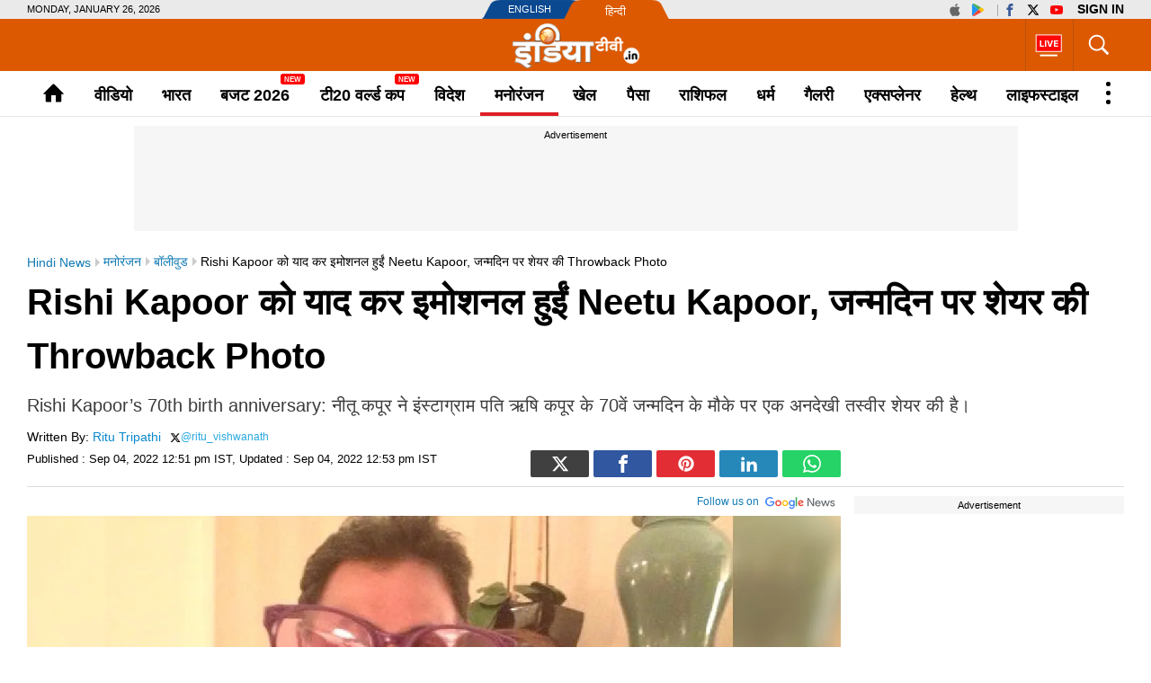

--- FILE ---
content_type: text/html; charset=UTF-8
request_url: https://www.indiatv.in/entertainment/bollywood/rishi-kapoor-birthday-neetu-kapoor-got-emotional-shares-throwback-photo-with-husband-2022-09-04-880119
body_size: 67671
content:
<!doctype html>
<html lang="hi">
  <head>
    <meta charset="utf-8"/><title>Rishi Kapoor birthday: Neetu Kapoor got emotional shares throwback photo with husband / Rishi Kapoor को याद कर इमोशनल हुईं Neetu Kapoor, जन्मदिन पर शेयर की Throwback Photo -  India TV Hindi</title><meta name="description" content="Rishi Kapoor birthday: Neetu Kapoor got emotional shares throwback photo with husband / Rishi Kapoor को याद कर इमोशनल हुईं Neetu Kapoor, जन्मदिन पर शेयर की Throwback Photo"/>      <meta name="robots" content="max-image-preview:large">
        <meta name="keywords" content="Rishi Kapoor, Happy Birthday Rishi Kapoor, Rishi Kapoor’s 70th birth anniversary, Neetu Kapoor, Neetu Kapoor Instagram, Rishi Kapoor and Neetu Kapoor, Ranbir Kapoor, throwback photo, Bollywood News in hindi, Hindi News, नीतू कपूर, ऋषि कपूर ">
  <meta property="og:url" content="https://www.indiatv.in/entertainment/bollywood/rishi-kapoor-birthday-neetu-kapoor-got-emotional-shares-throwback-photo-with-husband-2022-09-04-880119" />
  <meta property="og:type" content="article" />
  <meta property="og:title" content="Rishi Kapoor को याद कर इमोशनल हुईं Neetu Kapoor, जन्मदिन पर शेयर की Throwback Photo" />
  <meta property="og:description" content="Rishi Kapoor&#039;s 70th birth anniversary: नीतू कपूर ने इंस्टाग्राम पति ऋषि कपूर के 70वें जन्मदिन के मौके पर एक अनदेखी तस्वीर शेयर की है। " />
    <meta property="og:image:type" content="image/jpeg" />
  <meta property="og:image:width" content="1200" />
  <meta property="og:image:height" content="680" />
  <meta property="og:image" content="https://resize.indiatv.in/resize/newbucket/1200_-/2022/09/rishi-kapoor-1662275845.jpg"/>
    <meta property="iz:image" content="https://resize.indiatv.in/resize/newbucket/300_-/2022/09/rishi-kapoor-1662275845.jpg" />
  <meta property="og:image:alt" content="Rishi Kapoor को याद कर इमोशनल हुईं Neetu Kapoor, जन्मदिन पर शेयर की Throwback Photo" />
  <meta itemprop="thumbnailUrl" content="https://resize.indiatv.in/resize/newbucket/1200_-/2022/09/rishi-kapoor-1662275845.jpg" />
  <meta property="fb:app_id" content="950244791661208"/>
  <meta property="og:locale" content="hi" />
      <meta property="og:site_name" content="India TV Hindi"/>
    <meta name="twitter:site" content="India TV Hindi">
    <meta http-equiv="content-language" content="hi">
    <meta property="article:author" content="https://www.facebook.com/indiatvnews"/>
  <meta property="article:publisher" content="https://www.facebook.com/indiatvnews"/>
  <meta name="twitter:card" content="summary_large_image" />
  <meta name="twitter:creator" content="@indiatvnews"/>
  <meta name="twitter:url" content="https://www.indiatv.in/entertainment/bollywood/rishi-kapoor-birthday-neetu-kapoor-got-emotional-shares-throwback-photo-with-husband-2022-09-04-880119"/>
  <meta name="twitter:title" content="Rishi Kapoor को याद कर इमोशनल हुईं Neetu Kapoor, जन्मदिन पर शेयर की Throwback Photo - India TV Hindi" />
  <meta name="twitter:description" content="Rishi Kapoor&#039;s 70th birth anniversary: नीतू कपूर ने इंस्टाग्राम पति ऋषि कपूर के 70वें जन्मदिन के मौके पर एक अनदेखी तस्वीर शेयर की है। " />
  <meta property="twitter:image:type" content="image/jpeg" />
  <meta property="twitter:image:width" content="1200" />
  <meta property="twitter:image:height" content="680" />
  <meta name="twitter:image" content="https://resize.indiatv.in/resize/newbucket/1200_-/2022/09/rishi-kapoor-1662275845.jpg" />
  <meta property="fb:pages" content="725930377523538" />
  <meta http-equiv="Content-Type" content="text/html; charset=UTF-8"/>
            <meta name="robots" content="index, follow" />
            <meta name="news_keywords" content="Rishi Kapoor, Happy Birthday Rishi Kapoor, Rishi Kapoor’s 70th birth anniversary, Neetu Kapoor, Neetu Kapoor Instagram, Rishi Kapoor and Neetu Kapoor, Ranbir Kapoor, throwback photo, Bollywood News in hindi, Hindi News, नीतू कपूर, ऋषि कपूर " />
    <meta property="article:published_time" content="2022-09-04T12:51:58+05:30"/>
    <meta property="article:modified_time" content="2022-09-04T12:53:52+05:30"/>
    <meta property="author" content="Ritu Tripathi"/>
    <meta property="article:section" content="bollywood"/>
    <meta property="article:tag" content="Rishi Kapoor, Happy Birthday Rishi Kapoor, Rishi Kapoor’s 70th birth anniversary, Neetu Kapoor, Neetu Kapoor Instagram, Rishi Kapoor and Neetu Kapoor, Ranbir Kapoor, throwback photo, Bollywood News in hindi, Hindi News, नीतू कपूर, ऋषि कपूर "/>
      
                              
                <link rel="canonical" href="https://www.indiatv.in/entertainment/bollywood/rishi-kapoor-birthday-neetu-kapoor-got-emotional-shares-throwback-photo-with-husband-2022-09-04-880119" />      <link rel="amphtml" href="https://www.indiatv.in/amp/entertainment/bollywood/rishi-kapoor-birthday-neetu-kapoor-got-emotional-shares-throwback-photo-with-husband-2022-09-04-880119" />
            <link rel="preload" as="image" href="https://resize.indiatv.in/resize/newbucket/1200_675/2022/09/rishi-kapoor-1662275845.webp">
      <link rel="preconnect" href="https://securepubads.g.doubleclick.net/" />
<link rel="preconnect" crossorigin href="https://static.indiatv.in/" />
<link rel="preconnect" crossorigin href="https://resize.indiatv.in/" />
<link rel="preconnect" href="https://fonts.gstatic.com/" crossorigin>
<link rel="preconnect" href="https://www.googletagmanager.com/">
<link rel="dns-prefetch" href="https://securepubads.g.doubleclick.net/">
<link rel="dns-prefetch" href="https://fonts.gstatic.com/" crossorigin>
<link rel="dns-prefetch" href="http://sb.scorecardresearch.com/">
<link rel="dns-prefetch" href="https://www.googletagmanager.com/">
<link rel="dns-prefetch" href="https://ads.pubmatic.com/">
<link rel="dns-prefetch" href="https://www.google-analytics.com/">
      <link rel="preload" href="https://static.indiatvnews.com/ins-web/images/sprite.png" as="image">
        <link rel="preload" href="https://static.indiatv.in/khabar-global/images/indiatv-white-logo-min.png" as="image">
          <link rel="preload" href="https://static.indiatv.in/khabar-global/images/india-tv-in-black-min.png" as="image">
      <link rel="apple-touch-icon" href="https://static.indiatv.in/khabar-global/images/apple-touch-icon-hindi.png">



<!--/Global JS Varriables-->
<script type="text/javascript">var _myd = new Date();
  var _randTimeToken10S = _myd.getDate() + '' + _myd.getHours() + '' + _myd.getMinutes() + '' + Math.ceil(_myd.getSeconds() / 10);
  var _randTimeToken30S = _myd.getDate() + '' + _myd.getHours() + '' + _myd.getMinutes() + '' + Math.ceil(_myd.getSeconds() / 30);
  var _randTimeToken1M = _myd.getDate() + '' + _myd.getHours() + '' + _myd.getMinutes() + '' + Math.ceil(_myd.getSeconds() / 60);
  var _my_proto = 'https://';
</script><!--Global JS Varriables\--><!-- Google Tag Manager -->
<script>
  (function (w, d, s, l, i) {
    w[l] = w[l] || [];
    w[l].push({'gtm.start': new Date().getTime(), event: 'gtm.js'});
    var f = d.getElementsByTagName(s)[0], j = d.createElement(s), dl = l != 'dataLayer' ? '&l=' + l : '';
    j.async = true;
    j.src = 'https://www.googletagmanager.com/gtm.js?id=' + i + dl;
    f.parentNode.insertBefore(j, f);
  })(window, document, 'script', 'dataLayer', 'GTM-5Z4QP4VK');
</script>
<!-- End Google Tag Manager -->
<script>
  dataLayer.push({
    'page_type': 'article_detail_page', 'category': 'entertainment', 'sub_category': 'bollywood', 'updated_date': 'September 04, 2022 12:53 IST', 'agency_id': '829', 'author_name': 'Ritu Tripathi', 'reported_by': 'na', 'edited_by': 'na', 'author_id': '263', 'content_title': 'Rishi Kapoor को याद कर इमोशनल हुईं Neetu Kapoor, जन्मदिन पर शेयर की Throwback Photo', 'content_tag': 'Rishi Kapoor,Neetu Kapoor,ranbir kapoor', 'article_id': '880119', 'is_live_blog': 'false', 'article_pub_date': '2022-09-04 12:51:58'
  });
</script>
<script type="application/ld+json">{"@context":"https://schema.org","@type":"NewsArticle","inLanguage":"hi","mainEntityofPage":{"@type":"WebPage","@id":"https://www.indiatv.in/entertainment/bollywood/rishi-kapoor-birthday-neetu-kapoor-got-emotional-shares-throwback-photo-with-husband-2022-09-04-880119"},"headline":"Rishi Kapoor को याद कर इमोशनल हुईं Neetu Kapoor, जन्मदिन पर शेयर की Throwback Photo","datePublished":"2022-09-04T12:51:58+05:30","dateModified":"2022-09-04T12:53:52+05:30","description":"Rishi Kapoor birthday: Neetu Kapoor got emotional shares throwback photo with husband / Rishi Kapoor को याद कर इमोशनल हुईं Neetu Kapoor, जन्मदिन पर शेयर की Throwback Photo","articleBody":"Rishi Kapoor\"s 70th birth anniversary: बॉलीवुड एक्ट्रेस नीतू कपूर (Neetu Kapoor) आज काफी इमोशनल हैं। आज उनके दिवंगत पति और दिग्गज अभिनेता ऋषि कपूर (Rishi Kapoor) का 70वां जन्मदिन है। इस मौके पर नीतू कपूर ने इंस्टाग्राम पर एक तस्वीर शेयर की है। दिग्गज अभिनेता का 2020 में कैंसर से लंबी लड़ाई के बाद निधन हो गया था। इस तस्वीर में ऋषि कपूर ने ओवरसाइज़्ड चश्मा पहना हुआ है और दोनों ब्लैक कलर की टीशर्ट में ट्विनिंग कर रहे हैं और दोनों ही सेलिब्रेशन मूड में नजर आ रहे हैं।  पति को जन्मदिन किया विश नीतू कपूर (Neetu Kapoor) ने अपनी पोस्ट को कैप्शन दिया, \"जन्मदिन मुबारक हो\" इसके साथ एक दिल वाला इमोजी भी एड किया है। इस पोस्ट पर नीतू की समधन और आलिया भट्ट की मां सोनी राजदान ने तीन दिल बनाकर रिएक्शन दिया है। जबकि अन्य फैंस ने भी अपने फेवरेट स्टार को याद किया। एक फेन ने लिखा, \"राजा को जन्मदिन मुबारक हो...\" और एक अन्य ने लिखा, \"जन्मदिन मुबारक हो सर, आप जहां भी हों खुश रहें...\" एक तीसरे प्रशंसक ने लिखा, \"इसी तरह प्यार करो...\" 40 साल से ज्यादा रहे साथ आपको बता दें कि ऋषि कपूर और नीतू कपूर ने 40 साल से ज्यादा साथ बिताए थे। अपनी शादी के बाद, 70 के दशक की उभरती हुई स्टार नीतू कपूर ने फिल्मों में काम नहीं किया। नीतू कपूर और ऋषि कपूर की जोड़ी को बॉलीवुड की मोस्ट रोमांटिक ऑन स्क्रीन और ऑफ स्क्रीन जोड़ियों में गिना जाता रहा है। दोनों ने कई सुपरहिट फिल्मों में एक साथ काम किया है।  नीतू ने किया कमबैक  हाल ही में, नीतू कपूर ने फैमिली ड्रामा &#39;जुग जुग जीयो&#39; के साथ फिल्मों में वापसी की है। वह फिल्म में अनिल कपूर की पत्नी के किरदार में हैं। उनके साथ फिल्म में वरुण धवन, कियारा आडवाणी, मनीष पॉल और प्राजक्ता कोली सहित कई स्टार शामिल थे। फिल्म को बॉक्स ऑफिस पर सफलता हासिल हुई। इन्हें भी पढ़ें- \tJasmin Bhasin को बारिश में भीगता देख रोमांटिक हुए Ali Goni, हॉट केमिस्ट्री वाला Video हो रहा है Viral \tRanveer Singh ने कपूर खानदान की बहू को कहा &#39;मलाई कोफ्ता&#39;, इस स्टार की है पत्नी \t21 साल की TikTok स्टार Tanya Pardazi का हुआ निधन, स्काई डाइविंग के दौरान पैराशूट ने दिया धोखा \tBigg Boss 16: बंगाली एक्ट्रेस Nusrat Jahan बनेंगी Salman Khan के शो का हिस्सा, खुलेंगे निज़ी ज़िंदगी के गहरे राज़! ","keywords":"Rishi Kapoor, Happy Birthday Rishi Kapoor, Rishi Kapoor's 70th birth anniversary, Neetu Kapoor, Neetu Kapoor Instagram, Rishi Kapoor and Neetu Kapoor, Ranbir Kapoor, throwback photo, Bollywood News in hindi, Hindi News, नीतू कपूर, ऋषि कपूर ","image":{"@type":"ImageObject","url":"https://resize.indiatv.in/resize/newbucket/1200_675/2022/09/rishi-kapoor-1662275845.jpg","width":1200,"height":675},"author":[{"@type":"Person","name":"Ritu Tripathi"}],"publisher":{"@type":"Organization","name":"India TV Hindi","logo":{"@type":"ImageObject","url":"https://static.indiatv.in/khabar-global/images/hindi-black-600x60.png","width":600,"height":60}}}</script><meta http-equiv="X-UA-Compatible" content="IE=edge" />
  <meta name="copyright" content="https://www.indiatv.in/" />
  <meta name="website" content="https://www.indiatv.in/" />
<meta name="author" content="India TV Hindi" />

<link href="https://static.indiatv.in/khabar-global/favicon.ico" rel="shortcut icon" type="image/x-icon" />


            <meta name="viewport" content="width=1240" />
      
<script data-schema="Organization" type="application/ld+json">
  {"name":"India TV Hindi", "url":"https://www.indiatv.in/", "logo":"https://static.indiatv.in/khabar-global/images/indiatv-white-logo-min.png", "sameAs":["https://www.facebook.com/indiatvnews", "https://x.com/indiatvnews", "https://www.youtube.com/IndiaTV", "https://www.instagram.com/indiatvnews/"], "@type":"Organization", "@context":"https://schema.org"}
</script>

      <script>
      function searchGTMKeypress(event, currnetpage, curnvalue) {
        if (event.keyCode == 13 && curnvalue != '' && currnetpage != '') {
          try {
            sendGADataLayer('search_term_entered', currnetpage, '', '', '', curnvalue);
          } catch (er) {
            console.log(er);
          }
        }
        return true;
      }
      function podcastEvents(adplay = '', currentPage = '', category = '', subCategory = '', podcastTitle = '', createdDate = '') {
        var aud_last_play_percent = 0;
        if (adplay != undefined && typeof adplay == 'object') {
          adplay.onpause = function (evnt) {
            try {
              sendGADataLayer('podcast_interaction', currentPage, category, subCategory, podcastTitle, '', createdDate, '', '', 'podcast_inline', 'pause', aud_last_play_percent + '%');
            } catch (errr) {
              console.log(errr);
            }
          };
          adplay.onplay = function (evnt) {
            try {
              sendGADataLayer('podcast_interaction', currentPage, category, subCategory, podcastTitle, '', createdDate, '', '', 'podcast_inline', 'play', aud_last_play_percent + '%');
            } catch (errr) {
              console.log(errr);
            }
          };
          adplay.onseeked = function (evnt) {
            try {
              sendGADataLayer('podcast_interaction', currentPage, category, subCategory, podcastTitle, '', createdDate, '', '', 'podcast_inline', 'seeked', aud_last_play_percent + '%');
            } catch (errr) {
              console.log(errr);
            }
          };
          adplay.addEventListener("timeupdate", function () {
            aud_position = parseInt(adplay.currentTime);
            aud_duration = parseInt(adplay.duration);
            aud_play_percent = parseInt(((aud_position * 100) / aud_duration));

            /* && (aud_play_percent % 10) == 0 && aud_last_play_percent < aud_play_percent */
            if (aud_play_percent > 0) {
              aud_last_play_percent = aud_play_percent;
              /*console.log('aud pos=' + aud_position + '= duratin=' + aud_duration + '=%%=' + aud_play_percent);
               try {
               sendGADataLayer('podcast_interaction', currentPage, category, subCategory, podcastTitle, '', createdDate, '', '', 'podcast_inline', 'playing', aud_play_percent + '%');
               } catch (errr) {
               console.log(errr);
               }*/
            }
          });
          adplay.onvolumechange = function (evnt) {
            if (false == adplay.muted) {
              vaolumed = 'unmute';
            } else {
              vaolumed = 'mute';
            }
            try {
              sendGADataLayer('podcast_interaction', currentPage, category, subCategory, podcastTitle, '', createdDate, '', '', 'podcast_inline', vaolumed, aud_last_play_percent + '%');
            } catch (errr) {
              console.log(errr);
            }
          };
      }
      }

      function sendGADataLayer(eventName = '', eventPage = '', eventCategory = '', eventSubcat = '', eventTitle = '', searchText = '', eventDate = '', ctaText = '', sectionName = '', contentType = '', interactionType = '', consumptionPercent = '', authorName = '', contentTag = '', reportedBy = '', editedBy = '') {
        try {
          switch (eventPage) {
            case 'cricket_serieslistdetail' :
              eventPage = 'cricket_listing_page';
              break;
            case 'events_cricketlivescore' :
            case 'cricket_serieslistpointstable' :
            case 'cricket_resultslist' :
            case 'cricket_fixtures' :
            case 'cricket_cricketscorecard' :
            case 'cricket_serieslist' :
            case 'cricket_playerprofile' :
            case 'cricket_teamdetail' :
              eventPage = 'cricket_series_page';
              break;
            case 'home_index' :
              eventPage = 'home_page';
              break;
              /*case 'events_cricketlivescore' :*/
            case 'search_topic' :
            case 'search_topicnews' :
            case 'search_paisatopic' :
            case 'paisa_budget' :
            case 'paisa_categorylisting' :
            case 'articles_hindisamachar' :
            case 'moviereview_categorylisting' :
            case 'articles_categorylisting' :
              eventPage = 'article_listing_page';
              break;
            case 'moviereview_detail' :
            case 'paisa_detail' :
            case 'articles_detail' :
              eventPage = 'article_detail_page';
              break;
            case 'livetv_index' :
            case 'video_index' :
            case 'search_topicvideos' :
            case 'video_categorylisting' :
              eventPage = 'video_listing_page';
              break;
            case 'video_detail' :
              eventPage = 'video_detail_page';
              break;
            case 'audio_index' :
            case 'audio_categorylisting' :
              eventPage = 'podcast_listing_page';
              break;
            case 'audio_detail' :
              eventPage = 'podcast_detail_page';
              break;
            case 'search_topicphotos' :
            case 'paisa_gallerylisting' :
            case 'gallery_categorylisting' :
              eventPage = 'photos_listing_page';
              break;
            case 'gallery_khabartubedetail' :
            case 'gallery_detail' :
              eventPage = 'photos_detail_page';
              break;
            case 'articles_webstorylisting' :
              eventPage = 'webstory_listing_page';
              break;
            case 'articles_webstorylisting' :
              eventPage = 'webstory_listing_page';
              break;
            default:
              eventPage = 'article_listing_page';
              break;
          }

          if ('article_click' == eventName && 'video' == eventCategory) {
            eventName = 'video_click';
          }
          if ('article_click' == eventName && 'gallery' == eventCategory) {
            eventName = 'photo_click';
          }
          if ('article_click' == eventName && 'web stories' == eventCategory) {
            eventName = 'webstory_click';
          }
          if ('article_click' == eventName && eventCategory.match('podcast')) {
            eventName = 'podcast_click';
          }
          if ('playing' == interactionType) {
            interactionType = 'play';
          }
          if ('article_click' == eventName && authorName == '') {
            authorName = 'na';
            reportedBy = 'na';
            editedBy = 'na';
          }
          let allParamsList = {};
          if (eventName != undefined && eventName != '') {
            allParamsList.event = eventName;
          }
          if (eventPage != undefined && eventPage != '') {
            allParamsList.page_type = eventPage;
          }
          if (eventCategory != undefined && eventCategory != '') {
            allParamsList.category = eventCategory;
          }
          if (eventSubcat != undefined && eventSubcat != '') {
            allParamsList.sub_category = eventSubcat;
          }
          if (eventTitle != undefined && eventTitle != '') {
            allParamsList.content_title = eventTitle;
          }
          if (searchText != undefined && searchText != '') {
            allParamsList.search_text = searchText;
          }
          if (eventDate != undefined && eventDate != '') {
            allParamsList.updated_date = eventDate;
          }
          if (ctaText != undefined && ctaText != '') {
            allParamsList.cta_text = ctaText;
          }
          if (sectionName != undefined && sectionName != '') {
            allParamsList.section_name = sectionName;
          }
          if (contentType != undefined && contentType != '') {
            allParamsList.content_type = contentType;
          }
          if (interactionType != undefined && interactionType != '') {
            allParamsList.interaction_type = interactionType;
          }
          if (consumptionPercent != undefined && consumptionPercent != '') {
            allParamsList.consumption_percent = consumptionPercent;
          }
          if (authorName != undefined && authorName != '') {
            allParamsList.author_name = authorName;
          }
          if (contentTag != undefined && contentTag != '') {
            allParamsList.content_tag = contentTag;
          }
          if (eventCategory != undefined && eventCategory != '') {
            allParamsList.reported_by = reportedBy;
          }
          if (editedBy != undefined && editedBy != '') {
            allParamsList.edited_by = editedBy;
          }

          dataLayer.push(allParamsList);
          console.log("GA dataLater " + JSON.stringify(dataLayer));
          return true;
        } catch (err) {
          console.log("GA dataLater Error:" + JSON.stringify(dataLayer));
        }
        return true;
      }
    </script>
  
        <style type="text/css">
  /* HEADER STYLE */
  @charset "utf-8";
  textarea,input[type="text"],input[type="button"],input[type="submit"]{-webkit-appearance:none;border-radius:0}
  a,ins{text-decoration:none}
  article,aside,details,figcaption,figure,footer,header,hgroup,hr,menu,nav,section{display:block}
  a,hr{padding:0}
  .bignewslist li,.rhs_box,.row,.newsListfull{float:left;width:100%}
  .cat_Name,.hedding,.livetv_link,.menuMain .menu>li a{text-transform:uppercase}
  .cat_Name{color: #db1a1a;}
  .ad,.submenu .subLink{text-align:center}
  abbr,address,article,aside,audio,b,blockquote,body,canvas,caption,cite,code,dd,del,details,dfn,div,dl,dt,em,fieldset,figcaption,figure,footer,form,h1,h2,h3,h4,h5,h6,header,hgroup,html,i,iframe,img,ins,kbd,label,legend,li,mark,menu,nav,object,ol,p,pre,q,samp,section,small,span,strong,sub,summary,sup,table,tbody,td,tfoot,th,thead,time,tr,ul,var,video{margin:0;padding:0;border:0;outline:0;font-size:100%;vertical-align:baseline;background:0;}
  ins,mark{background-color:#ff9;color:#000}
  body{font-family:'Arial',serif;font-size:16px;font-weight:400;line-height:24px;color:#010101}
  blockquote,q{quotes:none}
  blockquote:after,blockquote:before,q:after,q:before{content:none}
  a{margin:0;font-size:100%;vertical-align:baseline;background:0;outline:0; color: #000;}
  a{color:#000}
  a:hover{color:#e6681c}
  .thumb img{display: block;height: auto; line-height: 0; width: 100%;}

  mark{font-style:italic}
  del{text-decoration:line-through}
  abbr[title],dfn[title]{border-bottom:1px dotted;cursor:help}
  input,select{vertical-align:middle}

  .mt5{margin-top:5px}.mt10{margin-top:10px}.mt15{margin-top:15px}.mt20{margin-top:20px}.mt25{margin-top:25px}.mt30{margin-top:30px}.mt35{margin-top:35px}.mt40{margin-top:40px}

  .mb5{margin-bottom:5px}.mb10{margin-bottom:10px}.mb15{margin-bottom:15px}.mb20{margin-bottom:20px}.mb25{margin-bottom:25px}.mb30{margin-bottom:30px}.mb35{margin-bottom:35px}.mb40{margin-bottom:40px}

  .ml15{margin-left:15px}.mr30{margin-right:30px}.mr20{margin-right:20px}

  .pt5{padding-top:5px}.pt10{padding-top:10px}.pt15{padding-top:15px}.pt20{padding-top:20px}.pt25{padding-top:25px}.pt30{padding-top:30px}.pt35{padding-top:35px}.pt40{padding-top:40px}

  .pb5{padding-bottom:5px}.pb10{padding-bottom:10px}.pb15{padding-bottom:15px}.pb20{padding-bottom:20px}.pb25{padding-bottom:25px}.pb30{padding-bottom:30px}.pb35{padding-bottom:35px}.pb40{padding-bottom:40px}

  .wrapper,.bigStory .inner, .breakingNow .inner, .header_content .inner, .topNews .inner, footer .inner, nav .inner{max-width:1220px;width:100%;margin:0 auto}
  .wrapper{overflow:hidden}
  .row{box-sizing:border-box;float:left;width:100%}

  .bignewslist,.cat_news_list ul,.colum3 ul,.h_story,.imgsocial,.india-tv-contest,.indivShow ul,.link_box ul,.special_sl,.morstory,.newsListfull,.newslist ul,.newstab ul,.photoList ul,.photo_list>ul,.realated_stories ul,.relvideo ul,.rhs_story,.social,.tag,.topThree,.v_story,.videoList ul,nav ul,.ltvts,.ltvmban ul,.list,.bigStory ul,.flood_V ul,.v_cat_list li,.v_list li,.live_blog li,.cat_news ul,.team-link ul{list-style:none}

  svg.icon-svg { display: inline-block; width: 1em; height: 1em; stroke-width: 0; stroke: currentColor; fill: currentColor;}
  .bigStory .titel .icon-svg,.title .icon-svg,.story-title .icon-svg,.subject .icon-svg,.news-title .icon-svg,.caption .icon-svg{fill: red;}

  .pull-left{float:left}
  .pull-right{float:right}

  .sprite{background-image:url(https://static.indiatvnews.com/ins-web/images/sprite.png); background-repeat:no-repeat}
  .icon_bg{background-color:rgba(0,0,0,.7)}
  .news_icon{position:absolute;left:5px;bottom:5px;border-radius:30px;display:flex;width:30px;height:30px;color:#fff;border:2px solid #ccc; justify-content: center; align-items: center;}
  .news_icon.v_icon .icon-svg{ width: 20px; height: 20px; margin-left: 3px;}
  .news_icon.p_icon .icon-svg{ position: relative; top: -1px;}

  .ad-placeholder{ background-color: #f6f6f6;}
  .ad-text{color: #000; display: block; height: 18px; line-height: 18px; font-size: 11px; padding: 1px 0; width: 100%; text-align: center;font-family: Arial;}
  .ad .inner{width:970px;margin:0 auto}
  .ad .label{float:right;color:#a3a5a8}

  .st_icon,.st_icon i{font-size:20px;color:#db1a1a;position:relative;z-index:1}
  .st_icon{bottom:-2px;margin-right:5px;display:inline-block;line-height:normal;position:relative}
  .h_flag,.h_link span,.h_logo a,.livetv_link,.livetv_link .icon,.st_icon .wh_bg{display:block}
  .bigStory h1.titel .st_icon i{font-size:28px}
  .bigStory h1.titel .pv_news .st_icon.v_icon{margin-left:-7px}
  .st_icon .wh_bg{background:#fff;position:absolute}
  .p_icon.st_icon .wh_bg{bottom:8px;height:10px;left:5px;width:11px}
  .v_icon.st_icon .wh_bg{bottom:11px;height:8px;left:6px;width:10px}
  .banner-ad{overflow:hidden}
  .banner-ad a{display:block;line-height:0}

  .site-link{width:209px;height:21px;margin:0 auto;background:url(https://static.indiatv.in/khabar-global/images/header-language.png) left top no-repeat}
  .site-link ul{list-style:none}
  .site-link ul li{float:left;position:relative}
  .site-link ul li a{display:block;height:21px;box-sizing:border-box;position:relative;color:#fff;font-size:18px;line-height:21px}
  .site-link ul li:first-child{width:97px}
  .site-link ul li:last-child{width:112px}
  .site-link ul li:first-child a{text-indent:29px;font-size:11px;line-height:21px;text-transform:uppercase;font-family:Arial}
  .site-link ul li:last-child a{text-indent:40px;font:13px/25px Arial}

  .social-top{padding:1px 0;position:absolute;right:0;top:0}
  .social-top a{float:left;height:19px;margin-left:2px;overflow:hidden;width:24px;font-size: 14px; display: inline-flex; align-items: center;}
  .social-top .icon-youtube{fill: #ff0000;}
  .social-top .icon-instagram{fill: #e5465c;}
  .social-top .icon-facebook{fill: #3b5998;}
  .social-top .icon-twitter{fill: #000;}
  .social-top .icon-appleinc{fill: #666;}
  .social-top .pull-left{margin-right:4px;padding-right:5px;position:relative}
  .social-top .pull-left:after{content:'';border-right:1px solid #a9a9a9;width:0;height:13px;position:absolute;right:0;top:4px}
  
  .social-top .pull-right{ display: flex}
  .social-top #googlesignout{font-size: 10px; border-radius: 10px; padding: 0px 6px; line-height: 17px; height: 17px; margin-top: 1px; background-color: #000000; color: #fff;}

  .sign-in-box{ margin-left: 6px; line-height:19px;font-weight:bold;text-indent: 0 !important;color: black;background: none;font-size: 13px;text-transform: uppercase;display: block;}
  .sign-in-box a{ width: auto; text-indent: inherit; background: none; color:#000;margin: 0; padding: 0;}

  .go_search,.search_main{position:relative;float:right}
  .go_search{cursor:pointer;color:#fff;border-left:1px solid #bb510a;height:36px;font-size:35px;padding:11px 13px; display: flex; align-items: center; justify-content: center;}
  .serchBox,.serchBox_menu{width:300px;height:0;background:#fff;position:absolute;right:0;top:58px;-webkit-box-shadow:0 6px 5px #ababab;-moz-box-shadow:0 6px 20px #ababab;box-shadow:0 6px 5px #ababab;overflow:hidden;z-index:1}
  .serchBox_menu{top:50px}
  .openserch_menu.go_search{border-left:0;height:28px;padding:11px 0 11px;color:#000}
  .serchBox .s_inner,.serchBox_menu .s_inner{padding:20px}
  .s_inner .sercfield,.serchBox_menu .sercfield_menu{line-height:36px;padding:0 37px 0 5px;height:36px;background:#f0f0f0;border:1px solid #ccc;width:100%;box-sizing:border-box}
  .serchBox .red,.serchBox_menu .red{border-color:#db0909}
  .serchBox .submitSerch,.serchBox_menu .submitSerch{position:absolute;right:22px;top:22px;border:0;background-color:#000;text-transform:uppercase;color:#fff;width:40px;height:32px;cursor:pointer}
  .serchBox_menu .submitSerch{top:22px;}
  .go_search.active{color:#000;background-color:#fff}
  .livetv_link{font-family:Arial;float:right;padding:0 10px;color:#fff;height:58px;font-size:16px;border-left: 1px solid #bb510a;}
  .go_search .icon-close{font-size: 30px;}
  .menuMain.sticky_menu,.submenu{background-color:#fff;width:100%}

  .livetv_link:hover{color:#fff}
  .livetv_link .icon{background-position:0 0;width:30px;height:100%;float:left;margin:0 2px 0 0; display: flex; align-items: center;}

  .podcast_link{display:flex;align-items: center; justify-content: center;float:right;width:60px;height:58px;overflow:hidden;border-left:1px solid #333;padding:7px 3px;box-sizing:border-box}
  .clickmania_link{display:block;float:right;width:60px;height:58px;overflow:hidden;background-color:#09337e}
  .clickmania_link img,.podcast_link img{width:100%;height:auto}
  .for_sticky{background-color: #fff;}
  .for_sticky,.menuMain{height:50px}
  .h_serch_livetv{float:right}
  .livetvpage .hedding{margin-top:17px;line-height:12px}

  .header_content{background-color:#dc5901;height:58px;position:relative}
  .header_content .inner{min-height:58px}

  .hl-option{height:21px;background-color:#eaeaea}
  .hl-option .wrapper{position:relative}
  .today-dat{text-transform:uppercase;font-size:11px;line-height:21px;font-family:Arial}

  .h_link{margin-top:20px;float:left;width:28px;cursor:pointer}
  .h_link span{width:100%;height:2px;background-color:#fff;margin-bottom:6px}
  .h_link span:last-child{margin-bottom:0}
  .h_logo{position:absolute;left:50%;top:50%;margin:-24px 0 0 -70.5px;width:141px;height:49px}
  .h_logo a img{display:block;width:100%}
  .h_logo.samachar-logo{width:240px;height:23px;margin:-11.5px 0 0 -120px}

  .menuMain{border-bottom:1px solid #e6e6e6}
  .menuMain .menu{display:-webkit-flex;display:flex;position:relative; list-style: none;}
  .menuMain .menu>li{text-align:center;flex:auto;font-family:Arial;font-size:18px;font-weight:700;}
  .menuMain .menu>li a{display:block;color:#000;padding-top:4px;line-height:46px;}
  .menuMain .menu>li>a{white-space:nowrap}
  .menuMain .menu>li a:hover{color:#000}
  .h_flag:after,.menuMain .menu>li a:after{content:''}
  .menuMain .menu>li a:after{display:block;border-width:2px;border-style:solid;transform:scaleX(0);transition:transform 250ms ease-in-out;margin-top:-4px;border-color:#de1f26}
  .menuMain .menu>li a.home{padding-top:0;font-size:0;overflow:hidden;height:50px;box-sizing:border-box;padding:12px 0px}
  .menuMain .menu>li a:nth-child(2)::after{display:none}
  .menuMain .menu>li.link_election a:after{margin-top:7px}
  .menuMain .menu>li.link_livetv{max-width: 50px;}
  .menuMain .menu>li.link_livetv a{margin: 0; padding: 0; height: 50px;}
  .menuMain .menu>li.link_livetv a span{display: flex; align-items: center; height: 100%; width: 100%; justify-content: center; }
  .menuMain .menu>li.search_link{max-width: 35px;}
  .menuMain.sticky_menu .menu>li a:after{margin-top:-3px}
  .menuMain.sticky_menu .menu>li.link_election a:after{margin-top:8px}
  .menuMain .menu li.active a:after,.menuMain .menu li:hover>a:after{transform:scaleX(1)}
  .menuMain.sticky_menu{position:fixed;top:0;z-index:99999;box-shadow:0 0 5px 0 #666}
  .menuMain.sticky_menu .menu{gap: 1px;}
  .menuMain .menu>li a.logo1:after{border:0}
  .menuMain .link_home .logo1{width:108px;height:51px;padding-top:0}
  .menuMain .link_home .logo1 img{display:block;margin:0 auto;padding:7px 0 6px;width:100%;height:auto}
  .paisakhabar .menuMain .link_home .logo1{width:178px;padding:6px 0;height:51px;box-sizing:border-box}
  .menuMain .menu>li.top_moreMenu{width:1px}
  .dropdownbox2 {overflow:hidden}
  .top_moreMenu{position:relative;cursor:pointer}
  .top_moreMenu .open_moreMenu{margin:0 auto;display:block;height:26px;width:20px;padding:12px 0}
  .top_moreMenu .open_moreMenu span{display:block;width:5px;margin:0 auto;height:5px;border-radius:5px;background:#000}
  .top_moreMenu .open_moreMenu span:nth-child(2){margin:5px auto}
  .top_moreMenu .menu_link{width:160px;max-height:360px;overflow-y:auto;display:none;z-index:999;position:absolute;right:0;top:50px;background:#f5f5f5;-moz-box-shadow:0 6px 20px #222;box-shadow:0 6px 5px #222}
  .top_moreMenu .menu_link li{text-align:left}
  .top_moreMenu .menu_link li:not(:last-child){border-bottom:1px solid #e8e7e7;}
  .top_moreMenu .menu_link li a{line-height:35px;padding:4px 0 0;text-transform:none;text-indent:6px;}
  .top_moreMenu:hover .menu_link{display:block}
  .top_moreMenu:hover .open_moreMenu{background:#f5f5f5}
  .top_moreMenu:hover .open_moreMenu span{background:#0a4990}

  .go_search .icon-close,.go_search.active .icon-search,.menuMain .link_home .logo1,.menuMain .link_livetv,.menuMain .search_link,.menuMain.sticky_menu .link_home a.home{display:none}
  .go_search.active .icon-close,.menuMain.sticky_menu .link_home .logo1,.menuMain.sticky_menu .link_livetv,.menuMain.sticky_menu .search_link{display:block}
  .submenu{position:absolute;left:0;top:50px;z-index:1000;display:none;overflow:hidden;-webkit-box-shadow:0 6px 5px #222;-moz-box-shadow:0 6px 20px #222;box-shadow:0 6px 5px #222}
  .submenu .s_inner{padding:0 10px}
  .menu li:hover .submenu,.menu>li .submenu ul{display:block}
  .menu>li .submenu ul li{flex:inherit}
  .menu>li .submenu ul li a{text-transform:none;font-weight:400;border-width:0;padding-top:0}
  .menu>li .submenu ul li a:after{border-width:0}
  .menu>li .submenu ul li .subject a{font-size: 14px;line-height:22px}
  .menu>li .submenu ul li .subject a .st_icon{font-size: 15px;}
  .link_box .hedding:after{content:'';border-top:5px solid transparent;border-left:5px solid #000}
  .submenu .subLink{padding:0}
  .submenu .subLink li a{text-transform:uppercase;font-size:16px;line-height:24px}
  .submenu .subLink li{padding:0 6px;display:inline-block;position:relative;text-align:left}
  .submenu .subLink li::after{content: ''; border-left: 1px solid #938d8d; width: 0; height: 14px; position: absolute; right: -2px; top: 7px;}
  .submenu .subLink li:last-child::after{display: none;}
  .menu>li .submenu .dropdownbox1 ul{padding-top: 5px;}
  .menu>li .submenu .dropdownbox1 li a{ line-height: 30px;}
  .submenu .impnews{padding:10px 9px 20px;float:left;width:100%;box-sizing:border-box}
  .submenu .impnews li{float:left;padding:0 10px;text-align:left}
  .submenu .impnews li .subject{padding-top:12px}
  .submenu .impnews li a{font-size:16px;line-height:24px}
  .submenu .impnews .thumb{position:relative}
  .submenu .impnews li figcaption{padding:8px 0 0}
  .submenu .impnews li:nth-child(1) span.thumb,.submenu .impnews li:nth-child(2) span.thumb,.submenu .impnews li:nth-child(3) span.thumb{display:block;overflow:hidden;height:140px;position:relative}
  .submenu .impnews li:nth-child(4){padding:0 0 6px}
  .submenu .impnews li:nth-child(5){padding:15px 0 0}
  .submenu .impnews li:nth-child(4) .thumb,.submenu .impnews li:nth-child(5) .thumb{display:block;margin-right:12px;width:105px;height:60px;float:left;overflow:hidden}
  .submenu .impnews li:nth-child(4) img,.submenu .impnews li:nth-child(5) img{width:100%;height:auto}
  .submenu .impnews li:nth-child(4) figcaption,.submenu .impnews li:nth-child(5) figcaption{padding:0}
  .submenu .impnews li:nth-child(4),.submenu .impnews li:nth-child(5){margin:0 0 0 9px;border-right:0}
  .submenu .impnews li:nth-child(4) .subject,.submenu .impnews li:nth-child(5) .subject{padding:0;position:relative;margin-top:-4px}
  .link_video .submenu .impnews li:nth-child(1) span.thumb img,.link_video .submenu .impnews li:nth-child(2) span.thumb img,.link_video .submenu .impnews li:nth-child(3) span.thumb img{ position: relative;}
  .menuMain .menu>li#li-home a:after{margin-top: -14px;}

  .paisakhabar .h_logo{width:204px;height:45px;margin:-26px 0 0 -102px}
  .paisakhabar .h_logo a{line-height:0}
  .paisakhabar .h_logo img{width:100%;height:auto}

  .twidget{overflow:hidden}
  .trending-link{margin:1px 0;position:relative;background-color:#f4f4f4;border-top:1px solid #fff;border-bottom:1px solid #fff;font-size:14px}
  .trending-link:after{content:'';height:1px;background-color:#e6e6e6;width:100%;position:absolute;left:0;bottom:-2px}
  .trending-link span,.trending-link a{display:block;float:left}
  .trending-link span{color:#cd5300;font-weight:500;position:relative;padding-right:5px;margin-right:5px}
  .trending-link span:after{content:'';position:absolute;margin-top:-5px;top:50%;right:-4px;width:0;height:0;border-top:5px solid transparent;border-bottom:5px solid transparent;border-left:5px solid #cd5300}
  .trending-link a{margin:0 10px;font-weight:500}

  .menuMain .menu>li.newlink>a,
  .menuMain .menu>li.link_budget>a,
  .menuMain .menu>li.newlink>a::before,
  .menuMain .menu>li.link_budget>a::before,
  .menuMain .menu>li.link_budget>a::before{right:24px;}

  .menuMain .menu>li.link_electionsassemblyelections>a,
  .menuMain .menu>li.link_specialsmahakumbh>a,
  .menuMain .menu>li.link_paisabudget>a{
    position: relative;
  }
  .menuMain .menu>li.link_electionsassemblyelections>a::before,
  .menuMain .menu>li.link_specialsmahakumbh>a::before,
  .menuMain .menu>li.link_paisabudget>a::before{ 
    content: 'New'; position: absolute; right: 0; top: 3px; background-color: red; color: #fff; font-size: 8px; font-family: Arial; height: 8px; line-height: 10px; padding: 2px 4px; border-radius: 3px; text-transform: uppercase; -webkit-animation: newlink 1s infinite; /* Safari 4+ */-moz-animation:newlink 1s infinite; /* Fx 5+ */ -o-animation: newlink 1s infinite; /* Opera 12+ */ animation: newlink 1s infinite; /* IE 10+, Fx 29+ */
  }
  @keyframes newlink {0%, 49% {background-color: #000;}50%, 100% {background-color: red;}}

  .brdcrbs{color:#767676;font-weight: 400; font-size: 14px; line-height: 22px;margin:0 auto;overflow:hidden;padding:3px 0 3px}
  .brdcrbs ol{margin:0;overflow:hidden;padding:0; list-style: none;}
  .brdcrbs ol li{float:left;padding:0 7px}
  .brdcrbs ol li.yrh{color:#3c3c3c;font-weight:400; font-size: 14px; line-height: 22px;padding-right:0}
  .brdcrbs ol li h1{font-size:14px;font-weight:400}
  .brdcrbs ol li:first-child{padding-left:0;padding-top:1px}
  .brdcrbs ol li span{color:#000;display:inline-block}
  .brdcrbs ol li a span{color:#117ab3;position:relative}
  .brdcrbs ol li a span:hover{color:#db0909}
  .brdcrbs ol li a span:after{border-bottom:5px solid transparent;border-left:5px solid #ccc;border-top:5px solid transparent;content:"";height:0;margin-top:-5px;position:absolute;right:-10px;top:50%;width:0}
  .brdcrbs ol li:last-child a span:after{border:0}

</style>
<style type="text/css">
  /* DETAIL STYLE */
  .two_column .lhs{width:calc(100% - 300px);float:left;padding-right:15px;box-sizing:border-box}
  .two_column .rhs{width:300px;float:right}

  .artdec,.arthead,.artsubject,.arvidmbn{padding-bottom:10px}

  .artsubject{font-size:40px;font-weight:700;line-height:60px;}
  .artdec{font-size:20px;font-weight:400;line-height:30px;color:#3c3c3c}
  .live-now-stamp{color:#ff0e0e;font-size:20px;border:1px solid #ff0e0e;padding:0 10px 0 5px;text-transform:uppercase;float:left;line-height:32px;top:13px;position:relative;margin-right:8px;border-radius:3px}
  .live-now-stamp .live-blink{ margin: -5px 6px 0 2px;}
  .timsocial{float:left;width:100%}
  .timsocial .social{margin-top:25px}
  .timsocial ul.subpage{overflow:hidden;padding-top:15px}

  .fromTime{float:left;padding-top:7px}
  .fromTime .label{color:#010101}
  .fromTime .dattime{color:#7f7f7f}
  .fromTime{width:60%;padding-top:0}
  .fromTime span{white-space:nowrap;line-height:21px}
  .fromTime .author-info{width:calc(100% - 70px);padding-top:0;float:left;display:flex}
  .fromTime .author-pic-link{display:block;float:left;width:60px;height:60px;margin-right:10px}
  .fromTime .author-pic{width:60px;height:60px;border-radius:50%;float:left;line-height:0}
  .fromTime .author-name{font-size:14px;font-weight:500;display:block}
  .fromTime .author-location{color:#000}
  .fromTime .published-on,.multiple-author .published-on{color:#000; display: block; font-size: 13px; float: left;}
  .fromTime .author-twit{position:relative;font-size:12px;font-weight:normal;margin-left:10px;display: inline-flex; align-items: center;}

  .multiple-author{width: 50%; color: #0b89cd;font-size: 14px;}
  .author-name a{color: #0b89cd;}
  .multiple-author span{color: #000}
  .multiple-author a{ color: #0b89cd;}
  .multiple-author a:hover,.author-name a:hover{color: #e6681c;}

  .social a{float:left;margin-left:5px;border-radius:2px;overflow:hidden;display:flex;width:65px;height:30px;color:#fff;font-size:20px;position:relative; justify-content: center; align-items: center;}
  .social a .icon-svg{position: relative; z-index: 1;}
  .social a:first-child{margin-left:0}
  .social a i{position:relative;z-index:1}
  .social a::before{content:'';position:absolute;top:0;left:0;width:100%;height:100%;z-index:1;opacity:0;-webkit-transition:all .4s;-moz-transition:all .4s;-o-transition:all .4s;transition:all .4s;-webkit-transform:scale(0.5,1);transform:scale(0.5,1)}
  .social a:hover::before{opacity:1;-webkit-transform:scale(1,1);transform:scale(1,1)}
  .social a.twitter{background-color:#404040;line-height:33px}
  .social a.twitter::before{background-color:#000}
  .social a.facebook{background-color:#3057a0}
  .social a.facebook::before{background-color:#204385}
  .social a.googleplus{background-color:#ec5232;font-size:25px;line-height:37px}
  .social a.googleplus::before{background-color:#d3492c}
  .social a.pinteres{background-color:#e22d35}
  .social a.pinteres::before{background-color:#ca2128}
  .social a.linkedin{background-color:#2687b9}
  .social a.linkedin::before{background-color:#02669a}
  .social a.comment{background-color:#808080}
  .social a.comment::before{background-color:#484848}
  .social a.whatsapp{background-color:#25d366}
  .social a.whatsapp::before{background-color:#25d366}

  .artbigimg .follow-google a{color:#000;font-size:12px; float: left; display: block;}
  .googlenews-icon{float:right;display:block;width:80px;height:16px;margin:5px 5px 0 6px;position:relative}

  .gutter,.gutter .gutinner{width:160px;float:left}
  .gutter{min-height:600px}
  .gutter .gutinner.sticky{position:fixed;top:57px}
  .gutterbottom{width:160px;float:left}
  .gutterbottom .inner.stick{position:fixed;top:62px;z-index:10}
  .gutter_and_content .topNews{float:right;width:calc(100% - 160px);padding-left:15px}

  .maincontent{width:calc(100% - 160px);float:left;padding-left:15px;box-sizing:border-box}

  .artbigimg figcaption,.arthead{border-bottom:1px solid #dbdbdb}

  .artbigimg img,.article .content img{width:100%;display:block;line-height:0;height:auto}
  .artbigimg figcaption{color:#000;font-size:16px;position:relative;padding:0;margin-bottom:10px;width:100%;display:block}
  .artbigimg figcaption.no-author{padding:3px 0 1px 0}
  .article .content .artbigimg figcaption p{margin:0}
  .artbigimg figcaption .author{line-height:22px;font-size:14px;display:block;text-align:center;background-color:#4c4c4c;color:#fff}
  .artbigimg figcaption.no-author .author{display:none}

  .article .content{font-size:20px;line-height:32px}
  .article .content p{margin-bottom:20px}
  blockquote{background:#ebebeb;width:100%;box-sizing:border-box;padding:20px 15px 1px 35px;margin:0 auto 20px;font-style:italic;position:relative}
  blockquote::before{content:"\201C";font-size:60px;line-height:60px;font-weight:500;color:#999;position:absolute;left:4px;top:15px}
  .article .content h1,.article .content h2,.article .content h3,.article .content h4,.article .content h5,.article .content h6{margin-bottom:10px;color:#222}
  .article .content h1{line-height:31px;font-size:22px}
  .article .content h2{line-height:29px;font-size:20px}
  .article .content h3{line-height:28px;font-size:19px}
  .article .content h4{line-height:27px;font-size:18px}
  .article .content h5{line-height:26px;font-size:17px}
  .article .content h6{line-height:25px;font-size:16px}

  .content ul{margin:0 0 10px;padding:0}
  .content ul li{position:relative;padding:0 0 5px;list-style:none;display:table}
  .content ul li::before{font-size:20px;color:#333;content:"\00bb";display:table-cell;text-align:left;left:0;top:-1px;white-space:nowrap;padding-right:10px}
  .content ol{margin:0 0 10px;padding-left:15px}
  .content ol li{list-style-type:decimal;list-style-position:outside;padding:0 0 5px}
  .content .rtecenter{text-align: center;}
  .article .content .download-pdf{background-color: #dc5901;color: #fff;padding: 10px 15px;border-radius: 5px;}
  .article .content .download-pdf:hover{background-color: #000; color: #fff;}

  .article .content h4{border-bottom:3px solid #de1f26;width:100%;text-align:center;padding:0 0 10px;font-size:24px}
  .article .content ol{counter-reset:item;margin-left:0;padding-left:0;width:100%;float:left;margin-bottom:20px}
  .article .content ol li{padding-left:70px;position:relative;display:block;padding-top:15px;margin-top:15px;border-top:1px solid #f2f2f2;line-height:24px;font-size:18px}
  .article .content ol li:before{font-family:Georgia,"Lucida Bright","DejaVu Serif","serif";font-weight:500;width:50px;left:0;position:absolute;top:50%;color:#de1f26;font-size:28px;content:counter(item);counter-increment:item;text-align:center;padding-right:0;margin-top:-7px}
  .article .content ol li:first-child{border-top:0;margin-top:0}
  .article .content ol li:after{content:'';width:0;left:55px;position:absolute;top:16px;border-left:3px solid #0a4990;height:calc(100% - 21px)}

  .article .content a.nofilterA{ color:#000;}
  .article .content a.nofilterA:hover{ color:#000}

  /*.content div:has(table) {overflow-x:scroll;overflow-y:hidden;width:100%}*/
  .tableouter{width:100%;overflow-y:hidden;overflow-x:auto}
  .table-scroll{float:left;width:100%;overflow:auto}
  table{border-collapse:collapse;border-spacing:0;width:100%!important;border:1px solid #CCC;text-align:center;margin:0 0 15px}
  table table{margin-bottom:0}
  table tr{border-bottom:1px solid #ccc}
  table table tr:last-child{border-bottom:0}
  table th,table td{border-right:1px solid #ccc;box-sizing:border-box;line-height:inherit;padding:4px}
  table th:first-child,table td:first-child{border-left:1px solid #ccc}
  table table{border:0}
  table table tr:first-child{background:0}
  table table tr td{border:0}
  table table tr:nth-child(odd){background:0}
  table tr td:first-child{font-weight:700}
  table table tr td:first-child{font-weight:normal;border-left:0}
  table th{background-color:#0a4990;color:#fff}
  table tr td{vertical-align:middle;}
  table>tbody>tr:nth-child(even){background-color:#f5f4f4}
  table>tbody>tr>td>table>tbody>tr:nth-child(even){background:0}
  .table-outer{border:2px solid #0a4990;overflow:hidden}
  .content .table-outer ul{list-style:none;padding:0;margin:0;float:left;width:100%}
  .content .table-outer ul li{width:calc(100%/3);float:left;text-align:center;background-color:#0a4990;color:#fff;padding:5px;box-sizing:border-box}
  .content .table-outer ul li::before{display:none}

  .atmidvid{ clear: both;}

  .img-source .p_num{display:block;background-color:#333;height:22px;line-height:22px;padding:0 10px;color:#fff;border-radius:0 0 3px 3px;font-size:12px}
  .img-caption{clear:both;font-size:18px;line-height:24px;padding-top:5px}
  .live_description .img_caption,.content .img_caption,.maincontent .img_caption{display:block;width:100%;box-sizing:border-box;font-size:16px;color:#7f7f7f;border-bottom:1px solid #dbdbdb;padding:10px 10px 6px 10px;margin-bottom:10px;line-height:18px;text-align:center}
  .imginfo{width:100%;float:left;padding:10px 0}
  .imginfo .p_num{display:block;background-color:#aaa;height:22px;line-height:22px;padding:0 10px;color:#fff}
  .imgsocial li{float:left;margin-left:10px;color:#777}
  .imgsocial li a{color:#777;display:block;width:30px;height:30px;line-height:36px; text-align: center;}
  .imgsocial li:last-child a i{font-size:24px;line-height:30px}
  .imgsocial li.facebook:hover a{background:#3b5999;color:#fff}
  .imgsocial li.twitter:hover a{background:#00acee;color:#fff}
  .imgsocial li.whatsapp:hover a{background:#1d9e10;color:#fff}
  .imgsocial li.google-plus:hover a{background:#dd4c3b;color:#fff}
  .article .content p.shareimgcont{position:relative;margin-bottom:0}
  .article .content p.shareimgcont>img{width:auto;max-width:100%;height:auto;margin:0 auto}
  .content .shareimgcont .imgsocial{box-sizing:border-box;border:1px solid #827f7f;right:3px;bottom:3px;position:absolute;background-color:#fff;margin:0}
  .content .shareimgcont .imgsocial li{padding-bottom:0;margin:0}
  .content .shareimgcont .imgsocial li a{width:36px}
  .content .shareimgcont .imgsocial li:before{display:none}

  .next_Gall{position:relative;margin-top:30px}
  .next_Gall:after{content:'';display:block;position:absolute;top:11px;left:0;border-bottom:2px solid #de1f26;height:0;width:100%}
  .next_Gall .nextlabel{padding:0 10px;color:#de1f26;background:#fff;position:relative;z-index:1;font-size:24px;font-weight:500;line-height:22px}
  .next_Gall .galsubject{position:relative;padding:6px 0 35px;margin-bottom:10px;font-weight:500;font-size:20px}
  .next_Gall .galsubject:before{color:#de1f26;content:"\00bb";display:block;text-align:left;position:absolute;left:50%;bottom:0;-webkit-transform:rotate(90deg);-moz-transform:rotate(90deg);-o-transform:rotate(90deg);transform:rotate(90deg);margin-left:0;font-size:48px}
  .next_Gall.afterad{margin-bottom:20px}
  .next_Gall.afterad .nextlabel{color:#666}

  .slideshow-wrapper{overflow:hidden;padding:0;margin:0 auto;position:relative}
  .slideshow-wrapper ul.slideshow{overflow:hidden;width:100%;height:auto;padding:0;margin:0 auto!important;list-style-type:none}
  .slideshow-wrapper ul.slideshow li{list-style:none;margin:0!important;background:0;padding:0!important;width:100%!important;max-width:inherit!important}
  .slideshow-wrapper ul.slideshow li img{display:block!important;width:100%!important;max-width:inherit!important;margin-bottom:0!important;height:520px!important}
  .slideshow-wrapper ul.slideshow li .imgsb{width:100%;overflow:hidden;padding:5px 0;color:#7f7f7f;border-bottom:#dbdbdb solid 1px;margin-bottom:10px}
  .slideshow-wrapper ul.slideshow li .imgtit{width:100%;float:left; font-size: 14px;}
  .slideshow-wrapper ul.slideshow li .imgsor{width:15%;float:right;text-align:right}
  .slideshow-wrapper .next,.slideshow-wrapper .prev{position:absolute;width:40px;height:60px;top:42%;margin-top:-25px;z-index:100;display:block}
  .slideshow-wrapper .prev{left:10px;background-position:-139px 3px}
  .slideshow-wrapper .next{right:10px;background-position:-187px 3px}
  .slide-pager{margin:0 auto;width:93%!important}
  .slide-pager ul,.article .content .slide-pager ul{list-style-type:none;margin:0;padding:0;clear:both;display:flex}
  .slide-pager ul li,.article .content .slide-pager ul li{margin:10px 5px 0 5px;background:0;padding:0;flex:auto;text-align:center}
  .slide-pager ul li img,.article .content .slide-pager ul li img{max-width:125px;width:100%;height:auto;margin-bottom:0;display:inline}
  .wrapp .slide-pager_prev{left:0;background-position:-148px -73px}
  .wrapp .slide-pager_next{right:0;background-position:-239px -73px}
  .slide-pager ul li.activeSlide img{opacity:.4}
  .content .artbigcalbody ul li:before{display:none}
  .wrapp{width:100%;margin:0 auto;position:relative}
  .wrapp .slide-pager_next,.wrapp .slide-pager_prev{background-color:inherit;display:block;position:absolute;top:50%;margin-top:-10px;width:20px;height:20px;z-index:100;border:0;cursor:pointer}

  .photo_list{width:100%;max-width:835px;margin:0 auto;clear:both}
  .photo_list>ul>li{font-size:18px;line-height:28px;width:100%;float:left;overflow:hidden}
  .photo_list>ul>li .imginfo{padding:15px 0 30px 0}
  .photo_list>ul>li img{width:auto;margin:0 auto;display:block}
  .photo_list>ul>li figure{background-color: #F6F6F6;}
  .photo_list>ul>li .img-caption{margin-top: 5px;}
  .phogdtop{margin-bottom:15px;border-bottom:1px solid #dbdbdb;padding-bottom:10px}
  .gl-detail-box{width:100%;float:left}

  .admrpg{border:3px solid #dbdbdb;width:374px;padding:8px 10px 12px!important;float:left;margin:0 10px 19px 0!important}
  .admrpg .othop{display:block;overflow:hidden;line-height:25px;margin:0;height:auto;color:#000;font-size:15px;padding-left:0!important;padding-bottom:0!important}
  .admrpg .othop span{color:#7f7f7f}
  .admrpg .othop span.parname{color:#000}
  .admrpg .othop.mrad span.mrcrh{float:left;margin-right:5px}
  .admrpg .othop.mrad span.mrno{float:left;color:#333}
  .admrpg .othop span.mrate{float:left;margin:5px 10px 0 0;width:90px;height:15px;padding:0}
  .admrpg .imgb .mrateb{width:100%;padding:5px 0;font-size:12px;line-height:12px;color:#fff}
  .admrpg .imgb .mrateb .crirath{float:left;margin:2px 10px 0}
  .admrpg .imgb .mrateb .crirat{float:left;margin:2px 0 0 10px}
  .admrpg .imgb .mrate{float:left;width:90px;height:15px;padding:0}
  .admrpg a.wtlinkb{width:auto;color:#fff;padding-left:107px;margin-top:5px;font-size:12px;height:35px;line-height:35px;display:block;background:url(../../images/wticon.png) 242px 13px no-repeat #029bfb}
  .admrpg a.wtlinkb:hover{background:url(../../images/wticon.png) 242px 13px no-repeat #0084d6}
  ul.admrpg li.othop::before{content:none!important}

  .mrate{float:left;width:89px;height:13px;display:inline-block}
  .mrate.nostar{background-position:-49px -7px}
  .mrate.h{background-position:-49px -25px}
  .mrate.one{background-position:-49px -43px}
  .mrate.oneh{background-position:-49px -61px}
  .mrate.two{background-position:-49px -79px}
  .mrate.twoh{background-position:-49px -97px}
  .mrate.three{background-position:-49px -115px}
  .mrate.threeh{background-position:-49px -134px}
  .mrate.four{background-position:-49px -151px}
  .mrate.fourh{background-position:-49px -169px}
  .mrate.five{background-position:-49px -187px}

  .article .content a,.artdec a{color:#117ab3}

  .article .content a:hover,.artdec a:hover{color:#e85151}

  .twitter-tweet{margin:0 auto!important}
  .instagram-media{margin:0 auto 12px!important}
  .fb-post{width:100%;text-align:center}

  .mltvmb{height:0;padding-bottom:56.25%;padding-top:25px;position:relative;width:100%}
  .mltvmb iframe{height:100%;left:0;position:absolute;top:0;width:100%}
  .article .content .mltvmb{float:left;margin-bottom:20px}

  .article .social,.tag{border-bottom:1px solid #eee}
  .article .social{padding: 15px 0; width: 100%;}

  .hedding{position:relative;font-size:18px;font-weight:500}
  .rhs .hedding{font-size:20px;padding-bottom:10px;font-weight:700}



  .rhs_story li{float:left;width:100%;margin-bottom:10px;overflow:hidden;padding:5px;box-sizing:border-box}
  .rhs_story li:last-child{margin-bottom:0}
  .rhs_story .text_box .cat_Name{display:block;margin-top:-7px;position:relative}
  .rhs_story .thumb{width:115px;float:left;margin-right:13px;display:block;position:relative;z-index:1;overflow:hidden}
  .rhs_story .text_box {width:calc(100% - 128px);float:left}
  .rhs_story .subject{position:relative;line-height:24px}
  .rhs_story li.big{padding-bottom:0}
  .rhs_story li.big .thumb{width:100%;height:auto;margin-bottom:7px}
  .rhs_story li.big .text_box{padding:10px 0 0;margin:0}

  .tag{padding:15px 0 0;overflow:hidden}
  .tag li{float:left;margin-right:5px;margin-bottom:15px}
  .tag li a{font-size:14px;display:block;padding:5px 13px;background-color:#f6f6f6;color:#111;text-transform:uppercase;border:1px solid #ccc;border-radius:19px}
  .tag li a:hover{background-color:#111;color:#fff}

  .mrtdmtop{width:100%;margin-bottom:10px;overflow:hidden}
  .mrtdmtop .mrimg{width:49%;float:left;margin:0}
  .mrtdmtop .mrimg img{width:100%;display:block}
  .mrtdmtop .mrmdis{width:49%;float:right;margin:0}
  .mrtdmtop .mrmdis .mrting{display:block;font-size:12px;width:100%;margin-bottom:10px;overflow:hidden}
  .mrtdmtop .mrmdis .mrting span{display:inline-block;float:left;font-weight:500}
  .mrtdmtop .mrmdis .mrting span:first-child{width:100px}
  .mrtdmtop .mrmdis .mrting span.ratingBox{width:auto}
  .mrtdmtop .mrmdis .mrting span.ratingBox span{display:block;float:left;height:13px;margin-right:2px;width:13px}
  .mrtdmtop .mrmdis .mrting span.ratingvd{display:inline-block;float:left;font-weight:500;width:auto}
  .mrtdmtop .mrmdis .mrting img{display:inline-block;float:left;margin-right:2px}
  .mrtdmtop .mrmdis span.lmrm{width:auto;display:block;margin-top:5px;overflow:hidden}
  .mrtdmtop .mrmdis span.lmrm.date{font-size:13px}
  .mrtdmtop .mrmdis span.mrmh{width:100px;display:block;float:left;color:#585858}
  .mrtdmtop .mrmdis span.mrmr{width:172px;display:block;float:left;color:#333;font-weight:500}
  .mttabmbody .main-trailer{position:relative;padding-bottom:56.25%;padding-top:25px;height:0;margin-bottom:20px}
  .mttabmbody .main-trailer iframe{position:absolute;top:0;left:0;width:100%;height:100%}
  .mrmaincost .mrhead{background:#f1f1f1;display:block;color:#333;font-size:23px;line-height:23px;padding:5px 0 5px 15px}
  .mrmaincost{width:100%;margin-top:10px;background:#f9f9f9}
  .mrmaincost ul,.mrmaincost ul li{margin:0!important;overflow:hidden}
  .mrmaincost ul{padding:15px 0 12px!important}
  .mrmaincost ul li{float:left;box-sizing:border-box;width:49%;height:auto}
  .mrmaincost ul li .thumb{float:left;width:90px;height:53px;margin-right:15px;display:block}
  .mrmaincost ul li h3{line-height:23px;font-size:16px;font-weight:400}
  .mrmaincost ul li::before{content:inherit!important}

  .paginb li.active a,.paginb li.nextpb.dis a,.paginb li.prepb.dis a{color:#8d8d8d;cursor:default}
  .paginb{width:100%;float:left;background:#f7f7f7;}
  .paginb ul{width:auto;padding:6px;margin:0 auto;text-align:center}
  .paginb ul li{display:inline-block;font-size:15px;margin:3px}
  .paginb ul li a{padding:4px 10px;display:block;color:#000}
  .paginb ul li.active{background:#fff;box-shadow:0 0 3px 1px #ccc;border-radius:4px;font-weight:500}
  .paginb ul li.nextpb,.paginb ul li.prepb{font-size:19px;line-height:19px}
  .trc_related_container span, .trc_related_container .link-disclosure, .trc_related_container .link-disclosure span,.trc_related_container .branding{color:#000}
  .after_article{background-color: #dc5901; color: #fff; overflow: hidden; padding:10px;display: inline-block;font-size: 17px;line-height: 28px;margin:10px 0 10px 0;border-left:4px solid #f9ff06;width: 100%;box-sizing: border-box;}
  .after_article a{color:#f9ff06}
  .after_article a:hover{color:#000}
  .article .content a.bihar-view-full-results{display:inline-block;background-color:#0a4990;color:#fff;padding:5px 20px;border-radius:5px}
  .article .content a.bihar-view-full-results:hover{background-color:#000}
</style>
<style type="text/css">
  
  
  /* FOOTER STYLE */
  
.newslabel,.newslist{position:relative;height:40px;float:left;box-sizing:border-box}
.newslabel{font-size:18px;font-weight:400;line-height:30px;z-index:1;width:133px;text-align:center;background-color:#0a4990;color:#fff;padding:5px}
.newslist{background-color:#b50404;overflow:hidden;padding:0 30px 0 143px;margin-left:-133px;width:100%}
.newslist .closeNews{background-color:#000;color:#fff;cursor:pointer;height:40px;line-height:40px;position:absolute;right:0;text-align:center;top:0;width:30px}
.newslist ul li{line-height:40px;height:40px;overflow:hidden; color: #fff;}
.newslist ul li a{ color: #fff;}
  footer,footer a{color:#fff}
  footer{background:#393939;text-align:center;z-index:100;padding-top:10px;display: flex;flex-direction: column;clear: both}
  footer ul li{display:inline-block;padding:0 2px 0 1px}

  .fsocial{padding:10px 0}
  .fsocial li{padding:0 5px}
  .fsocial a{color:#dadada;display:block}
  .fsocial a:hover{color:#db0909}
  .fsocial li.mobile a:hover{color:#df2db3}
  .fsocial li.email a:hover{color:#1e7ad7}
  .fsocial li.facebook a:hover{color:#3b579d}
  .fsocial li.twitter a:hover{color:#000}
  .fsocial li.blog a:hover{color:#e6681c}
  .fsocial li.note a:hover{color:#ed686e}
  .fsocial i{font-size:20px}
  .flink{text-align:left;padding:2px 0}
  .flink li{font-size:14px;line-height:28px;float:left;padding:0 10px}
  .flink .en-text li{font-size:13px}
  .flink li h5{font-weight:400}
  .flink .head{font-size:16px;color:#e6681c;display:block;float:left;width:83px;color:#f9f101}
  .copyright a:hover,.flink li a:hover{color:#e6681c}
  .flink ul{float:left;position:relative;margin-top:-2px;width:calc(100% - 83px)}
  .flink li:after{background:#fff;content:"\a ";display:block;height:14px;position:absolute;right:0;top:7px;text-align:left;width:1px}
  .flink li:last-child:after{width:0}
  .flink li:last-child:after{padding-right:0}
  .copyright{background:#232323;font-size:13px;padding:15px 0}
  .copyright>p{display:inline-block}
  .copyright span{padding:0 5px}
  .topbannerap{text-align:center}
  .l-s-none{list-style:none}
  .flink li,footer{position:relative}

  .bigStory a,.colum3 a,.india-tv-contest a,.link_box li a,.m_name a,.more_pro,.moreshl,.newslist a,.photoList a,.subject a,.videoList a,.ltvts a,.ltvmban a,.list a,.hedding a,.f_story a,.special_sl a,.title a{color:#000}
  .article .paginb ul li a:hover,.bigStory a:hover,.colum3 a:hover,.india-tv-contest a:hover,.link_box li a:hover,.m_name a:hover,.menuMain .menu>li .submenu .impnews li:hover a,.menuMain .menu>li .submenu .subLink li.active a,.menuMain .menu>li .submenu .subLink li:hover a,.newslist a:hover,.photoList a:hover,.subject a:hover,.topNews .inner a:hover,.topNews a:hover,.videoList a:hover,.ltvts a:hover,.ltvmban a:hover,.bigStory .titel a:hover,.list a:hover,.hedding a:hover,.bigStory li a:hover,.f_story a:hover,.special_sl a:hover,.title a:hover{color:#e6681c}

  .cookies-box{position:fixed;left:0;bottom:0;width:100%;z-index:999999;}
  .cookies-box .wrapper{ padding-top: 10px;}
  .cookies-box{position:fixed;left:0;bottom:0;width:100%;z-index:999999;}
  .cookies-box .cookies_inner{position: relative; text-align: center; margin: 0 auto;background-color:#fff;color: #333; box-shadow: 0px 5px 2px 2px #ccc; width:100%;box-sizing:border-box;padding:13px;border-top:10px solid #dc5901;font-size:14px;font-weight:normal;line-height:25px}
  .cookies-box a{color:#0095d3}
  .cookies-box .cookies-submit,.cookies-box .close_this{color:#fff;width: 100px; height: 20px; line-height: 20px; display: inline-block; border-radius: 5px; text-align: center; text-transform: uppercase; cursor: pointer;font-size: 14px;}
  .cookies-box .cookies-submit{background-color:#0095d3;margin-left:20px;}
  .cookies-box .close_this{background-color: #666; margin-left: 20px; }
  .cookies-box .cookies-submit:hover,.cookies-box .close_this:hover{ background-color: #000;}

  #return-to-top{position:fixed;bottom:20px;right:20px;background:#000;background:rgba(0,0,0,0.7);width:50px;height:50px;display:flex;text-decoration:none;-webkit-border-radius:35px;-moz-border-radius:35px;border-radius:35px;display:none;-webkit-transition:all .3s linear;-moz-transition:all .3s ease;-ms-transition:all .3s ease;-o-transition:all .3s ease;transition:all .3s ease}
  #return-to-top .icon-svg{ width: 35px; height: 35px; color:#fff;position:relative;left:8px;top:6px;font-size:19px;-webkit-transition:all .3s ease;-moz-transition:all .3s ease;-ms-transition:all .3s ease;-o-transition:all .3s ease;transition:all .3s ease}
  #return-to-top:hover{background:rgba(0,0,0,0.9)}
  #return-to-top:hover .icon-svg{color:#fff;top:0px}

  @media(min-width:1200px){
    .submenu .impnews li{width:22.4%}
    .submenu .impnews li:nth-child(4),.submenu .impnews li:nth-child(5){width:26.5%}
    .maincontent .photoList li,.maincontent .videoList li{width:225px;margin:0 10px}
    .morstory li{width:229px}
    .colum3 .newsbox{width:270px;float:left}
    .colum3 .nmidBox{margin:0 33px}
    .relvideo li{width:191px;margin:0 15px}
  }
  @media(max-width:1024px){
    .top-news-list .top_bar .thumb{max-width:none;width:100%}
    .top-news-list .top_bar .titel{position:relative;top:auto;right:auto;width:100%}
    .s_news_list li,.s_news_list li.big{width:100%}
    .s_news_list li{margin-left:0}
    .s_news_list li.big{padding-right:0;border-right:0;border-bottom:1px solid #cdcdcd;padding-bottom:15px;margin-bottom:15px}
    .header_content .inner,.wrapper{padding:0 10px;box-sizing:border-box}
    .latest_news .dis{display:none}
    .flink{text-align:center;padding:10px}
    .flink .head,.flink ul{width:100%}
    .flink li{float:none}
    .copyright{padding-left:10px;padding-right:10px}
  }
  @media(min-width:992px){
    .submenu .impnews li{width:20.7%}
    .submenu .impnews li:nth-child(4),.submenu .impnews li:nth-child(5){width:30.9%}
    .maincontent .photoList li,.maincontent .videoList li{width:161px;margin:0 6px}
    .morstory li{width:160px}
    .colum3 .newsbox{width:212px;float:left}
    .colum3 .nmidBox{margin:0 15px}
    .relvideo li{width:153px;margin:0 6px}
  }
  @media(max-width:800px){
    .errorpage,.errorpage3 .erpageinner,.errorspage{background-size:440px auto}
    .menuMain .menu>li a{font-size:14px}
    .errorpage .erpageinner .error-search,.errorpage .erpageinner .formtext{float:inherit}
    .errorspage .errsinb{width:100%}
    .errorpage .erpageinner{padding-top:230px}
    .errorspage .errsinb .errsin{margin-top:250px;width:280px;line-height:24px}
    .errorpage3 .erpageinner{width:100%;padding-top:140px}
    .error2hp .erpageinner{width:90%}
  }
  @media(max-width:768px){
    .submenu .impnews li{width:17.7%}
    .submenu .impnews li:nth-child(4),.submenu .impnews li:nth-child(5){width:36.9%}
    .maincontent .photoList li,.maincontent .videoList li{width:138px;margin:0 6px}
    .morstory li{width:137px}
    .relvideo li{width:97px;margin:0 6px}
    .menu li:hover .submenu{height:235px}
    .gutter,.gutterbottom{display:none}
    .maincontent,.gutter_and_content .topNews{width:100%;padding:0}
    .menuMain .inner{float:left;overflow-x:auto;overflow-y:hidden}
    .menuMain .menu>li{padding:0 9px}
    .menuMain .menu>li a{font-size:16px;white-space:nowrap}
    .livetv_link{text-indent:-9999px;width:31px;position:relative;margin-right:-10px}
    .livetv_link .icon{margin:6px 0 0 0}
    .go_search{padding:11px 9px}
    .social-top{display:none}
    .hl-option{overflow:hidden}
  }
</style>

      <!-- Begin comScore Tag -->
  <script>
    var client_id = localStorage.getItem('fp_client_id');
    if (!client_id) {
     client_id = generateUniqueId();
     localStorage.setItem('fp_client_id', client_id);
    }
    var _comscore = _comscore || [];
    _comscore.push({c1: "2", c2: "20465327", cs_fpid: client_id, cs_fpit: "c", cs_fpdm: "*null", cs_fpdt: "*null", options: {enableFirstPartyCookie: true}});
    (function () {
     var s = document.createElement("script"), el = document.getElementsByTagName("script")[0];
     s.async = true;
     s.src = "https://sb.scorecardresearch.com/cs/20465327/beacon.js";
     el.parentNode.insertBefore(s, el);
    })();
    function generateUniqueId() {
     var uniqueNumericId = Math.floor(Math.random() * 1000000000);
     var timestamp = Math.floor(Date.now() / 1000);
     var client_id = uniqueNumericId + "_" + timestamp;
     return client_id;
    }
  </script>
  <noscript>
  <img src="https://sb.scorecardresearch.com/p?c1=2&amp;c2=20465327&amp;cv=3.6.0&amp;cj=1">
  </noscript>
  <!-- End comScore Tag -->
  <!-- Facebook Pixel Code -->
<script>
  function loadFacebookScript(){
  !function (f, b, e, v, n, t, s) {
    if (f.fbq)
      return;
    n = f.fbq = function () {
      n.callMethod ? n.callMethod.apply(n, arguments) : n.queue.push(arguments);
    };
    if (!f._fbq)
      f._fbq = n;
    n.push = n;
    n.loaded = !0;
    n.version = '2.0';
    n.queue = [];
    t = b.createElement(e);
    t.async = !0;
    t.src = v;
    s = b.getElementsByTagName(e)[0];
    s.parentNode.insertBefore(t, s);
  }(window, document, 'script', '//connect.facebook.net/en_US/fbevents.js');
  fbq('init', '1684841475119151');
  fbq('track', "PageView");
}

window.addEventListener('load', (event) => {
	setTimeout(function(){
    loadFacebookScript();
	}, 7000);
});
  </script>
<noscript><img height="1" width="1" style="display:none" src="https://www.facebook.com/tr?id=1684841475119151&ev=PageView&noscript=1" /></noscript>
<!-- End Facebook Pixel Code --><script async>
  var googletag = googletag || {};
  googletag.cmd = googletag.cmd || [];

  function intv_load_gpt() {
    var mainsc = document.createElement('script');
    mainsc.type = 'text/javascript';
    mainsc.async = true;
    mainsc.src = 'https://securepubads.g.doubleclick.net/tag/js/gpt.js';
    var main_node = document.getElementsByTagName('script')[0];
    main_node.parentNode.insertBefore(mainsc, main_node);
  }

  window.addEventListener('load', function () {
    setTimeout(intv_load_gpt, 3000);
  });
</script>

<script>
  googletag.cmd.push(function () {
    googletag.defineSlot('/8323530/Khabar_Desktop_Article_Multiple_ATF', [[970, 90], [728, 90]], 'div-gpt-ad-1678707778043-0').addService(googletag.pubads()).setCollapseEmptyDiv(true);
    googletag.defineSlot('/8323530/Khabar_Desktop_Article_Multiple_BTF', [728, 90], 'div-gpt-ad-1714550856665-0').addService(googletag.pubads()).setCollapseEmptyDiv(true);
    googletag.defineSlot('/8323530/Khabar_Desktop_Article_300x250_ATF', [[336, 280], [300, 250]], 'div-gpt-ad-1678707864524-0').addService(googletag.pubads()).setCollapseEmptyDiv(true);
    googletag.defineSlot('/8323530/Khabar_Desktop_Article_300x250_BTF', [[336, 280], [300, 250]], 'div-gpt-ad-1678707891993-0').addService(googletag.pubads()).setCollapseEmptyDiv(true);
    googletag.defineSlot('/8323530/Khabar_Desktop_Article_300x250_BTF2', [[336, 280], [300, 250]], 'div-gpt-ad-1678707922124-0').addService(googletag.pubads()).setCollapseEmptyDiv(true);
    googletag.defineSlot('/8323530/Khabar_Desktop_Article_160x600_LHS', [[120, 600], [160, 600]], 'div-gpt-ad-1678707974880-0').addService(googletag.pubads()).setCollapseEmptyDiv(true);
    googletag.defineSlot('/8323530/Khabar_Desktop_VDO_1X1', [1, 1], 'div-gpt-ad-1532325612756-0').addService(googletag.pubads());
    googletag.defineSlot('/8323530/AKA_300x80_Desktop_English', [300, 80], 'div-gpt-ad-1674043771795-0').addService(googletag.pubads()).setCollapseEmptyDiv(true);
    googletag.pubads().enableSingleRequest();
      googletag.pubads().setTargeting("Category", ['entertainment']);
      googletag.pubads().setTargeting("keyword", ["Rishi Kapoor, Happy Birthday Rishi Kapoor, Rishi Kapoor’s 70th birth anniversary, Neetu Kapoor, Neetu Kapoor Instagram, Rishi Kapoor and Neetu Kapoor, Ranbir Kapoor, throwback photo, Bollywood News in hindi, Hindi News, नीतू कपूर, ऋषि कपूर "]);
      googletag.pubads().setTargeting("storyID", ['880119']);
      googletag.pubads().setTargeting("site", ['Hindi']);
      googletag.pubads().set('page_url', 'https://www.indiatv.in/entertainment/bollywood/rishi-kapoor-birthday-neetu-kapoor-got-emotional-shares-throwback-photo-with-husband-2022-09-04-880119');
    googletag.pubads().disableInitialLoad();
    googletag.enableServices();
  });
</script>

<script async>
  function intv_load_apstag() {
    !function (a9, a, p, s, t, A, g) {
      if (a[a9])
        return;
      function q(c, r) {
        a[a9]._Q.push([c, r]);
      }
      a[a9] = {init: function () {
          q("i", arguments);
        }, fetchBids: function () {
          q("f", arguments);
        }, _Q: []};
      A = p.createElement(s);
      A.async = true;
      A.src = "//c.amazon-adsystem.com/aax2/apstag.js";
      g = p.getElementsByTagName(s)[0];
      g.parentNode.insertBefore(A, g);
    }("apstag", window, document, "script", "//c.amazon-adsystem.com/aax2/apstag.js");

    apstag.init({pubID: '4d93e591-f235-4856-95dc-ce4e41357ac6', adServer: 'googletag', bidTimeout: 3000});

    apstag.fetchBids({
      slots: [ 
        {slotID: 'div-gpt-ad-1714550856665-0', slotName: '/8323530/Khabar_Desktop_Article_Multiple_BTF', sizes: [[728, 90]]}, 
        {slotID: 'div-gpt-ad-1678707891993-0', slotName: '/8323530/Khabar_Desktop_Article_300x250_BTF', sizes: [[336, 280], [300, 250]]},
        {slotID: 'div-gpt-ad-1678707922124-0', slotName: '/8323530/Khabar_Desktop_Article_300x250_BTF2', sizes: [[336, 280], [300, 250]]},
        {slotID: 'div-gpt-ad-1678707974880-0', slotName: '/8323530/Khabar_Desktop_Article_160x600_LHS', sizes: [[120, 600], [160, 600]]}, 
        {slotID: 'div-gpt-ad-1674043771795-0', slotName: '/8323530/AKA_300x80_Desktop_English', sizes: [[300, 80]]}
      ]
    }, function (bids) {
      googletag.cmd.push(function () {
        apstag.setDisplayBids();
        googletag.pubads().refresh();
      });
    });
  }

  window.addEventListener('load', function () {
    setTimeout(intv_load_apstag, 4000);
  });
</script><script type="text/javascript">
  function loadTaboolScriptArticle() {
    window._taboola = window._taboola || [];
    _taboola.push({article: 'auto'});
    !function (e, f, u, i) {
      if (!document.getElementById(i)) {
        e.async = 1;
        e.src = u;
        e.id = i;
        f.parentNode.insertBefore(e, f);
      }
    }(document.createElement('script'),
      document.getElementsByTagName('script')[0],
      '//cdn.taboola.com/libtrc/indiatv-khabarindiatv/loader.js',
      'tb_loader_script');
    if (window.performance && typeof window.performance.mark == 'function')
    {
      window.performance.mark('tbl_ic');
    }
  }
  </script>
  </head>
  <body>
    <!-- Google Tag Manager (noscript) -->
<noscript><iframe src=https://www.googletagmanager.com/ns.html?id=GTM-5Z4QP4VK
height="0" width="0" style="display:none;visibility:hidden"></iframe></noscript>
<!-- End Google Tag Manager (noscript) -->    <!-- /Header\ -->
<header style="position: relative;z-index: 99999;">
  <div class="hl-option">
  <div class="wrapper">
    <div class="today-dat pull-left">Monday, January 26, 2026</div>
    <div class="site-link">
      <ul>
        <li><a href="https://www.indiatvnews.com" target="_blank" title="English" class="englis-site"><span>English</span></a></li>
        <li><a href="https://www.indiatv.in/"  title="India TV Hindi" class="hindi-site"><span>हिन्दी</span></a></li>
      </ul>
    </div>
    <div class="social-top pull-right">
      <div class="pull-left">
        <a href="https://apps.apple.com/in/app/india-tv-hindi-news-live-app/id964186148" rel="nofollow" target="_blank" class="ios" title="IOS" onclick="sendGADataLayer('top_navigation', 'articles_detail', 'iosapp');"><svg class="icon-svg icon-appleinc"><use xlink:href="#icon-appleinc"></use></svg></a>
        <a href="https://play.google.com/store/apps/details?id=com.indiatv.livetv" rel="nofollow" target="_blank" class="android" title="Android" onclick="sendGADataLayer('top_navigation', 'articles_detail', 'androidapp');"><svg class="icon-svg icon-playstore"><use xlink:href="#icon-playstore"></use></svg></a>
      </div>
      <div class="pull-right">
        <span id="usernamecookie" class="sign-in-box"><a href="https://www.indiatv.in/cms/login" title="Sign in" style="font-family:Arial;" onclick="sendGADataLayer('top_navigation', 'articles_detail', 'login');">Sign in</a></span>
        <span id="googlesignout" class="sign-in-box"  style="display: none;">Sign out</span>
      </div>
      <div class="pull-right">
                <a href="https://www.facebook.com/indiatvnews" title="India TV Hindi Facebook" rel="nofollow" class="facebook" target="_blank"><svg class="icon-svg icon-facebook"><use xlink:href="#icon-facebook"></use></svg></a>
        <a href="https://x.com/indiatvnews" title="India TV Hindi Twitter" rel="nofollow" class="twitter" target="_blank"><svg class="icon-svg icon-twitter"><use xlink:href="#icon-twitter"></use></svg></a>
        <a href="https://www.youtube.com/IndiaTV" title="India TV Hindi YouTube" rel="nofollow" class="you-tube" target="_blank"><svg class="icon-svg icon-youtube"><use xlink:href="#icon-youtube"></use></svg></a>
      </div>
    </div>
  </div>
</div>
<script>
  var userName = getCookieUserLogin('khabar_itvckcusername');
  if (userName !== '') {
    dataLayer.push({'user_status': 'Logged-In'});
    console.log('user_status: Logged-In');
    document.getElementById("usernamecookie").innerHTML = userName;
    document.getElementById('googlesignout').style.display = 'block';
  } else {
    console.log('user_status: Guest');
    dataLayer.push({'user_status': 'Guest'});
  }
  function getCookieUserLogin(cname) {
    var name = cname + "=";
    var ca = document.cookie.split(';');
    for (var i = 0; i < ca.length; i++) {
      var c = ca[i];
      while (c.charAt(0) == ' ')
        c = c.substring(1);
      if (c.indexOf(name) != -1)
        return c.substring(name.length, c.length);
    }
    return "";
  }

  var delete_cookie = function (name) {
    document.cookie = name + '=;expires=Thu, 01 Jan 1970 00:00:01 GMT;';
  };

  async function setUserLogout() {
    delete_cookie("khabar_itvckcuser");
    delete_cookie("khabar_itvckclogintoken");
    delete_cookie("khabar_itvckcusername");
    delete_cookie("khabar_itvckcuserimage");
    location.reload();
  }
  document.getElementById("googlesignout").onclick = function () {
    setUserLogout();
  }
</script>
  <div class="header_content">
    <div class="inner">
        <div class="header_item h_logo newyear_logo">
    <a href="https://www.indiatv.in/" title="India TV Hindi">
              <img src="https://static.indiatv.in/khabar-global/images/indiatv-white-logo-min.png" alt="India TV Hindi"  width="141" height="50" importance="high" />
               </a>
  </div>
        <div class="header_item h_serch_livetv">

                <div class="search_main">
          <span class="openserch go_search" title="Search">
            <?xml version="1.0" ?><svg height="30px" id="Layer_1" class="icon-search" style="enable-background:new 0 0 512 512;" version="1.1" viewBox="0 0 512 512" width="30px" xml:space="preserve" xmlns="http://www.w3.org/2000/svg" xmlns:xlink="http://www.w3.org/1999/xlink"><path d="M344.5,298c15-23.6,23.8-51.6,23.8-81.7c0-84.1-68.1-152.3-152.1-152.3C132.1,64,64,132.2,64,216.3  c0,84.1,68.1,152.3,152.1,152.3c30.5,0,58.9-9,82.7-24.4l6.9-4.8L414.3,448l33.7-34.3L339.5,305.1L344.5,298z M301.4,131.2  c22.7,22.7,35.2,52.9,35.2,85c0,32.1-12.5,62.3-35.2,85c-22.7,22.7-52.9,35.2-85,35.2c-32.1,0-62.3-12.5-85-35.2  c-22.7-22.7-35.2-52.9-35.2-85c0-32.1,12.5-62.3,35.2-85c22.7-22.7,52.9-35.2,85-35.2C248.5,96,278.7,108.5,301.4,131.2z" fill="white" /></svg>            <svg class="icon-close icon-svg icon-cross"><use xlink:href="#icon-cross"></use></svg>
          </span>
          <div class="serchBox" style="z-index: 100001">
            <div class="s_inner" >
              <input type="text" value="" class="sercfield" id="searchfield" onkeypress="searchGTMKeypress(event, 'articles_detail', this.value);" placeholder="Search here..." />
              <input type="submit" id="searchbutton" value="go" class="submitSerch" onclick="sendGADataLayer('search_term_entered', 'articles_detail', '', '', '', this.value);" />
            </div>
          </div>
        </div>
        <a href="https://www.indiatv.in/livetv" class="livetv_link" title="Live TV Hindi News"><span class="icon"><svg width="31" height="25" viewBox="0 0 31 25" fill="none" xmlns="http://www.w3.org/2000/svg"><rect x="1.24506" y="0.5" width="29" height="19" fill="#FF0707" stroke="white"></rect><rect x="5.74506" y="23" width="20" height="2" fill="white"></rect><path d="M5.6321 14V6.72727H7.16974V12.7322H10.2876V14H5.6321ZM12.8436 6.72727V14H11.3059V6.72727H12.8436ZM15.4226 6.72727L17.1804 12.2528H17.2479L19.0092 6.72727H20.7138L18.2067 14H16.2251L13.7145 6.72727H15.4226ZM21.5891 14V6.72727H26.4897V7.99503H23.1268V9.72798H26.2376V10.9957H23.1268V12.7322H26.5039V14H21.5891Z" fill="white"></path></svg></span></a>
      </div>
    </div>
  </div>
  <div class="for_sticky">
    <nav class="menuMain">
      <div class="inner">
        <style>
  /*.menuMain .menu li.link_sports>a:first-child{ background-color:#eb1c24; margin: 10px 0 5px; line-height: 27px; color: #fff; border-radius: 5px;padding: 0 0 4px;}
  .menuMain .menu li.link_sports>a:first-child::after{ display: none;}*/
  .menuMain .menu li.link_good-news>a:nth-child(2)::after{
    display: none;
  }
  .menuMain .menu li.link_tokyo-olympics-2020>a:nth-child(2)::after{
    display: none;
  }
  .menuMain .menu li.link_tokyoolympics2020>a:nth-child(2)::after{
    display: none;
  }

  .menuMain .menu>li a.yearender_menu{
    display: flex;
    align-items: center;
    height: 42px;
    justify-content: center;
  }
  .menuMain .menu>li a.yearender_menu::after{
    display: none;
  }
  .menuMain .menu>li a.yearender_menu span{
    display: none;
    background-color: #0a4990;
    color: #fff;
    font-weight: bold;
    text-transform: uppercase;
    width: 80px;
    height: 26px;
    line-height: 27px;
  }
  .menuMain .menu>li a.yearender_menu span:last-child{
    color: #ffd200;
  }
  .menuMain .menu>li a.yearender_menu .hide {
    display: none;
  }
  .menuMain .menu>li a.yearender_menu .show {
    display: block;
  }

</style>


<ul class="menu megamenu">
      <li id="li-home" class="link_home ">
      <a href="https://www.indiatv.in/" class="home" title="India TV Hindi" onclick="sendGADataLayer('top_navigation', 'articles_detail', 'home');">
        <svg version="1.1" xmlns="http://www.w3.org/2000/svg" width="25" height="25" viewBox="0 0 20 20"><path d="M18.672 11h-1.672v6c0 0.445-0.194 1-1 1h-4v-6h-4v6h-4c-0.806 0-1-0.555-1-1v-6h-1.672c-0.598 0-0.47-0.324-0.060-0.748l8.024-8.032c0.195-0.202 0.451-0.302 0.708-0.312 0.257 0.010 0.513 0.109 0.708 0.312l8.023 8.031c0.411 0.425 0.539 0.749-0.059 0.749z"></path></svg>        Home</a>
      <a href="https://www.indiatv.in/" class="logo1" title="India TV Hindi" onclick="sendGADataLayer('top_navigation', 'articles_detail', 'home');;">
        <img src="https://static.indiatv.in/khabar-global/images/india-tv-in-black-min.png" alt="India TV Hindi" width="108" height="39" />
      </a>
    </li>
          <li class="dropdown link_video" id="li-video">
        <a href="https://www.indiatv.in/video"  title="वीडियो" onclick="sendGADataLayer('top_navigation', 'articles_detail', 'video');">वीडियो</a>
        <!--<span class="dropdown-toggle nopad" data-toggle="dropdown"></span>-->
        <div class="submenu dropdown-menu1" id="menu-container-video">
          <div class="dropdownbox1"></div>
                      <div class="dropdownbox2"></div>
                  </div>
      </li>
            <li class="dropdown link_india" id="li-india">
        <a href="https://www.indiatv.in/india"  title="भारत" onclick="sendGADataLayer('top_navigation', 'articles_detail', 'india');">भारत</a>
        <!--<span class="dropdown-toggle nopad" data-toggle="dropdown"></span>-->
        <div class="submenu dropdown-menu2" id="menu-container-india">
          <div class="dropdownbox1"></div>
                      <div class="dropdownbox2"></div>
                  </div>
      </li>
            <li class="dropdown link_paisabudget" id="li-paisabudget">
        <a href="https://www.indiatv.in/paisa/budget"  title="बजट 2026" onclick="sendGADataLayer('top_navigation', 'articles_detail', 'budget');">बजट 2026</a>
        <!--<span class="dropdown-toggle nopad" data-toggle="dropdown"></span>-->
        <div class="submenu dropdown-menu3" id="menu-container-paisabudget">
          <div class="dropdownbox1"></div>
                      <div class="dropdownbox2"></div>
                  </div>
      </li>
            <li class="dropdown link_specialsmahakumbh" id="li-specialsmahakumbh">
        <a href="https://www.indiatv.in/sports/cricket/series/icc-mens-t20-world-cup/129881"  title="टी20 वर्ल्ड कप" onclick="sendGADataLayer('top_navigation', 'articles_detail', '129881');">टी20 वर्ल्ड कप</a>
        <!--<span class="dropdown-toggle nopad" data-toggle="dropdown"></span>-->
        <div class="submenu dropdown-menu4" id="menu-container-specialsmahakumbh">
          <div class="dropdownbox1"></div>
                      <div class="dropdownbox2"></div>
                  </div>
      </li>
            <li class="dropdown link_world" id="li-world">
        <a href="https://www.indiatv.in/world"  title="विदेश" onclick="sendGADataLayer('top_navigation', 'articles_detail', 'world');">विदेश</a>
        <!--<span class="dropdown-toggle nopad" data-toggle="dropdown"></span>-->
        <div class="submenu dropdown-menu5" id="menu-container-world">
          <div class="dropdownbox1"></div>
                      <div class="dropdownbox2"></div>
                  </div>
      </li>
            <li class="dropdown link_entertainment active" id="li-entertainment">
        <a href="https://www.indiatv.in/entertainment"  title="मनोरंजन" onclick="sendGADataLayer('top_navigation', 'articles_detail', 'entertainment');">मनोरंजन</a>
        <!--<span class="dropdown-toggle nopad" data-toggle="dropdown"></span>-->
        <div class="submenu dropdown-menu6" id="menu-container-entertainment">
          <div class="dropdownbox1"></div>
                      <div class="dropdownbox2"></div>
                  </div>
      </li>
            <li class="dropdown link_sports" id="li-sports">
        <a href="https://www.indiatv.in/sports"  title="खेल" onclick="sendGADataLayer('top_navigation', 'articles_detail', 'sports');">खेल</a>
        <!--<span class="dropdown-toggle nopad" data-toggle="dropdown"></span>-->
        <div class="submenu dropdown-menu7" id="menu-container-sports">
          <div class="dropdownbox1"></div>
                      <div class="dropdownbox2"></div>
                  </div>
      </li>
            <li class="dropdown link_paisa" id="li-paisa">
        <a href="https://www.indiatv.in/paisa"  title="पैसा" onclick="sendGADataLayer('top_navigation', 'articles_detail', 'paisa');">पैसा</a>
        <!--<span class="dropdown-toggle nopad" data-toggle="dropdown"></span>-->
        <div class="submenu dropdown-menu8" id="menu-container-paisa">
          <div class="dropdownbox1"></div>
                      <div class="dropdownbox2"></div>
                  </div>
      </li>
            <li class="dropdown link_rashifal" id="li-rashifal">
        <a href="https://www.indiatv.in/rashifal"  title="राशिफल" onclick="sendGADataLayer('top_navigation', 'articles_detail', 'rashifal');">राशिफल</a>
        <!--<span class="dropdown-toggle nopad" data-toggle="dropdown"></span>-->
        <div class="submenu dropdown-menu9" id="menu-container-rashifal">
          <div class="dropdownbox1"></div>
                      <div class="dropdownbox2"></div>
                  </div>
      </li>
            <li class="dropdown link_religion" id="li-religion">
        <a href="https://www.indiatv.in/religion"  title="धर्म" onclick="sendGADataLayer('top_navigation', 'articles_detail', 'religion');">धर्म</a>
        <!--<span class="dropdown-toggle nopad" data-toggle="dropdown"></span>-->
        <div class="submenu dropdown-menu10" id="menu-container-religion">
          <div class="dropdownbox1"></div>
                      <div class="dropdownbox2"></div>
                  </div>
      </li>
            <li class="dropdown link_gallery" id="li-gallery">
        <a href="https://www.indiatv.in/gallery"  title="गैलरी" onclick="sendGADataLayer('top_navigation', 'articles_detail', 'gallery');">गैलरी</a>
        <!--<span class="dropdown-toggle nopad" data-toggle="dropdown"></span>-->
        <div class="submenu dropdown-menu11" id="menu-container-gallery">
          <div class="dropdownbox1"></div>
                      <div class="dropdownbox2"></div>
                  </div>
      </li>
            <li class="dropdown link_explainers" id="li-explainers">
        <a href="https://www.indiatv.in/explainers"  title="एक्सप्लेनर" onclick="sendGADataLayer('top_navigation', 'articles_detail', 'explainers');">एक्सप्लेनर</a>
        <!--<span class="dropdown-toggle nopad" data-toggle="dropdown"></span>-->
        <div class="submenu dropdown-menu12" id="menu-container-explainers">
          <div class="dropdownbox1"></div>
                      <div class="dropdownbox2"></div>
                  </div>
      </li>
            <li class="dropdown link_health" id="li-health">
        <a href="https://www.indiatv.in/health"  title="हेल्थ" onclick="sendGADataLayer('top_navigation', 'articles_detail', 'health');">हेल्थ</a>
        <!--<span class="dropdown-toggle nopad" data-toggle="dropdown"></span>-->
        <div class="submenu dropdown-menu13" id="menu-container-health">
          <div class="dropdownbox1"></div>
                      <div class="dropdownbox2"></div>
                  </div>
      </li>
            <li class="dropdown link_lifestyle" id="li-lifestyle">
        <a href="https://www.indiatv.in/lifestyle"  title="लाइफस्टाइल" onclick="sendGADataLayer('top_navigation', 'articles_detail', 'lifestyle');">लाइफस्टाइल</a>
        <!--<span class="dropdown-toggle nopad" data-toggle="dropdown"></span>-->
        <div class="submenu dropdown-menu14" id="menu-container-lifestyle">
          <div class="dropdownbox1"></div>
                      <div class="dropdownbox2"></div>
                  </div>
      </li>
        <li id="li-livetv" class="link_livetv"><a href="https://www.indiatv.in/livetv" title="Watch Live News in Hindi - India TV Live TV Channel" onclick="sendGADataLayer('top_navigation', 'articles_detail', 'livetv');"><span><svg width="31" height="25" viewBox="0 0 31 25" fill="none" xmlns="http://www.w3.org/2000/svg"><rect x="1.24506" y="0.5" width="29" height="19" fill="#FF0707" stroke="black"></rect><rect x="5.74506" y="23" width="20" height="2" fill="black"></rect><path d="M5.6321 14V6.72727H7.16974V12.7322H10.2876V14H5.6321ZM12.8436 6.72727V14H11.3059V6.72727H12.8436ZM15.4226 6.72727L17.1804 12.2528H17.2479L19.0092 6.72727H20.7138L18.2067 14H16.2251L13.7145 6.72727H15.4226ZM21.5891 14V6.72727H26.4897V7.99503H23.1268V9.72798H26.2376V10.9957H23.1268V12.7322H26.5039V14H21.5891Z" fill="white"></path></svg></span></a></li>
  <li id="li-search" class="search_link">
    <div class="search_main">
      <span class="openserch_menu go_search" title="Search">
        <?xml version="1.0" ?><svg height="30px" id="Layer_1" class="icon-search" style="enable-background:new 0 0 512 512;" version="1.1" viewBox="0 0 512 512" width="30px" xml:space="preserve" xmlns="http://www.w3.org/2000/svg" xmlns:xlink="http://www.w3.org/1999/xlink"><path d="M344.5,298c15-23.6,23.8-51.6,23.8-81.7c0-84.1-68.1-152.3-152.1-152.3C132.1,64,64,132.2,64,216.3  c0,84.1,68.1,152.3,152.1,152.3c30.5,0,58.9-9,82.7-24.4l6.9-4.8L414.3,448l33.7-34.3L339.5,305.1L344.5,298z M301.4,131.2  c22.7,22.7,35.2,52.9,35.2,85c0,32.1-12.5,62.3-35.2,85c-22.7,22.7-52.9,35.2-85,35.2c-32.1,0-62.3-12.5-85-35.2  c-22.7-22.7-35.2-52.9-35.2-85c0-32.1,12.5-62.3,35.2-85c22.7-22.7,52.9-35.2,85-35.2C248.5,96,278.7,108.5,301.4,131.2z"/></svg>        <svg class="icon-close icon-svg icon-cross"><use xlink:href="#icon-cross"></use></svg>
      </span>
      <div class="serchBox_menu">
        <div class="s_inner">
          <input type="text" id="searchboxmenu" value="" name="search" class="sercfield_menu" placeholder="Search here..." />
          <input type="submit" id="searchboxmenubutton" value="go" class="submitSerch" onclick="sendGADataLayer('search_term_entered', 'articles_detail', '', '', '', this.value);" />
        </div>
      </div>
    </div>
  </li>
      <li id="li-morelink" class="top_moreMenu">
      <span class="open_moreMenu"><span></span><span></span><span></span></span>
      <ul class="menu_link">
                  <li><a href="https://www.indiatv.in/education" title="एजुकेशन" onclick="sendGADataLayer('top_navigation', 'articles_detail', 'education');">एजुकेशन</a></li>
                  <li><a href="https://www.indiatv.in/education/sarkari-naukri" title="सरकारी नौकरी" onclick="sendGADataLayer('top_navigation', 'articles_detail', 'education', 'sarkari-naukri');">सरकारी नौकरी</a></li>
                  <li><a href="https://www.indiatv.in/fact-check" title="फैक्ट चेक" onclick="sendGADataLayer('top_navigation', 'articles_detail', 'fact-check');">फैक्ट चेक</a></li>
                  <li><a href="https://www.indiatv.in/tech" title="टेक" onclick="sendGADataLayer('top_navigation', 'articles_detail', 'tech');">टेक</a></li>
                  <li><a href="https://www.indiatv.in/crime" title="क्राइम" onclick="sendGADataLayer('top_navigation', 'articles_detail', 'crime');">क्राइम</a></li>
                  <li><a href="https://www.indiatv.in/brand-content" title="Brand Content" onclick="sendGADataLayer('top_navigation', 'articles_detail', 'brand-content');">Brand Content</a></li>
                  <li><a href="https://www.indiatv.in/uttar-pradesh" title="उत्तर प्रदेश" onclick="sendGADataLayer('top_navigation', 'articles_detail', 'uttar-pradesh');">उत्तर प्रदेश</a></li>
                  <li><a href="https://www.indiatv.in/rajasthan" title="राजस्थान" onclick="sendGADataLayer('top_navigation', 'articles_detail', 'rajasthan');">राजस्थान</a></li>
                  <li><a href="https://www.indiatv.in/viral" title="वायरल" onclick="sendGADataLayer('top_navigation', 'articles_detail', 'viral');">वायरल</a></li>
                  <li><a href="https://www.indiatv.in/gujarat" title="गुजरात" onclick="sendGADataLayer('top_navigation', 'articles_detail', 'gujarat');">गुजरात</a></li>
                  <li><a href="https://www.indiatv.in/madhya-pradesh" title="मध्य प्रदेश" onclick="sendGADataLayer('top_navigation', 'articles_detail', 'madhya-pradesh');">मध्य प्रदेश</a></li>
                  <li><a href="https://www.indiatv.in/hindi-samachar" title="ताजा समाचार" onclick="sendGADataLayer('top_navigation', 'articles_detail', 'hindi-samachar');">ताजा समाचार</a></li>
              </ul>
    </li>
  </ul>
<div class="navbar-collapse" style="display:none;">
  <ul class="nav navbar-nav nav-bg">
          <li id="li-home" class="link_home">
        <a href="https://www.indiatv.in/" class="home" onclick="sendGADataLayer('top_navigation', 'articles_detail', 'home');"><span class="icon sprite">&nbsp;</span></a>
        <a href="https://www.indiatv.in/" class="logo1" onclick="sendGADataLayer('top_navigation', 'articles_detail', 'home');"><img src="https://static.indiatv.in/khabar-global/images/indiatv-white-logo-min.png" alt="www.indiatv.in" width="108" height="39" /></a>
      </li>
              <li class="dropdown link_video" id="li-video">
          <a href="https://www.indiatv.in/video" onclick="sendGADataLayer('top_navigation', 'articles_detail', 'video');">वीडियो</a>
          <!-- <a class="dropdown-toggle nopad" data-toggle="dropdown"></a> -->
          <div class="dropdown-menu dropdown-menu1" id="menu-video">
            <div class="dropdownbox1">
                              <ul class="subLink">
                  <!-- <li>
                    <a href="https://www.indiatv.in/video" onclick="sendGADataLayer('top_navigation', 'articles_detail', 'video');">वीडियो</a>
                  </li> -->
                                      <li>
                        <a href="https://www.indiatv.in/video/aap-ki-adalat" onclick="sendGADataLayer('top_navigation', 'articles_detail', 'video', 'aap-ki-adalat');" title="आप की अदालत">आप की अदालत</a></li>
                                        <li>
                        <a href="https://www.indiatv.in/video/aaj-ki-baat" onclick="sendGADataLayer('top_navigation', 'articles_detail', 'video', 'aaj-ki-baat');" title="आज की बात">आज की बात</a></li>
                                        <li>
                        <a href="https://www.indiatv.in/video/elections" onclick="sendGADataLayer('top_navigation', 'articles_detail', 'video', 'elections');" title="चुनाव">चुनाव</a></li>
                                        <li>
                        <a href="https://www.indiatv.in/video/news-bulletin" onclick="sendGADataLayer('top_navigation', 'articles_detail', 'video', 'news-bulletin');" title="न्यूज़">न्यूज़</a></li>
                                        <li>
                        <a href="https://www.indiatv.in/topic/super-100/video" onclick="sendGADataLayer('top_navigation', 'articles_detail', 'video', 'video');" title="सुपर 100">सुपर 100</a></li>
                                        <li>
                        <a href="https://www.indiatv.in/video/bhavishyawani" onclick="sendGADataLayer('top_navigation', 'articles_detail', 'video', 'bhavishyawani');" title="भविष्यवाणी">भविष्यवाणी</a></li>
                                        <li>
                        <a href="https://www.indiatv.in/video/yoga" onclick="sendGADataLayer('top_navigation', 'articles_detail', 'video', 'yoga');" title="योग">योग</a></li>
                                        <li>
                        <a href="https://www.indiatv.in/video/kurukshetra" onclick="sendGADataLayer('top_navigation', 'articles_detail', 'video', 'kurukshetra');" title="कुरुक्षेत्र">कुरुक्षेत्र</a></li>
                                        <li>
                        <a href="https://www.indiatv.in/topic/muqabla/video" onclick="sendGADataLayer('top_navigation', 'articles_detail', 'video', 'video');" title="मुक़ाबला">मुक़ाबला</a></li>
                                        <li>
                        <a href="https://www.indiatv.in/video/hakikat-kya-hai" onclick="sendGADataLayer('top_navigation', 'articles_detail', 'video', 'hakikat-kya-hai');" title="हक़ीक़त क्या है">हक़ीक़त क्या है</a></li>
                                        <li>
                        <a href="https://www.indiatv.in/video/entertainment" onclick="sendGADataLayer('top_navigation', 'articles_detail', 'video', 'entertainment');" title="मनोरंजन">मनोरंजन</a></li>
                                        <li>
                        <a href="https://www.indiatv.in/video/sports" onclick="sendGADataLayer('top_navigation', 'articles_detail', 'video', 'sports');" title="खेल">खेल</a></li>
                                        <li>
                        <a href="https://www.indiatv.in/video/lifestyle" onclick="sendGADataLayer('top_navigation', 'articles_detail', 'video', 'lifestyle');" title="लाइफस्टाइल">लाइफस्टाइल</a></li>
                                        <li>
                        <a href="https://www.indiatv.in/video/oh-my-god" onclick="sendGADataLayer('top_navigation', 'articles_detail', 'video', 'oh-my-god');" title="ओ माय गॉड">ओ माय गॉड</a></li>
                                        <li>
                        <a href="https://www.indiatv.in/video/originals" onclick="sendGADataLayer('top_navigation', 'articles_detail', 'video', 'originals');" title="ऑरिजनल">ऑरिजनल</a></li>
                                    </ul>
                          </div>
            <div class="dropdownbox2">
              <ul class="impnews">
                                    <li>
                      <a href="https://www.indiatv.in/video/news-bulletin/rajdharm-we-will-blow-up-the-uss-abraham-lincoln-iran-s-warning-to-the-us-2026-01-26-1193301" title="Rajdharm: 'USS Abraham Lincoln उड़ा देंगे..' - Iran की US को चेतावनी!" onclick="sendGADataLayer('top_navigation', 'articles_detail', 'video', 'news bulletin', 'Rajdharm: USS Abraham Lincoln उड़ा देंगे.. - Iran की US को चेतावनी!...', '', 'January 25, 2026 23:25 IST');">
                        <span class="thumb">
                                                      <img src="https://static.indiatv.in/khabar-global/images/lazy250x140-min.jpg" class="lazy" data-original="https://resize.indiatv.in/resize/250_140/2026/01/jtzse3e5.jpg?ver=1769365409" alt="Rajdharm: 'USS Abraham Lincoln उड़ा देंगे..' - Iran की US को चेतावनी!" width="250" height="140">
                                                    </span>
                        <p class="subject">Rajdharm: 'USS Abraham Lincoln उड़ा देंगे..' - Iran की US को चेतावनी!  <svg class="icon-svg icon-videocam"><use xlink:href="#icon-videocam"></use></svg></p>
                      </a>
                    </li>
                                        <li>
                      <a href="https://www.indiatv.in/video/news-bulletin/77th-republic-day-with-sudhanshu-trivedi-republic-of-an-independent-nation-what-is-the-mantra-of-indianness-2026-01-26-1193298" title="77th Republic Day With Sudhanshu Trivedi: स्वतंत्र राष्ट्र का गणतंत्र, भारतीयता का क्या मंत्र?" onclick="sendGADataLayer('top_navigation', 'articles_detail', 'video', 'news bulletin', '77th Republic Day With Sudhanshu Trivedi: स्वतंत्र राष्ट्र का गणतंत्र, भारतीयता का क्या मंत्र?...', '', 'January 25, 2026 23:24 IST');">
                        <span class="thumb">
                                                      <img src="https://static.indiatv.in/khabar-global/images/lazy250x140-min.jpg" class="lazy" data-original="https://resize.indiatv.in/resize/250_140/2026/01/56iczosi.jpg?ver=1769365695" alt="77th Republic Day With Sudhanshu Trivedi: स्वतंत्र राष्ट्र का गणतंत्र, भारतीयता का क्या मंत्र?" width="250" height="140">
                                                    </span>
                        <p class="subject">77th Republic Day With Sudhanshu Trivedi: स्वतंत्र राष्ट्र का गणतंत्र, भारतीयता का क्या मंत्र?  <svg class="icon-svg icon-videocam"><use xlink:href="#icon-videocam"></use></svg></p>
                      </a>
                    </li>
                                        <li>
                      <a href="https://www.indiatv.in/video/news-bulletin/what-is-the-truth-massacre-in-iran-khamenei-in-nuclear-bunker-2026-01-26-1193300" title="Haqiqat Kya Hai: Iran में नरसंहार कर, Nuclear Bunker में Khamenei!" onclick="sendGADataLayer('top_navigation', 'articles_detail', 'video', 'news bulletin', 'Haqiqat Kya Hai: Iran में नरसंहार कर, Nuclear Bunker में Khamenei!', '', 'January 25, 2026 23:20 IST');">
                        <span class="thumb">
                                                      <img src="https://static.indiatv.in/khabar-global/images/lazy250x140-min.jpg" class="lazy" data-original="https://resize.indiatv.in/resize/250_140/2026/01/jl7agmp3.jpg?ver=1769365817" alt="Haqiqat Kya Hai: Iran में नरसंहार कर, Nuclear Bunker में Khamenei!" width="250" height="140">
                                                    </span>
                        <p class="subject">Haqiqat Kya Hai: Iran में नरसंहार कर, Nuclear Bunker में Khamenei!  <svg class="icon-svg icon-videocam"><use xlink:href="#icon-videocam"></use></svg></p>
                      </a>
                    </li>
                                        <li>
                      <a href="https://www.indiatv.in/video/news-bulletin/yuddh-trump-stubborn-muslim-countries-rubbing-their-nose-2026-01-26-1193299" title="Yuddh: ट्रंप अकड़े, मुस्लिम देश नाक रगड़े? " onclick="sendGADataLayer('top_navigation', 'articles_detail', 'video', 'news bulletin', 'Yuddh: ट्रंप अकड़े, मुस्लिम देश नाक रगड़े? ', '', 'January 25, 2026 23:20 IST');">
                        <span class="thumb">
                                                      <img src="https://static.indiatv.in/khabar-global/images/lazy-115x64-min.jpg" class="lazy" data-original="https://resize.indiatv.in/resize/115_64/2026/01/7kfcfmg0.jpg?ver=1769365919" alt="Yuddh: ट्रंप अकड़े, मुस्लिम देश नाक रगड़े? " width="115" height="64">
                                                    </span>
                        <p class="subject">Yuddh: ट्रंप अकड़े, मुस्लिम देश नाक रगड़े?   <svg class="icon-svg icon-videocam"><use xlink:href="#icon-videocam"></use></svg></p>
                      </a>
                    </li>
                                        <li>
                      <a href="https://www.indiatv.in/video/sports/pakistan-announce-squad-20-2026-01-25-1193243" title="Pakistan announce squad:टी20 वर्ल्ड कप के लिए पाकिस्तान टीम का ऐलान, बाबर आजम को मिली जगह " onclick="sendGADataLayer('top_navigation', 'articles_detail', 'video', 'sports', 'Pakistan announce squad:टी20 वर्ल्ड कप के लिए पाकिस्तान टीम का ऐलान, बाबर आजम को मिली जगह ...', '', 'January 25, 2026 18:10 IST');">
                        <span class="thumb">
                                                      <img src="https://static.indiatv.in/khabar-global/images/lazy-115x64-min.jpg" class="lazy" data-original="https://resize.indiatv.in/resize/115_64/2026/01/d9c5vilv.jpg?ver=1769345101" alt="Pakistan announce squad:टी20 वर्ल्ड कप के लिए पाकिस्तान टीम का ऐलान, बाबर आजम को मिली जगह " width="115" height="64">
                                                    </span>
                        <p class="subject">Pakistan announce squad:टी20 वर्ल्ड कप के लिए पाकिस्तान टीम का ऐलान, बाबर आजम को मिली जगह   <svg class="icon-svg icon-videocam"><use xlink:href="#icon-videocam"></use></svg></p>
                      </a>
                    </li>
                                  </ul>
            </div>
          </div>
        </li>
                <li class="dropdown link_india" id="li-india">
          <a href="https://www.indiatv.in/india" onclick="sendGADataLayer('top_navigation', 'articles_detail', 'india');">भारत</a>
          <!-- <a class="dropdown-toggle nopad" data-toggle="dropdown"></a> -->
          <div class="dropdown-menu dropdown-menu2" id="menu-india">
            <div class="dropdownbox1">
                              <ul class="subLink">
                  <!-- <li>
                    <a href="https://www.indiatv.in/india" onclick="sendGADataLayer('top_navigation', 'articles_detail', 'india');">भारत</a>
                  </li> -->
                                      <li>
                        <a href="https://www.indiatv.in/india/national" onclick="sendGADataLayer('top_navigation', 'articles_detail', 'india', 'national');" title="राष्ट्रीय">राष्ट्रीय</a></li>
                                        <li>
                        <a href="https://www.indiatv.in/india/politics" onclick="sendGADataLayer('top_navigation', 'articles_detail', 'india', 'politics');" title="राजनीति">राजनीति</a></li>
                                        <li>
                        <a href="https://www.indiatv.in/uttar-pradesh" onclick="sendGADataLayer('top_navigation', 'articles_detail', 'india', 'uttar-pradesh');" title="उत्तर प्रदेश">उत्तर प्रदेश</a></li>
                                        <li>
                        <a href="https://www.indiatv.in/bihar" onclick="sendGADataLayer('top_navigation', 'articles_detail', 'india', 'bihar');" title="बिहार">बिहार</a></li>
                                        <li>
                        <a href="https://www.indiatv.in/delhi" onclick="sendGADataLayer('top_navigation', 'articles_detail', 'india', 'delhi');" title="दिल्ली">दिल्ली</a></li>
                                        <li>
                        <a href="https://www.indiatv.in/maharashtra" onclick="sendGADataLayer('top_navigation', 'articles_detail', 'india', 'maharashtra');" title="महाराष्ट्र">महाराष्ट्र</a></li>
                                        <li>
                        <a href="https://www.indiatv.in/madhya-pradesh" onclick="sendGADataLayer('top_navigation', 'articles_detail', 'india', 'madhya-pradesh');" title="मध्य प्रदेश">मध्य प्रदेश</a></li>
                                        <li>
                        <a href="https://www.indiatv.in/rajasthan" onclick="sendGADataLayer('top_navigation', 'articles_detail', 'india', 'rajasthan');" title="राजस्थान">राजस्थान</a></li>
                                        <li>
                        <a href="https://www.indiatv.in/punjab" onclick="sendGADataLayer('top_navigation', 'articles_detail', 'india', 'punjab');" title="पंजाब">पंजाब</a></li>
                                        <li>
                        <a href="https://www.indiatv.in/haryana" onclick="sendGADataLayer('top_navigation', 'articles_detail', 'india', 'haryana');" title="हरियाणा">हरियाणा</a></li>
                                        <li>
                        <a href="https://www.indiatv.in/chhattisgarh" onclick="sendGADataLayer('top_navigation', 'articles_detail', 'india', 'chhattisgarh');" title="छत्तीसगढ़">छत्तीसगढ़</a></li>
                                        <li>
                        <a href="https://www.indiatv.in/gujarat" onclick="sendGADataLayer('top_navigation', 'articles_detail', 'india', 'gujarat');" title="गुजरात">गुजरात</a></li>
                                        <li>
                        <a href="https://www.indiatv.in/west-bengal" onclick="sendGADataLayer('top_navigation', 'articles_detail', 'india', 'west-bengal');" title="पश्चिम बंगाल">पश्चिम बंगाल</a></li>
                                        <li>
                        <a href="https://www.indiatv.in/jammu-and-kashmir" onclick="sendGADataLayer('top_navigation', 'articles_detail', 'india', 'jammu-and-kashmir');" title="जम्मू-कश्मीर">जम्मू-कश्मीर</a></li>
                                        <li>
                        <a href="https://www.indiatv.in/jharkhand" onclick="sendGADataLayer('top_navigation', 'articles_detail', 'india', 'jharkhand');" title="झारखंड">झारखंड</a></li>
                                    </ul>
                          </div>
            <div class="dropdownbox2">
              <ul class="impnews">
                                    <li>
                      <a href="https://www.indiatv.in/india/national/padma-award-winners-list-most-15-from-maharashtra-11-from-up-three-american-in-list-2026-01-25-1193271" title="किस राज्य के कितने लोगों को मिलेगा पद्म सम्मान, तीन अमेरिकी नागरिक भी शामिल, जानें कितनी महिलाएं" onclick="sendGADataLayer('top_navigation', 'articles_detail', 'india', 'national', 'किस राज्य के कितने लोगों को मिलेगा पद्म सम्मान, तीन अमेरिकी नागरिक भी शामिल, जानें कितनी महिलाएं...', '', 'January 25, 2026 21:32 IST');">
                        <span class="thumb">
                          <img src="https://static.indiatv.in/khabar-global/images/lazy250x140-min.jpg" data-original="https://resize.indiatv.in/centered/newbucket/250_140/2026/01/padma-1769356850.jpg" id="idimg_6360881" alt="Ex-Kerala CM VS Achuthanandan (left) and former Jharkhand CM Shibu Soren (right)" class="lazy" width="250"  height="140"  />                        </span>
                        <p class="subject">किस राज्य के कितने लोगों को मिलेगा पद्म सम्मान, तीन अमेरिकी नागरिक भी शामिल, जानें कितनी महिलाएं </p>
                      </a>
                    </li>
                                        <li>
                      <a href="https://www.indiatv.in/india/national/inderjit-singh-sidhu-padma-shri-award-2026-unsung-heroes-personally-cleaning-the-streets-of-chandigarh-2026-01-25-1193268" title="88 साल की उम्र में भी कम नहीं हुआ सेवा का जज्बा, गलियां बुहारने वाले रिटायर्ड IPS को पद्मश्री सम्मान" onclick="sendGADataLayer('top_navigation', 'articles_detail', 'india', 'national', '88 साल की उम्र में भी कम नहीं हुआ सेवा का जज्बा, गलियां बुहारने वाले रिटायर्ड IPS को पद्मश्री सम्मान...', '', 'January 25, 2026 21:17 IST');">
                        <span class="thumb">
                          <img src="https://static.indiatv.in/khabar-global/images/lazy250x140-min.jpg" data-original="https://resize.indiatv.in/centered/newbucket/250_140/2026/01/untitled-design-2026-01-25t202340-1769355799.jpg" id="idimg_7436849" alt="Inderjit Singh Sidhu padma shri award " class="lazy" width="250"  height="140"  />                        </span>
                        <p class="subject">88 साल की उम्र में भी कम नहीं हुआ सेवा का जज्बा, गलियां बुहारने वाले रिटायर्ड IPS को पद्मश्री सम्मान </p>
                      </a>
                    </li>
                                        <li>
                      <a href="https://www.indiatv.in/india/national/shubhanshu-shukla-ashoka-chakra-77th-republic-day-gallantry-awards-70-armed-forces-personnel-2026-01-25-1193253" title="अशोक चक्र से सम्मानित होंगे शुभांशु शुक्ला, 77वें गणतंत्र दिवस पर सेना के 70 जवानों को वीरता पुरस्कार" onclick="sendGADataLayer('top_navigation', 'articles_detail', 'india', 'national', 'अशोक चक्र से सम्मानित होंगे शुभांशु शुक्ला, 77वें गणतंत्र दिवस पर सेना के 70 जवानों को वीरता पुरस्का...', '', 'January 25, 2026 19:33 IST');">
                        <span class="thumb">
                          <img src="https://static.indiatv.in/khabar-global/images/lazy250x140-min.jpg" data-original="https://resize.indiatv.in/centered/newbucket/250_140/2026/01/shubhanshu-shukla-1769349766.jpg" id="idimg_5973104" alt="Shubhanshu Shukla" class="lazy" width="250"  height="140"  />                        </span>
                        <p class="subject">अशोक चक्र से सम्मानित होंगे शुभांशु शुक्ला, 77वें गणतंत्र दिवस पर सेना के 70 जवानों को वीरता पुरस्कार </p>
                      </a>
                    </li>
                                        <li>
                      <a href="https://www.indiatv.in/india/national/president-droupadi-murmu-address-the-nation-on-eve-of-republic-day-2026-2026-01-25-1193248" title="गणतंत्र दिवस की पूर्व संध्या पर राष्ट्रपति मुर्मू का राष्ट्र के नाम संबोधन, कहा- अन्नदाता हैं अर्थव्यवस्था की रीढ़ " onclick="sendGADataLayer('top_navigation', 'articles_detail', 'india', 'national', 'गणतंत्र दिवस की पूर्व संध्या पर राष्ट्रपति मुर्मू का राष्ट्र के नाम संबोधन, कहा- अन्नदाता हैं अर्थव्...', '', 'January 25, 2026 18:57 IST');">
                        <span class="thumb">
                          <img src="https://static.indiatv.in/khabar-global/images/lazy-115x64-min.jpg" data-original="https://resize.indiatv.in/resize/newbucket/115_64/2026/01/droupadi-murmu-1769348004.jpg" id="idimg_6749542" alt="राष्ट्रपति द्रौपदी मुर्मू" class="lazy" width="115"  height="64"  />                        </span>
                        <p class="subject">गणतंत्र दिवस की पूर्व संध्या पर राष्ट्रपति मुर्मू का राष्ट्र के नाम संबोधन, कहा- अन्नदाता हैं अर्थव्यवस्था की रीढ़  </p>
                      </a>
                    </li>
                                        <li>
                      <a href="https://www.indiatv.in/india/national/former-bus-driver-an-elderly-musician-45-unsung-heroes-selected-padma-shri-award-2026-2026-01-25-1193246" title="पूर्व बस कंडक्टर से लेकर बुजुर्ग वाद्ययंत्र वादक तक... 45 ऐसे गुमनाम नायक जिन्हें पद्म श्री सम्मान के लिए चुना गया" onclick="sendGADataLayer('top_navigation', 'articles_detail', 'india', 'national', 'पूर्व बस कंडक्टर से लेकर बुजुर्ग वाद्ययंत्र वादक तक... 45 ऐसे गुमनाम नायक जिन्हें पद्म श्री सम्मान क...', '', 'January 25, 2026 18:50 IST');">
                        <span class="thumb">
                          <img src="https://static.indiatv.in/khabar-global/images/lazy-115x64-min.jpg" data-original="https://resize.indiatv.in/resize/newbucket/115_64/2026/01/padm-shri-1769347082.jpg" id="idimg_896166" alt="पद्म श्री सम्मान" class="lazy" width="115"  height="64"  />                        </span>
                        <p class="subject">पूर्व बस कंडक्टर से लेकर बुजुर्ग वाद्ययंत्र वादक तक... 45 ऐसे गुमनाम नायक जिन्हें पद्म श्री सम्मान के लिए चुना गया </p>
                      </a>
                    </li>
                                  </ul>
            </div>
          </div>
        </li>
                <li class="dropdown link_paisabudget" id="li-paisabudget">
          <a href="https://www.indiatv.in/paisa/budget" onclick="sendGADataLayer('top_navigation', 'articles_detail', 'budget');">बजट 2026</a>
          <!-- <a class="dropdown-toggle nopad" data-toggle="dropdown"></a> -->
          <div class="dropdown-menu dropdown-menu3" id="menu-paisabudget">
            <div class="dropdownbox1">
                          </div>
            <div class="dropdownbox2">
              <ul class="impnews">
                              </ul>
            </div>
          </div>
        </li>
                <li class="dropdown link_sportscricket" id="li-sportscricket">
          <a href="https://www.indiatv.in/sports/cricket/series/icc-mens-t20-world-cup/129881" onclick="sendGADataLayer('top_navigation', 'articles_detail', '129881');">टी20 वर्ल्ड कप</a>
          <!-- <a class="dropdown-toggle nopad" data-toggle="dropdown"></a> -->
          <div class="dropdown-menu dropdown-menu4" id="menu-sportscricket">
            <div class="dropdownbox1">
                          </div>
            <div class="dropdownbox2">
              <ul class="impnews">
                              </ul>
            </div>
          </div>
        </li>
                <li class="dropdown link_world" id="li-world">
          <a href="https://www.indiatv.in/world" onclick="sendGADataLayer('top_navigation', 'articles_detail', 'world');">विदेश</a>
          <!-- <a class="dropdown-toggle nopad" data-toggle="dropdown"></a> -->
          <div class="dropdown-menu dropdown-menu5" id="menu-world">
            <div class="dropdownbox1">
                              <ul class="subLink">
                  <!-- <li>
                    <a href="https://www.indiatv.in/world" onclick="sendGADataLayer('top_navigation', 'articles_detail', 'world');">विदेश</a>
                  </li> -->
                                      <li>
                        <a href="https://www.indiatv.in/world/asia" onclick="sendGADataLayer('top_navigation', 'articles_detail', 'world', 'asia');" title="एशिया">एशिया</a></li>
                                        <li>
                        <a href="https://www.indiatv.in/world/us" onclick="sendGADataLayer('top_navigation', 'articles_detail', 'world', 'us');" title="अमेरिका">अमेरिका</a></li>
                                        <li>
                        <a href="https://www.indiatv.in/world/europe" onclick="sendGADataLayer('top_navigation', 'articles_detail', 'world', 'europe');" title="यूरोप">यूरोप</a></li>
                                        <li>
                        <a href="https://www.indiatv.in/world/around-the-world" onclick="sendGADataLayer('top_navigation', 'articles_detail', 'world', 'around-the-world');" title="अन्य देश">अन्य देश</a></li>
                                    </ul>
                          </div>
            <div class="dropdownbox2">
              <ul class="impnews">
                                    <li>
                      <a href="https://www.indiatv.in/world/us/severe-winter-storm-and-snowfall-wreak-havoc-in-us-over-13500-flights-cancelled-2026-01-25-1193245" title="अमेरिका में भयानक सर्दी-तूफान और बर्फबारी ने मचाया हाहाकार, 13500 से अधिक उड़ानें रद्द" onclick="sendGADataLayer('top_navigation', 'articles_detail', 'world', 'us', 'अमेरिका में भयानक सर्दी-तूफान और बर्फबारी ने मचाया हाहाकार, 13500 से अधिक उड़ानें रद्द...', '', 'January 25, 2026 18:52 IST');">
                        <span class="thumb">
                          <img src="https://static.indiatv.in/khabar-global/images/lazy250x140-min.jpg" data-original="https://resize.indiatv.in/centered/newbucket/250_140/2026/01/us-flight-1769346481.jpg" id="idimg_7898721" alt="प्रतीकात्मक फोटो। " class="lazy" width="250"  height="140"  />                        </span>
                        <p class="subject">अमेरिका में भयानक सर्दी-तूफान और बर्फबारी ने मचाया हाहाकार, 13500 से अधिक उड़ानें रद्द </p>
                      </a>
                    </li>
                                        <li>
                      <a href="https://www.indiatv.in/world/europe/28-year-old-indian-origin-man-murdered-in-canada-case-linked-to-british-columbia-gang-war-2026-01-25-1193232" title="कनाडा में भारतीय मूल के 28 वर्षीय युवक की हत्या, ब्रिटिश कोलंबिया गैंगवार से जुड़ा मामला" onclick="sendGADataLayer('top_navigation', 'articles_detail', 'world', 'europe', 'कनाडा में भारतीय मूल के 28 वर्षीय युवक की हत्या, ब्रिटिश कोलंबिया गैंगवार से जुड़ा मामला...', '', 'January 25, 2026 18:32 IST');">
                        <span class="thumb">
                          <img src="https://static.indiatv.in/khabar-global/images/lazy250x140-min.jpg" data-original="https://resize.indiatv.in/centered/newbucket/250_140/2026/01/untitled-design-2026-01-25t174031-1769343408.jpg" id="idimg_731884" alt="कनाडा के तथाकथित गैंगवार में मारा गया भारतीय मूल का युवक दिलराज सिंह। " class="lazy" width="250"  height="140"  />                        </span>
                        <p class="subject">कनाडा में भारतीय मूल के 28 वर्षीय युवक की हत्या, ब्रिटिश कोलंबिया गैंगवार से जुड़ा मामला </p>
                      </a>
                    </li>
                                        <li>
                      <a href="https://www.indiatv.in/world/asia/us-delegation-holds-important-talks-with-external-affairs-minister-jaishankar-on-several-issues-2026-01-25-1193221" title="भारत से संबंध सुधारने के लिए ट्रंप ने दिल्ली भेजी टीम, विदेश मंत्री जयशंकर के साथ कई मुद्दों पर हुई अहम वार्ता" onclick="sendGADataLayer('top_navigation', 'articles_detail', 'world', 'asia', 'भारत से संबंध सुधारने के लिए ट्रंप ने दिल्ली भेजी टीम, विदेश मंत्री जयशंकर के साथ कई मुद्दों पर हुई ...', '', 'January 25, 2026 17:27 IST');">
                        <span class="thumb">
                          <img src="https://static.indiatv.in/khabar-global/images/lazy250x140-min.jpg" data-original="https://resize.indiatv.in/centered/newbucket/250_140/2026/01/us-delegation-1769341617.jpg" id="idimg_5335777" alt="अमेरिकी डेलीगेशन के साथ नई दिल्ली में वार्ता करते विदेश मंत्री एस जयशंकर।" class="lazy" width="250"  height="140"  />                        </span>
                        <p class="subject">भारत से संबंध सुधारने के लिए ट्रंप ने दिल्ली भेजी टीम, विदेश मंत्री जयशंकर के साथ कई मुद्दों पर हुई अहम वार्ता </p>
                      </a>
                    </li>
                                        <li>
                      <a href="https://www.indiatv.in/world/asia/indian-air-force-superiority-in-operation-sindoor-forced-pakistan-to-ceasefire-swiss-report-2026-01-25-1193214" title="Operation Sindoor में भारतीय वायुसेना ने मचा दी थी तबाही...जिससे पाकिस्तान सीजफायर को हुआ मजबूर: स्विस रिपोर्ट" onclick="sendGADataLayer('top_navigation', 'articles_detail', 'world', 'asia', 'Operation Sindoor में भारतीय वायुसेना ने मचा दी थी तबाही...जिससे पाकिस्तान सीजफायर को हुआ मजबूर: स्व...', '', 'January 25, 2026 17:00 IST');">
                        <span class="thumb">
                          <img src="https://static.indiatv.in/khabar-global/images/lazy-115x64-min.jpg" data-original="https://resize.indiatv.in/resize/newbucket/115_64/2026/01/untitled-design-2026-01-25t164640-1769339830.jpg" id="idimg_9585306" alt="भारतीय वायुसेना का विमान।" class="lazy" width="115"  height="64"  />                        </span>
                        <p class="subject">Operation Sindoor में भारतीय वायुसेना ने मचा दी थी तबाही...जिससे पाकिस्तान सीजफायर को हुआ मजबूर: स्विस रिपोर्ट </p>
                      </a>
                    </li>
                                        <li>
                      <a href="https://www.indiatv.in/world/asia/munir-wants-bangladesh-poor-and-terrorist-foreign-ministers-of-both-sides-discussions-on-deepening-relations-2026-01-25-1193200" title="बांग्लादेश को भी कंगाल और आतंकी बनाना चाहता है मुनीर, दोनों पक्षों के विदेश मंत्रियों के बीच संबंध सुधारने पर चर्चा" onclick="sendGADataLayer('top_navigation', 'articles_detail', 'world', 'asia', 'बांग्लादेश को भी कंगाल और आतंकी बनाना चाहता है मुनीर, दोनों पक्षों के विदेश मंत्रियों के बीच संबंध स...', '', 'January 25, 2026 16:08 IST');">
                        <span class="thumb">
                          <img src="https://static.indiatv.in/khabar-global/images/lazy-115x64-min.jpg" data-original="https://resize.indiatv.in/resize/newbucket/115_64/2026/01/untitled-design-2026-01-25t155542-1769336814.jpg" id="idimg_8729350" alt="प्रतीकात्मक फोटो। " class="lazy" width="115"  height="64"  />                        </span>
                        <p class="subject">बांग्लादेश को भी कंगाल और आतंकी बनाना चाहता है मुनीर, दोनों पक्षों के विदेश मंत्रियों के बीच संबंध सुधारने पर चर्चा </p>
                      </a>
                    </li>
                                  </ul>
            </div>
          </div>
        </li>
                <li class="dropdown link_entertainment" id="li-entertainment">
          <a href="https://www.indiatv.in/entertainment" onclick="sendGADataLayer('top_navigation', 'articles_detail', 'entertainment');">मनोरंजन</a>
          <!-- <a class="dropdown-toggle nopad" data-toggle="dropdown"></a> -->
          <div class="dropdown-menu dropdown-menu6" id="menu-entertainment">
            <div class="dropdownbox1">
                              <ul class="subLink">
                  <!-- <li>
                    <a href="https://www.indiatv.in/entertainment" onclick="sendGADataLayer('top_navigation', 'articles_detail', 'entertainment');">मनोरंजन</a>
                  </li> -->
                                      <li class=active>
                        <a href="https://www.indiatv.in/entertainment/bollywood" onclick="sendGADataLayer('top_navigation', 'articles_detail', 'entertainment', 'bollywood');" title="बॉलीवुड">बॉलीवुड</a></li>
                                        <li>
                        <a href="https://www.indiatv.in/entertainment/movie-review" onclick="sendGADataLayer('top_navigation', 'articles_detail', 'entertainment', 'movie-review');" title="मूवी रिव्यू">मूवी रिव्यू</a></li>
                                        <li>
                        <a href="https://www.indiatv.in/entertainment/tv" onclick="sendGADataLayer('top_navigation', 'articles_detail', 'entertainment', 'tv');" title="टीवी">टीवी</a></li>
                                        <li>
                        <a href="https://www.indiatv.in/entertainment/bhojpuri" onclick="sendGADataLayer('top_navigation', 'articles_detail', 'entertainment', 'bhojpuri');" title="भोजपुरी">भोजपुरी</a></li>
                                        <li>
                        <a href="https://www.indiatv.in/entertainment/ott" onclick="sendGADataLayer('top_navigation', 'articles_detail', 'entertainment', 'ott');" title="ओटीटी">ओटीटी</a></li>
                                        <li>
                        <a href="https://www.indiatv.in/topic/barish-aur-bollywood" onclick="sendGADataLayer('top_navigation', 'articles_detail', 'entertainment', 'barish-aur-bollywood');" title="बारिश और बॉलीवुड">बारिश और बॉलीवुड</a></li>
                                        <li>
                        <a href="https://www.indiatv.in/topic/wondrous-wednesday" onclick="sendGADataLayer('top_navigation', 'articles_detail', 'entertainment', 'wondrous-wednesday');" title="वंडरस वेडनेसडे">वंडरस वेडनेसडे</a></li>
                                    </ul>
                          </div>
            <div class="dropdownbox2">
              <ul class="impnews">
                                    <li>
                      <a href="https://www.indiatv.in/entertainment/tv/team-kanta-wins-laughter-chef-season-3-and-celebrates-with-the-trophy-2026-01-25-1193292" title="टीम कांटा ने मारी बाजी, बने लाफ्टर शेफ सीजन 3 के विनर, ट्रॉफी के साथ खुशियां मनाते आए नजर" onclick="sendGADataLayer('top_navigation', 'articles_detail', 'entertainment', 'tv', 'टीम कांटा ने मारी बाजी, बने लाफ्टर शेफ सीजन 3 के विनर, ट्रॉफी के साथ खुशियां मनाते आए नजर...', '', 'January 25, 2026 23:36 IST');">
                        <span class="thumb">
                          <img src="https://static.indiatv.in/khabar-global/images/lazy250x140-min.jpg" data-original="https://resize.indiatv.in/centered/newbucket/250_140/2026/01/laughter-chefs-3-1769364347.jpg" id="idimg_6770548" alt="Laughter Chefs Season 3" class="lazy" width="250"  height="140"  />                        </span>
                        <p class="subject">टीम कांटा ने मारी बाजी, बने लाफ्टर शेफ सीजन 3 के विनर, ट्रॉफी के साथ खुशियां मनाते आए नजर </p>
                      </a>
                    </li>
                                        <li>
                      <a href="https://www.indiatv.in/entertainment/bollywood/border-2-star-cast-arrived-at-the-ongoing-show-fans-jumped-with-joy-after-seeing-sunny-deol-video-is-going-viral-2026-01-25-1193287" title="चलते शो में पहुंची बॉर्डर-2 की स्टारकास्ट, सनी देओल को देख खुशी से उछल पड़े फैन्स, वायरल हो रहा वीडियो" onclick="sendGADataLayer('top_navigation', 'articles_detail', 'entertainment', 'bollywood', 'चलते शो में पहुंची बॉर्डर-2 की स्टारकास्ट, सनी देओल को देख खुशी से उछल पड़े फैन्स, वायरल हो रहा वीडि...', '', 'January 25, 2026 23:22 IST');">
                        <span class="thumb">
                          <img src="https://static.indiatv.in/khabar-global/images/lazy250x140-min.jpg" data-original="https://resize.indiatv.in/centered/newbucket/250_140/2026/01/sunny-deol-1-1769363526.jpg" id="idimg_7264366" alt="Border 2" class="lazy" width="250"  height="140"  />                        </span>
                        <p class="subject">चलते शो में पहुंची बॉर्डर-2 की स्टारकास्ट, सनी देओल को देख खुशी से उछल पड़े फैन्स, वायरल हो रहा वीडियो </p>
                      </a>
                    </li>
                                        <li>
                      <a href="https://www.indiatv.in/entertainment/bollywood/hema-malini-became-emotional-when-dharmendra-received-the-padma-vibhushan-expressed-her-happiness-by-sharing-a-photo-2026-01-25-1193282" title="धर्मेंद्र को मिला पद्म विभूषण तो भावुक हुईं हेमा मालिनी, फोटो शेयर कर जताई खुशी" onclick="sendGADataLayer('top_navigation', 'articles_detail', 'entertainment', 'bollywood', 'धर्मेंद्र को मिला पद्म विभूषण तो भावुक हुईं हेमा मालिनी, फोटो शेयर कर जताई खुशी...', '', 'January 25, 2026 23:02 IST');">
                        <span class="thumb">
                          <img src="https://static.indiatv.in/khabar-global/images/lazy250x140-min.jpg" data-original="https://resize.indiatv.in/centered/newbucket/250_140/2026/01/hema-malini-and-dharmendra-1769362304.jpg" id="idimg_3123524" alt="Dharmendra And Hema Malini" class="lazy" width="250"  height="140"  />                        </span>
                        <p class="subject">धर्मेंद्र को मिला पद्म विभूषण तो भावुक हुईं हेमा मालिनी, फोटो शेयर कर जताई खुशी </p>
                      </a>
                    </li>
                                        <li>
                      <a href="https://www.indiatv.in/entertainment/bollywood/border-2-box-office-collection-day-3-crossed-100-crores-may-break-the-record-of-dhurandhar-2026-01-25-1193267" title="बॉर्डर 2 का बॉक्स ऑफिस धमाका, 3 दिनों में ही कूट दिए 100 करोड़ रुपये, धुरंधर का टूटेगा रिकॉर्ड?" onclick="sendGADataLayer('top_navigation', 'articles_detail', 'entertainment', 'bollywood', 'बॉर्डर 2 का बॉक्स ऑफिस धमाका, 3 दिनों में ही कूट दिए 100 करोड़ रुपये, धुरंधर का टूटेगा रिकॉर्ड?...', '', 'January 25, 2026 21:08 IST');">
                        <span class="thumb">
                          <img src="https://static.indiatv.in/khabar-global/images/lazy-115x64-min.jpg" data-original="https://resize.indiatv.in/resize/newbucket/115_64/2026/01/border-2-3-1769355479.jpg" id="idimg_4982038" alt="Border 2 " class="lazy" width="115"  height="64"  />                        </span>
                        <p class="subject">बॉर्डर 2 का बॉक्स ऑफिस धमाका, 3 दिनों में ही कूट दिए 100 करोड़ रुपये, धुरंधर का टूटेगा रिकॉर्ड?  <svg class="icon-svg icon-videocam"><use xlink:href="#icon-videocam"></use></svg></p>
                      </a>
                    </li>
                                        <li>
                      <a href="https://www.indiatv.in/entertainment/bollywood/posthumous-padma-awards-honours-will-be-given-to-dharmendra-satish-shah-and-piyush-pandey-see-full-list-2026-01-25-1193259" title="मरणोपरांत इन सिनेमाई दिग्गजों को मिलेगा सम्मान, धर्मेंद्र से लेकर पियूष पांडे तक पद्मश्री अवॉर्ड्स में नाम शामिल" onclick="sendGADataLayer('top_navigation', 'articles_detail', 'entertainment', 'bollywood', 'मरणोपरांत इन सिनेमाई दिग्गजों को मिलेगा सम्मान, धर्मेंद्र से लेकर पियूष पांडे तक पद्मश्री अवॉर्ड्स म...', '', 'January 25, 2026 20:12 IST');">
                        <span class="thumb">
                          <img src="https://static.indiatv.in/khabar-global/images/lazy-115x64-min.jpg" data-original="https://resize.indiatv.in/resize/newbucket/115_64/2026/01/padam-awards-1769352150.jpg" id="idimg_8363187" alt="Padam Awards" class="lazy" width="115"  height="64"  />                        </span>
                        <p class="subject">मरणोपरांत इन सिनेमाई दिग्गजों को मिलेगा सम्मान, धर्मेंद्र से लेकर पियूष पांडे तक पद्मश्री अवॉर्ड्स में नाम शामिल </p>
                      </a>
                    </li>
                                  </ul>
            </div>
          </div>
        </li>
                <li class="dropdown link_sports" id="li-sports">
          <a href="https://www.indiatv.in/sports" onclick="sendGADataLayer('top_navigation', 'articles_detail', 'sports');">खेल</a>
          <!-- <a class="dropdown-toggle nopad" data-toggle="dropdown"></a> -->
          <div class="dropdown-menu dropdown-menu7" id="menu-sports">
            <div class="dropdownbox1">
                              <ul class="subLink">
                  <!-- <li>
                    <a href="https://www.indiatv.in/sports" onclick="sendGADataLayer('top_navigation', 'articles_detail', 'sports');">खेल</a>
                  </li> -->
                                      <li>
                        <a href="https://www.indiatv.in/sports/cricket" onclick="sendGADataLayer('top_navigation', 'articles_detail', 'sports', 'cricket');" title="क्रिकेट">क्रिकेट</a></li>
                                        <li>
                        <a href="https://www.indiatv.in/cricket/live-scores" onclick="sendGADataLayer('top_navigation', 'articles_detail', 'sports', 'live-scores');" title="लाइव क्रिकेट स्कोर">लाइव क्रिकेट स्कोर</a></li>
                                        <li>
                        <a href="https://www.indiatv.in/sports/other-sports" onclick="sendGADataLayer('top_navigation', 'articles_detail', 'sports', 'other-sports');" title="अन्य खेल">अन्य खेल</a></li>
                                    </ul>
                          </div>
            <div class="dropdownbox2">
              <ul class="impnews">
                                    <li>
                      <a href="https://www.indiatv.in/sports/cricket/sunrisers-eastern-cape-won-a-third-sa20-title-in-four-years-with-a-stunning-six-wicket-win-over-pretoria-capitals-2026-01-26-1193302" title="काव्या मारन की टीम सनराइजर्स बनी चैंपियन, तीसरी बार जीता SA20 का खिताब" onclick="sendGADataLayer('top_navigation', 'articles_detail', 'sports', 'cricket', 'काव्या मारन की टीम सनराइजर्स बनी चैंपियन, तीसरी बार जीता SA20 का खिताब...', '', 'January 26, 2026 00:19 IST');">
                        <span class="thumb">
                          <img src="https://static.indiatv.in/khabar-global/images/lazy250x140-min.jpg" data-original="https://resize.indiatv.in/centered/newbucket/250_140/2026/01/befunky-collage-2026-01-26t001757-1769366865.jpg" id="idimg_2497900" alt="SA20" class="lazy" width="250"  height="140"  />                        </span>
                        <p class="subject">काव्या मारन की टीम सनराइजर्स बनी चैंपियन, तीसरी बार जीता SA20 का खिताब </p>
                      </a>
                    </li>
                                        <li>
                      <a href="https://www.indiatv.in/sports/cricket/ind-vs-nz-abhishek-sharma-becomes-2nd-indian-to-hit-50-sixes-in-t20i-power-plays-rohit-sharma-kl-rahul-2026-01-25-1193296" title="मान गए अभिषेक शर्मा, महज 34 पारियों में रोहित शर्मा के धमाकेदार क्लब में मारी एंट्री" onclick="sendGADataLayer('top_navigation', 'articles_detail', 'sports', 'cricket', 'मान गए अभिषेक शर्मा, महज 34 पारियों में रोहित शर्मा के धमाकेदार क्लब में मारी एंट्री...', '', 'January 25, 2026 23:51 IST');">
                        <span class="thumb">
                          <img src="https://static.indiatv.in/khabar-global/images/lazy250x140-min.jpg" data-original="https://resize.indiatv.in/centered/newbucket/250_140/2026/01/befunky-collage-2026-01-25t234926-1769365152.jpg" id="idimg_10568980" alt="Abhishek Sharma" class="lazy" width="250"  height="140"  />                        </span>
                        <p class="subject">मान गए अभिषेक शर्मा, महज 34 पारियों में रोहित शर्मा के धमाकेदार क्लब में मारी एंट्री </p>
                      </a>
                    </li>
                                        <li>
                      <a href="https://www.indiatv.in/sports/cricket/former-bcci-and-punjab-cricket-association-chief-i-s-bindra-is-no-more-2026-01-25-1193288" title="भारतीय क्रिकेट के लिए आई बुरी खबर, नहीं रहे BCCI के पूर्व प्रेसीडेंट, जय शाह ने दी श्रद्धांजलि" onclick="sendGADataLayer('top_navigation', 'articles_detail', 'sports', 'cricket', 'भारतीय क्रिकेट के लिए आई बुरी खबर, नहीं रहे BCCI के पूर्व प्रेसीडेंट, जय शाह ने दी श्रद्धांजलि...', '', 'January 25, 2026 23:29 IST');">
                        <span class="thumb">
                          <img src="https://static.indiatv.in/khabar-global/images/lazy250x140-min.jpg" data-original="https://resize.indiatv.in/centered/newbucket/250_140/2026/01/befunky-collage-2026-01-25t232812-1769363889.jpg" id="idimg_8143793" alt="BCCI" class="lazy" width="250"  height="140"  />                        </span>
                        <p class="subject">भारतीय क्रिकेट के लिए आई बुरी खबर, नहीं रहे BCCI के पूर्व प्रेसीडेंट, जय शाह ने दी श्रद्धांजलि </p>
                      </a>
                    </li>
                                        <li>
                      <a href="https://www.indiatv.in/sports/cricket/world-legends-pro-t20-league-2026-live-streaming-and-schedule-teams-and-captains-venue-tv-channel-shikhar-dhawan-harbhajan-singh-2026-01-25-1193281" title="World Legends Pro T20 League 2026: भारत में कैसे देखें लाइव? जानें फुल शेड्यूल और लाइव स्ट्रीमिंग डिटेल्स" onclick="sendGADataLayer('top_navigation', 'articles_detail', 'sports', 'cricket', 'World Legends Pro T20 League 2026: भारत में कैसे देखें लाइव? जानें फुल शेड्यूल और लाइव स्ट्रीमिंग डि...', '', 'January 25, 2026 22:57 IST');">
                        <span class="thumb">
                          <img src="https://static.indiatv.in/khabar-global/images/lazy-115x64-min.jpg" data-original="https://resize.indiatv.in/resize/newbucket/115_64/2026/01/befunky-collage-2026-01-25t221247-1769359359.jpg" id="idimg_3581765" alt="World Legends Pro T20 League 2026" class="lazy" width="115"  height="64"  />                        </span>
                        <p class="subject">World Legends Pro T20 League 2026: भारत में कैसे देखें लाइव? जानें फुल शेड्यूल और लाइव स्ट्रीमिंग डिटेल्स </p>
                      </a>
                    </li>
                                        <li>
                      <a href="https://www.indiatv.in/sports/cricket/jasprit-bumrah-wins-7th-time-player-of-the-match-award-in-t20is-equals-yuvraj-singh-india-vs-new-zealand-2026-01-25-1193280" title="जसप्रीत बुमराह ने की युवराज सिंह की बराबरी, तीसरे टी20 मैच में किया बड़ा कारनामा" onclick="sendGADataLayer('top_navigation', 'articles_detail', 'sports', 'cricket', 'जसप्रीत बुमराह ने की युवराज सिंह की बराबरी, तीसरे टी20 मैच में किया बड़ा कारनामा...', '', 'January 25, 2026 22:52 IST');">
                        <span class="thumb">
                          <img src="https://static.indiatv.in/khabar-global/images/lazy-115x64-min.jpg" data-original="https://resize.indiatv.in/resize/newbucket/115_64/2026/01/jasprit-bumrah-10-1769360707.jpg" id="idimg_8548059" alt="Jasprit Bumrah" class="lazy" width="115"  height="64"  />                        </span>
                        <p class="subject">जसप्रीत बुमराह ने की युवराज सिंह की बराबरी, तीसरे टी20 मैच में किया बड़ा कारनामा </p>
                      </a>
                    </li>
                                  </ul>
            </div>
          </div>
        </li>
                <li class="dropdown link_paisa" id="li-paisa">
          <a href="https://www.indiatv.in/paisa" onclick="sendGADataLayer('top_navigation', 'articles_detail', 'paisa');">पैसा</a>
          <!-- <a class="dropdown-toggle nopad" data-toggle="dropdown"></a> -->
          <div class="dropdown-menu dropdown-menu8" id="menu-paisa">
            <div class="dropdownbox1">
                              <ul class="subLink">
                  <!-- <li>
                    <a href="https://www.indiatv.in/paisa" onclick="sendGADataLayer('top_navigation', 'articles_detail', 'paisa');">पैसा</a>
                  </li> -->
                                      <li>
                        <a href="https://www.indiatv.in/paisa/business" onclick="sendGADataLayer('top_navigation', 'articles_detail', 'paisa', 'business');" title="बिज़नेस">बिज़नेस</a></li>
                                        <li>
                        <a href="https://www.indiatv.in/paisa/auto" onclick="sendGADataLayer('top_navigation', 'articles_detail', 'paisa', 'auto');" title="ऑटो">ऑटो</a></li>
                                        <li>
                        <a href="https://www.indiatv.in/paisa/ipo" onclick="sendGADataLayer('top_navigation', 'articles_detail', 'paisa', 'ipo');" title="आईपीओ">आईपीओ</a></li>
                                        <li>
                        <a href="https://www.indiatv.in/paisa/market" onclick="sendGADataLayer('top_navigation', 'articles_detail', 'paisa', 'market');" title="बाजार">बाजार</a></li>
                                        <li>
                        <a href="https://www.indiatv.in/paisa/tax" onclick="sendGADataLayer('top_navigation', 'articles_detail', 'paisa', 'tax');" title="टैक्‍स">टैक्‍स</a></li>
                                    </ul>
                          </div>
            <div class="dropdownbox2">
              <ul class="impnews">
                                    <li>
                      <a href="https://www.indiatv.in/paisa/market/indian-stock-market-under-pressure-as-fpis-pull-out-big-money-in-january-equities-see-sharp-selling-2026-01-25-1193207" title="जनवरी में विदेशी निवेशकों ने निकाले हजारों करोड़, इक्विटी में भारी बिकवाली से शेयर बाजार लड़खड़ाया" onclick="sendGADataLayer('top_navigation', 'articles_detail', 'paisa', 'market', 'जनवरी में विदेशी निवेशकों ने निकाले हजारों करोड़, इक्विटी में भारी बिकवाली से शेयर बाजार लड़खड़ाया...', '', 'January 25, 2026 16:17 IST');">
                        <span class="thumb">
                          <img src="https://static.indiatv.in/khabar-global/images/lazy250x140-min.jpg" data-original="https://resize.indiatv.in/centered/newbucket/250_140/2026/01/stock-market-1-1769337838.jpg" id="idimg_5047453" alt="शेयर बाजार में बिकवाली" class="lazy" width="250"  height="140"  />                        </span>
                        <p class="subject">जनवरी में विदेशी निवेशकों ने निकाले हजारों करोड़, इक्विटी में भारी बिकवाली से शेयर बाजार लड़खड़ाया </p>
                      </a>
                    </li>
                                        <li>
                      <a href="https://www.indiatv.in/paisa/business/gold-on-fire-prices-jump-rs-16480-in-a-week-as-silver-shines-with-massive-rs-40000-surge-2026-01-25-1193194" title="सोना-चांदी बना रॉकेट! 7 दिनों में गोल्ड में ₹16,480 की रिकॉर्ड तोड़ बढ़त, सिल्वर ₹3.40 लाख के पार" onclick="sendGADataLayer('top_navigation', 'articles_detail', 'paisa', 'business', 'सोना-चांदी बना रॉकेट! 7 दिनों में गोल्ड में ₹16,480 की रिकॉर्ड तोड़ बढ़त, सिल्वर ₹3.40 लाख के पार...', '', 'January 25, 2026 14:57 IST');">
                        <span class="thumb">
                          <img src="https://static.indiatv.in/khabar-global/images/lazy250x140-min.jpg" data-original="https://resize.indiatv.in/centered/newbucket/250_140/2026/01/gold-and-sliverr-1769333202.jpg" id="idimg_7511148" alt="सोना-चांदी के कीमतों..." class="lazy" width="250"  height="140"  />                        </span>
                        <p class="subject">सोना-चांदी बना रॉकेट! 7 दिनों में गोल्ड में ₹16,480 की रिकॉर्ड तोड़ बढ़त, सिल्वर ₹3.40 लाख के पार </p>
                      </a>
                    </li>
                                        <li>
                      <a href="https://www.indiatv.in/paisa/business/budget-2026-will-housing-medical-care-and-insurance-become-cheaper-union-budget-could-provide-significant-relief-to-the-middle-class-2026-01-25-1193213" title="Budget 2026: घर, इलाज और बीमा होगा सस्ता? बजट से मिडिल क्लास को मिल सकती है बड़ी राहत" onclick="sendGADataLayer('top_navigation', 'articles_detail', 'paisa', 'business', 'Budget 2026: घर, इलाज और बीमा होगा सस्ता? बजट से मिडिल क्लास को मिल सकती है बड़ी राहत...', '', 'January 25, 2026 16:45 IST');">
                        <span class="thumb">
                          <img src="https://static.indiatv.in/khabar-global/images/lazy250x140-min.jpg" data-original="https://resize.indiatv.in/centered/newbucket/250_140/2026/01/union-budget-1769339564.jpg" id="idimg_6462431" alt="बजट 2026 से आम आदमी को..." class="lazy" width="250"  height="140"  />                        </span>
                        <p class="subject">Budget 2026: घर, इलाज और बीमा होगा सस्ता? बजट से मिडिल क्लास को मिल सकती है बड़ी राहत </p>
                      </a>
                    </li>
                                        <li>
                      <a href="https://www.indiatv.in/paisa/market/stock-market-9-of-top-10-companies-lose-rs-2-51-lakh-crore-in-market-cap-2026-01-25-1193181" title="शेयर बाजार में तबाही! टॉप-10 कंपनियों में से 9 का मार्केट कैप ₹2.51 लाख करोड़ घटा, किसे हुआ सबसे ज्यादा नुकसान?" onclick="sendGADataLayer('top_navigation', 'articles_detail', 'paisa', 'market', 'शेयर बाजार में तबाही! टॉप-10 कंपनियों में से 9 का मार्केट कैप ₹2.51 लाख करोड़ घटा, किसे हुआ सबसे ज्य...', '', 'January 25, 2026 14:15 IST');">
                        <span class="thumb">
                          <img src="https://static.indiatv.in/khabar-global/images/lazy-115x64-min.jpg" data-original="https://resize.indiatv.in/resize/newbucket/115_64/2026/01/bearish-market-3-1769330451.jpg" id="idimg_3732160" alt="टॉप-10 कंपनियो में से 9..." class="lazy" width="115"  height="64"  />                        </span>
                        <p class="subject">शेयर बाजार में तबाही! टॉप-10 कंपनियों में से 9 का मार्केट कैप ₹2.51 लाख करोड़ घटा, किसे हुआ सबसे ज्यादा नुकसान? </p>
                      </a>
                    </li>
                                        <li>
                      <a href="https://www.indiatv.in/paisa/business/jolly-maker-tower-society-south-mumbai-flat-owners-pay-zero-maintenance-and-make-rs-2-5-lakh-annually-2026-01-25-1193150" title="जीरो मेंटेनेंस फीस, न कोई खर्च... उल्टा अकाउंट में आते हैं ₹2.5 लाख; इस सोसायटी के फ्लैट मालिकों की मौज-ही-मौज!" onclick="sendGADataLayer('top_navigation', 'articles_detail', 'paisa', 'business', 'जीरो मेंटेनेंस फीस, न कोई खर्च... उल्टा अकाउंट में आते हैं ₹2.5 लाख; इस सोसायटी के फ्लैट मालिकों की ...', '', 'January 25, 2026 11:58 IST');">
                        <span class="thumb">
                          <img src="https://static.indiatv.in/khabar-global/images/lazy-115x64-min.jpg" data-original="https://resize.indiatv.in/resize/newbucket/115_64/2026/01/jolly-makers-1769322435.jpg" id="idimg_10537965" alt="साउथ मुंबई स्थित जॉली..." class="lazy" width="115"  height="64"  />                        </span>
                        <p class="subject">जीरो मेंटेनेंस फीस, न कोई खर्च... उल्टा अकाउंट में आते हैं ₹2.5 लाख; इस सोसायटी के फ्लैट मालिकों की मौज-ही-मौज! </p>
                      </a>
                    </li>
                                  </ul>
            </div>
          </div>
        </li>
                <li class="dropdown link_rashifal" id="li-rashifal">
          <a href="https://www.indiatv.in/rashifal" onclick="sendGADataLayer('top_navigation', 'articles_detail', 'rashifal');">राशिफल</a>
          <!-- <a class="dropdown-toggle nopad" data-toggle="dropdown"></a> -->
          <div class="dropdown-menu dropdown-menu9" id="menu-rashifal">
            <div class="dropdownbox1">
                          </div>
            <div class="dropdownbox2">
              <ul class="impnews">
                                    <li>
                      <a href="https://www.indiatv.in/rashifal/weekly-career-horoscope-26th-january-to-1st-february-2026-predictions-in-hindi-aries-to-pisces-know-what-says-your-zodiac-signs-2026-01-25-1193215" title="इस सप्ताह किन राशियों को मिलेगी सफलता और किन्हें करना होगा इंतजार, पढ़ें साप्ताहिक करियर राशिफल" onclick="sendGADataLayer('top_navigation', 'articles_detail', 'rashifal', 'na', 'इस सप्ताह किन राशियों को मिलेगी सफलता और किन्हें करना होगा इंतजार, पढ़ें साप्ताहिक करियर राशिफल...', '', 'January 25, 2026 16:53 IST');">
                        <span class="thumb">
                          <img src="https://static.indiatv.in/khabar-global/images/lazy250x140-min.jpg" data-original="https://resize.indiatv.in/centered/newbucket/250_140/2026/01/study-rashifal-1769339786.jpg" id="idimg_10927712" alt="साप्ताहिक करियर राशिफल" class="lazy" width="250"  height="140"  />                        </span>
                        <p class="subject">इस सप्ताह किन राशियों को मिलेगी सफलता और किन्हें करना होगा इंतजार, पढ़ें साप्ताहिक करियर राशिफल </p>
                      </a>
                    </li>
                                        <li>
                      <a href="https://www.indiatv.in/rashifal/weekly-health-horoscope-26th-january-to-1st-february-2026-predictions-in-hindi-aries-to-pisces-know-what-says-your-zodiac-signs-2026-01-25-1193203" title="Weekly Health Horoscope: जनवरी का आखिरी हफ्ता आपकी सेहत के लिए कैसा रहेगा?" onclick="sendGADataLayer('top_navigation', 'articles_detail', 'rashifal', 'na', 'Weekly Health Horoscope: जनवरी का आखिरी हफ्ता आपकी सेहत के लिए कैसा रहेगा?...', '', 'January 25, 2026 15:58 IST');">
                        <span class="thumb">
                          <img src="https://static.indiatv.in/khabar-global/images/lazy250x140-min.jpg" data-original="https://resize.indiatv.in/centered/newbucket/250_140/2026/01/saptahik-heath-rashifal-1769336856.jpg" id="idimg_12963497" alt="साप्ताहिक हेल्थ राशिफल" class="lazy" width="250"  height="140"  />                        </span>
                        <p class="subject">Weekly Health Horoscope: जनवरी का आखिरी हफ्ता आपकी सेहत के लिए कैसा रहेगा? </p>
                      </a>
                    </li>
                                        <li>
                      <a href="https://www.indiatv.in/rashifal/february-2026-grah-gochar-sun-transit-in-februray-budh-gochar-mangal-gochar-grah-gochar-or-iska-asar-2026-01-25-1193128" title="February 2026 Grah Gochar: सूर्य-मंगल सहित 4 ग्रह फरवरी के महीने में बदलेंगे चाल, इन 3 राशियों की होगी चांदी " onclick="sendGADataLayer('top_navigation', 'articles_detail', 'rashifal', 'na', 'February 2026 Grah Gochar: सूर्य-मंगल सहित 4 ग्रह फरवरी के महीने में बदलेंगे चाल, इन 3 राशियों की हो...', '', 'January 25, 2026 10:52 IST');">
                        <span class="thumb">
                          <img src="https://static.indiatv.in/khabar-global/images/lazy250x140-min.jpg" data-original="https://resize.indiatv.in/centered/newbucket/250_140/2026/01/4-1769317077.jpg" id="idimg_5624055" alt="February 2026 Grah-Gochar" class="lazy" width="250"  height="140"  />                        </span>
                        <p class="subject">February 2026 Grah Gochar: सूर्य-मंगल सहित 4 ग्रह फरवरी के महीने में बदलेंगे चाल, इन 3 राशियों की होगी चांदी  </p>
                      </a>
                    </li>
                                        <li>
                      <a href="https://www.indiatv.in/rashifal/weekly-horoscope-26th-january-to-1st-february-2026-lucky-rashi-5-lucky-zodiac-sign-weekly-business-career-love-finance-horoscope-in-hindi-2026-01-25-1193110" title=" इन 5 राशियों को जनवरी के आखिरी हफ्ते में मिलेगा भाग्य का साथ, आर्थिक लाभ और उन्नति के मिलेंगे अवसर" onclick="sendGADataLayer('top_navigation', 'articles_detail', 'rashifal', 'na', ' इन 5 राशियों को जनवरी के आखिरी हफ्ते में मिलेगा भाग्य का साथ, आर्थिक लाभ और उन्नति के मिलेंगे अवसर...', '', 'January 25, 2026 08:03 IST');">
                        <span class="thumb">
                          <img src="https://static.indiatv.in/khabar-global/images/lazy-115x64-min.jpg" data-original="https://resize.indiatv.in/resize/newbucket/115_64/2026/01/1-1769307581.jpg" id="idimg_6046940" alt="Weekly Lucky Rashifal" class="lazy" width="115"  height="64"  />                        </span>
                        <p class="subject"> इन 5 राशियों को जनवरी के आखिरी हफ्ते में मिलेगा भाग्य का साथ, आर्थिक लाभ और उन्नति के मिलेंगे अवसर </p>
                      </a>
                    </li>
                                        <li>
                      <a href="https://www.indiatv.in/rashifal/love-rashifal-25-january-2026-raviwar-love-life-aaj-ka-prem-rashifal-in-hindi-today-horoscope-for-all-12-zodiac-aries-to-pisces-2026-01-25-1193014" title="आज इन 3 राशियों के जीवन में चलेगा प्यार का जादू, कन्या राशि वालों पानी सिर से ऊपर आ गया बड़े टकराव की आशंका" onclick="sendGADataLayer('top_navigation', 'articles_detail', 'rashifal', 'na', 'आज इन 3 राशियों के जीवन में चलेगा प्यार का जादू, कन्या राशि वालों पानी सिर से ऊपर आ गया बड़े टकराव क...', '', 'January 25, 2026 06:36 IST');">
                        <span class="thumb">
                          <img src="https://static.indiatv.in/khabar-global/images/lazy-115x64-min.jpg" data-original="https://resize.indiatv.in/resize/newbucket/115_64/2026/01/love-rashifal-3-1769251643.jpg" id="idimg_7768632" alt="Love Horoscope 25 January 2026 " class="lazy" width="115"  height="64"  />                        </span>
                        <p class="subject">आज इन 3 राशियों के जीवन में चलेगा प्यार का जादू, कन्या राशि वालों पानी सिर से ऊपर आ गया बड़े टकराव की आशंका </p>
                      </a>
                    </li>
                                  </ul>
            </div>
          </div>
        </li>
                <li class="dropdown link_religion" id="li-religion">
          <a href="https://www.indiatv.in/religion" onclick="sendGADataLayer('top_navigation', 'articles_detail', 'religion');">धर्म</a>
          <!-- <a class="dropdown-toggle nopad" data-toggle="dropdown"></a> -->
          <div class="dropdown-menu dropdown-menu10" id="menu-religion">
            <div class="dropdownbox1">
                          </div>
            <div class="dropdownbox2">
              <ul class="impnews">
                                    <li>
                      <a href="https://www.indiatv.in/religion/festivals-jaya-ekadashi-2026-ke-din-jarur-karein-ye-kaam-dhan-ki-hogi-prapti-magh-month-ekadashi-vrat-date-and-muhurat-2026-01-25-1193284" title="Jaya Ekadashi 2026: माघ एकादशी के दिन जरूर करें ये काम, धन-धान्य में होगी बरकत, दूर होगी सभी परेशानियां" onclick="sendGADataLayer('top_navigation', 'articles_detail', 'religion', 'festivals', 'Jaya Ekadashi 2026: माघ एकादशी के दिन जरूर करें ये काम, धन-धान्य में होगी बरकत, दूर होगी सभी परेशानि...', '', 'January 25, 2026 23:08 IST');">
                        <span class="thumb">
                          <img src="https://static.indiatv.in/khabar-global/images/lazy250x140-min.jpg" data-original="https://resize.indiatv.in/centered/newbucket/250_140/2026/01/mixcollage-25-jan-2026-09-36-pm-4575-1769357170.jpg" id="idimg_8843721" alt="जया एकादशी 2026" class="lazy" width="250"  height="140"  />                        </span>
                        <p class="subject">Jaya Ekadashi 2026: माघ एकादशी के दिन जरूर करें ये काम, धन-धान्य में होगी बरकत, दूर होगी सभी परेशानियां </p>
                      </a>
                    </li>
                                        <li>
                      <a href="https://www.indiatv.in/religion/festivals-holi-2026-date-holika-dahan-bhadra-kaal-timing-and-shubh-muhurat-holika-dahan-kab-hai-2026-01-25-1193224" title="Holi 2026: इस बार होलिका दहन पर रहेगा भद्रा का साया, जानें होली जलाने का शुभ मुहूर्त" onclick="sendGADataLayer('top_navigation', 'articles_detail', 'religion', 'festivals', 'Holi 2026: इस बार होलिका दहन पर रहेगा भद्रा का साया, जानें होली जलाने का शुभ मुहूर्त...', '', 'January 25, 2026 17:30 IST');">
                        <span class="thumb">
                          <img src="https://static.indiatv.in/khabar-global/images/lazy250x140-min.jpg" data-original="https://resize.indiatv.in/centered/newbucket/250_140/2026/01/holi-1769340441.jpg" id="idimg_11644921" alt="Holi 2026" class="lazy" width="250"  height="140"  />                        </span>
                        <p class="subject">Holi 2026: इस बार होलिका दहन पर रहेगा भद्रा का साया, जानें होली जलाने का शुभ मुहूर्त </p>
                      </a>
                    </li>
                                        <li>
                      <a href="https://www.indiatv.in/religion/news-vishnu-sahasranama-path-vidhi-ekadashif-ke-din-is-vidhi-se-karain-vishnu-sahasranama-ka-path-milenge-shubh-phal-2026-01-25-1193163" title="Vishnu Sahasranama: जया एकादशी के दिन इस विधि से करें विष्णु सहस्रनाम का पाठ, पाएंगे सुख-समृद्धि और मानसिक शांति" onclick="sendGADataLayer('top_navigation', 'articles_detail', 'religion', 'religion', 'Vishnu Sahasranama: जया एकादशी के दिन इस विधि से करें विष्णु सहस्रनाम का पाठ, पाएंगे सुख-समृद्धि और ...', '', 'January 25, 2026 13:20 IST');">
                        <span class="thumb">
                          <img src="https://static.indiatv.in/khabar-global/images/lazy250x140-min.jpg" data-original="https://resize.indiatv.in/centered/newbucket/250_140/2026/01/10-1769326323.jpg" id="idimg_3976893" alt="Vishnu Sahastrnaam " class="lazy" width="250"  height="140"  />                        </span>
                        <p class="subject">Vishnu Sahasranama: जया एकादशी के दिन इस विधि से करें विष्णु सहस्रनाम का पाठ, पाएंगे सुख-समृद्धि और मानसिक शांति </p>
                      </a>
                    </li>
                                        <li>
                      <a href="https://www.indiatv.in/religion/news-palmisty-about-love-life-haath-me-aesi-rekhaon-wale-log-hote-hain-sache-jeevansathi-hastrekha-shastra-2026-01-25-1193115" title="Palmistry: हाथ में ऐसी रेखाओं वाले लोग होते हैं सच्चे जीवनसाथी, हमेशा निभाते हैं पार्टनर का साथ " onclick="sendGADataLayer('top_navigation', 'articles_detail', 'religion', 'religion', 'Palmistry: हाथ में ऐसी रेखाओं वाले लोग होते हैं सच्चे जीवनसाथी, हमेशा निभाते हैं पार्टनर का साथ ...', '', 'January 25, 2026 09:14 IST');">
                        <span class="thumb">
                          <img src="https://static.indiatv.in/khabar-global/images/lazy-115x64-min.jpg" data-original="https://resize.indiatv.in/resize/newbucket/115_64/2026/01/3-1769311550.jpg" id="idimg_7664926" alt="Palmistry " class="lazy" width="115"  height="64"  />                        </span>
                        <p class="subject">Palmistry: हाथ में ऐसी रेखाओं वाले लोग होते हैं सच्चे जीवनसाथी, हमेशा निभाते हैं पार्टनर का साथ  </p>
                      </a>
                    </li>
                                        <li>
                      <a href="https://www.indiatv.in/religion/news-know-why-lord-vishnu-is-called-satyanarayan-bhagwan-vishnu-ko-satyanarayan-naam-kisne-diya-janain-2026-01-25-1193104" title="भगवान विष्णु को क्यों कहते हैं सत्यनारायण, किसने दिया ये नाम? पढ़ें रोचक कथा" onclick="sendGADataLayer('top_navigation', 'articles_detail', 'religion', 'religion', 'भगवान विष्णु को क्यों कहते हैं सत्यनारायण, किसने दिया ये नाम? पढ़ें रोचक कथा...', '', 'January 25, 2026 07:06 IST');">
                        <span class="thumb">
                          <img src="https://static.indiatv.in/khabar-global/images/lazy-115x64-min.jpg" data-original="https://resize.indiatv.in/resize/newbucket/115_64/2026/01/-1769304736.jpg" id="idimg_4725832" alt="Bhagwan Vishnu" class="lazy" width="115"  height="64"  />                        </span>
                        <p class="subject">भगवान विष्णु को क्यों कहते हैं सत्यनारायण, किसने दिया ये नाम? पढ़ें रोचक कथा </p>
                      </a>
                    </li>
                                  </ul>
            </div>
          </div>
        </li>
                <li class="dropdown link_gallery" id="li-gallery">
          <a href="https://www.indiatv.in/gallery" onclick="sendGADataLayer('top_navigation', 'articles_detail', 'gallery');">गैलरी</a>
          <!-- <a class="dropdown-toggle nopad" data-toggle="dropdown"></a> -->
          <div class="dropdown-menu dropdown-menu11" id="menu-gallery">
            <div class="dropdownbox1">
                              <ul class="subLink">
                  <!-- <li>
                    <a href="https://www.indiatv.in/gallery" onclick="sendGADataLayer('top_navigation', 'articles_detail', 'gallery');">गैलरी</a>
                  </li> -->
                                      <li>
                        <a href="https://www.indiatv.in/gallery/entertainment" onclick="sendGADataLayer('top_navigation', 'articles_detail', 'gallery', 'entertainment');" title="मनोरंजन">मनोरंजन</a></li>
                                        <li>
                        <a href="https://www.indiatv.in/gallery/sports-gallery" onclick="sendGADataLayer('top_navigation', 'articles_detail', 'gallery', 'sports-gallery');" title="स्पोर्ट्स">स्पोर्ट्स</a></li>
                                        <li>
                        <a href="https://www.indiatv.in/gallery/health" onclick="sendGADataLayer('top_navigation', 'articles_detail', 'gallery', 'health');" title="हेल्थ">हेल्थ</a></li>
                                        <li>
                        <a href="https://www.indiatv.in/gallery/lifestyle" onclick="sendGADataLayer('top_navigation', 'articles_detail', 'gallery', 'lifestyle');" title="लाइफस्टाइल">लाइफस्टाइल</a></li>
                                        <li>
                        <a href="https://www.indiatv.in/gallery/world" onclick="sendGADataLayer('top_navigation', 'articles_detail', 'gallery', 'world');" title="दुनिया">दुनिया</a></li>
                                        <li>
                        <a href="https://www.indiatv.in/gallery/national" onclick="sendGADataLayer('top_navigation', 'articles_detail', 'gallery', 'national');" title="देश">देश</a></li>
                                        <li>
                        <a href="https://www.indiatv.in/gallery/technology" onclick="sendGADataLayer('top_navigation', 'articles_detail', 'gallery', 'technology');" title="टेक्नोलॉजी">टेक्नोलॉजी</a></li>
                                        <li>
                        <a href="https://www.indiatv.in/gallery/religion" onclick="sendGADataLayer('top_navigation', 'articles_detail', 'gallery', 'religion');" title="धर्म">धर्म</a></li>
                                        <li>
                        <a href="https://www.indiatv.in/gallery/business" onclick="sendGADataLayer('top_navigation', 'articles_detail', 'gallery', 'business');" title="बिजनेस">बिजनेस</a></li>
                                    </ul>
                          </div>
            <div class="dropdownbox2">
              <ul class="impnews">
                                    <li>
                      <a href="https://www.indiatv.in/gallery/sports-gallery-ishan-kishan-vs-sanju-samson-comparison-after-35-t20i-matches-runs-fifty-and-strike-rate-all-stats-2026-01-25-1193290" title="ईशान किशन बनाम संजू सैमसन, 35 टी20 इंटरनेशनल मैचों में दोनों का ऐसा रहा है रिकॉर्ड" onclick="sendGADataLayer('top_navigation', 'articles_detail', 'gallery', 'sports', 'ईशान किशन बनाम संजू सैमसन, 35 टी20 इंटरनेशनल मैचों में दोनों का ऐसा रहा है रिकॉर्ड...', '', 'January 25, 2026 23:35 IST');">
                        <span class="thumb">
                          <img src="https://static.indiatv.in/khabar-global/images/lazy250x140-min.jpg" data-original="https://resize.indiatv.in/centered/newbucket/250_140/2026/01/6-87-1769363476.jpg" id="idimg_8256105" alt="टी20 वर्ल्ड कप 2026 से पहले..." class="lazy" width="250"  height="140"  />                        </span>
                        <p class="subject">ईशान किशन बनाम संजू सैमसन, 35 टी20 इंटरनेशनल मैचों में दोनों का ऐसा रहा है रिकॉर्ड </p>
                      </a>
                    </li>
                                        <li>
                      <a href="https://www.indiatv.in/gallery/sports-gallery-ravi-bishnoi-vs-kuldeep-yadav-comparison-after-43-t20i-match-wickets-and-records-2026-01-25-1193266" title="रवि बिश्नोई बनाम कुलदीप यादव, 43 टी20 मैचों के बाद ऐसा है दोनों धाकड़ स्पिनर्स का रिकॉर्ड" onclick="sendGADataLayer('top_navigation', 'articles_detail', 'gallery', 'sports', 'रवि बिश्नोई बनाम कुलदीप यादव, 43 टी20 मैचों के बाद ऐसा है दोनों धाकड़ स्पिनर्स का रिकॉर्ड...', '', 'January 25, 2026 21:04 IST');">
                        <span class="thumb">
                          <img src="https://static.indiatv.in/khabar-global/images/lazy250x140-min.jpg" data-original="https://resize.indiatv.in/centered/newbucket/250_140/2026/01/ravi-1769358605.jpg" id="idimg_4831478" alt="Ravi Bishnoi vs Kuldeep Yadav" class="lazy" width="250"  height="140"  />                        </span>
                        <p class="subject">रवि बिश्नोई बनाम कुलदीप यादव, 43 टी20 मैचों के बाद ऐसा है दोनों धाकड़ स्पिनर्स का रिकॉर्ड </p>
                      </a>
                    </li>
                                        <li>
                      <a href="https://www.indiatv.in/gallery/technology-google-pixel-9a-big-price-cut-on-flipkart-check-new-price-discount-offers-2026-01-23-1192788" title="Google का फोन हुआ 15 हजार रुपये सस्ता, अब इतने में मिलेगा" onclick="sendGADataLayer('top_navigation', 'articles_detail', 'gallery', 'technology', 'Google का फोन हुआ 15 हजार रुपये सस्ता, अब इतने में मिलेगा...', '', 'January 23, 2026 17:37 IST');">
                        <span class="thumb">
                          <img src="https://static.indiatv.in/khabar-global/images/lazy250x140-min.jpg" data-original="https://resize.indiatv.in/centered/newbucket/250_140/2026/01/google-pixel-9a-9-1769165061.jpg" id="idimg_738422" alt="Google pixel 9a price cut, flipkart" class="lazy" width="250"  height="140"  />                        </span>
                        <p class="subject">Google का फोन हुआ 15 हजार रुपये सस्ता, अब इतने में मिलेगा </p>
                      </a>
                    </li>
                                        <li>
                      <a href="https://www.indiatv.in/gallery/entertainment-pradeep-advaitham-movie-champion-will-be-blockbusters-on-netflix-which-earned-17-crore-in-budget-40-crore-2026-01-25-1193190" title="40 करोड़ के बजट में सिर्फ 17 करोड़ की कमाई, क्या ओटीटी पर 'चैंपियन' बन पाएगी ये स्पोर्ट्स एक्शन?" onclick="sendGADataLayer('top_navigation', 'articles_detail', 'gallery', 'entertainment', '40 करोड़ के बजट में सिर्फ 17 करोड़ की कमाई, क्या ओटीटी पर चैंपियन बन पाएगी ये स्पोर्ट्स एक्शन?...', '', 'January 25, 2026 14:46 IST');">
                        <span class="thumb">
                          <img src="https://static.indiatv.in/khabar-global/images/lazy-115x64-min.jpg" data-original="https://resize.indiatv.in/resize/newbucket/115_64/2026/01/untitled-design-2026-01-25t142759-1769331523.jpg" id="idimg_4878135" alt="रोशन मेका और अनस्वरा..." class="lazy" width="115"  height="64"  />                        </span>
                        <p class="subject">40 करोड़ के बजट में सिर्फ 17 करोड़ की कमाई, क्या ओटीटी पर 'चैंपियन' बन पाएगी ये स्पोर्ट्स एक्शन? </p>
                      </a>
                    </li>
                                        <li>
                      <a href="https://www.indiatv.in/gallery/sports-gallery-arshdeep-singh-vs-shaheen-afridi-comparison-after-73-t20i-matches-wickets-and-other-stats-2026-01-23-1192806" title="अर्शदीप सिंह बनाम शाहीन अफरीदी, 73 टी20 मैचों के बाद देखे आंकड़ों में किसका है दबदबा" onclick="sendGADataLayer('top_navigation', 'articles_detail', 'gallery', 'sports', 'अर्शदीप सिंह बनाम शाहीन अफरीदी, 73 टी20 मैचों के बाद देखे आंकड़ों में किसका है दबदबा...', '', 'January 23, 2026 17:21 IST');">
                        <span class="thumb">
                          <img src="https://static.indiatv.in/khabar-global/images/lazy-115x64-min.jpg" data-original="https://resize.indiatv.in/resize/newbucket/115_64/2026/01/arshdeep-saheen-1769167253.jpg" id="idimg_8255028" alt="भारतीय टीम के बाएं हाथ..." class="lazy" width="115"  height="64"  />                        </span>
                        <p class="subject">अर्शदीप सिंह बनाम शाहीन अफरीदी, 73 टी20 मैचों के बाद देखे आंकड़ों में किसका है दबदबा </p>
                      </a>
                    </li>
                                  </ul>
            </div>
          </div>
        </li>
                <li class="dropdown link_explainers" id="li-explainers">
          <a href="https://www.indiatv.in/explainers" onclick="sendGADataLayer('top_navigation', 'articles_detail', 'explainers');">एक्सप्लेनर</a>
          <!-- <a class="dropdown-toggle nopad" data-toggle="dropdown"></a> -->
          <div class="dropdown-menu dropdown-menu12" id="menu-explainers">
            <div class="dropdownbox1">
                          </div>
            <div class="dropdownbox2">
              <ul class="impnews">
                                    <li>
                      <a href="https://www.indiatv.in/explainers/special-intensive-revision-draft-voter-list-state-wise-cuts-up-tamil-nadu-gujarat-2026-01-25-1193185" title="SIR के तहत किस राज्य में कटे कितने वोट? इसमें UP पहले नंबर पर, पढ़ें पूरी लिस्ट" onclick="sendGADataLayer('top_navigation', 'articles_detail', 'explainers', 'na', 'SIR के तहत किस राज्य में कटे कितने वोट? इसमें UP पहले नंबर पर, पढ़ें पूरी लिस्ट...', '', 'January 25, 2026 14:24 IST');">
                        <span class="thumb">
                          <img src="https://static.indiatv.in/khabar-global/images/lazy250x140-min.jpg" data-original="https://resize.indiatv.in/centered/newbucket/250_140/2026/01/special-intensive-revision-1769330594.jpg" id="idimg_6271125" alt="Special Intensive Revision voter list" class="lazy" width="250"  height="140"  />                        </span>
                        <p class="subject">SIR के तहत किस राज्य में कटे कितने वोट? इसमें UP पहले नंबर पर, पढ़ें पूरी लिस्ट </p>
                      </a>
                    </li>
                                        <li>
                      <a href="https://www.indiatv.in/explainers/why-macron-sunglasses-at-davos-triggered-trump-and-shook-global-politics-explained-2026-01-24-1192909" title="Explainer: दावोस में मैक्रों के सनग्लासेज से चिढ़ गए थे ट्रंप? आखिर इसकी क्यों हो रही इतनी चर्चा? यहां समझें" onclick="sendGADataLayer('top_navigation', 'articles_detail', 'explainers', 'na', 'Explainer: दावोस में मैक्रों के सनग्लासेज से चिढ़ गए थे ट्रंप? आखिर इसकी क्यों हो रही इतनी चर्चा? यह...', '', 'January 24, 2026 09:11 IST');">
                        <span class="thumb">
                          <img src="https://static.indiatv.in/khabar-global/images/lazy250x140-min.jpg" data-original="https://resize.indiatv.in/centered/newbucket/250_140/2026/01/macron-sunglasses-trump-1769225695.jpg" id="idimg_3065898" alt="Macron sunglasses Davos, Trump Macron controversy, Davos World Economic Forum" class="lazy" width="250"  height="140"  />                        </span>
                        <p class="subject">Explainer: दावोस में मैक्रों के सनग्लासेज से चिढ़ गए थे ट्रंप? आखिर इसकी क्यों हो रही इतनी चर्चा? यहां समझें </p>
                      </a>
                    </li>
                                        <li>
                      <a href="https://www.indiatv.in/explainers/india-europe-free-trade-agreement-benefits-republic-day-geopolitics-eu-relations-2026-01-23-1192670" title="EXCLUSIVE: भारत-यूरोप का फ्री ट्रेड एग्रीमेंट 'Mother Of All Deal' क्यों, इससे कितना होगा फायदा? एक्सपर्ट से समझें" onclick="sendGADataLayer('top_navigation', 'articles_detail', 'explainers', 'na', 'EXCLUSIVE: भारत-यूरोप का फ्री ट्रेड एग्रीमेंट Mother Of All Deal क्यों, इससे कितना होगा फायदा? एक्...', '', 'January 23, 2026 08:26 IST');">
                        <span class="thumb">
                          <img src="https://static.indiatv.in/khabar-global/images/lazy250x140-min.jpg" data-original="https://resize.indiatv.in/centered/newbucket/250_140/2026/01/eu-india-fta-1769158052.jpg" id="idimg_8525889" alt="भारत और यूरोप जल्द ही..." class="lazy" width="250"  height="140"  />                        </span>
                        <p class="subject">EXCLUSIVE: भारत-यूरोप का फ्री ट्रेड एग्रीमेंट 'Mother Of All Deal' क्यों, इससे कितना होगा फायदा? एक्सपर्ट से समझें </p>
                      </a>
                    </li>
                                        <li>
                      <a href="https://www.indiatv.in/explainers/how-mumbai-mayor-elected-lottery-system-unique-rules-reservation-and-history-explained-2026-01-22-1192637" title="Explainer: लॉटरी सिस्टम से कैसे चुने जाते हैं BMC के मेयर, अनोखा है चुनाव का नियम और इतिहास " onclick="sendGADataLayer('top_navigation', 'articles_detail', 'explainers', 'na', 'Explainer: लॉटरी सिस्टम से कैसे चुने जाते हैं BMC के मेयर, अनोखा है चुनाव का नियम और इतिहास ...', '', 'January 22, 2026 23:45 IST');">
                        <span class="thumb">
                          <img src="https://static.indiatv.in/khabar-global/images/lazy-115x64-min.jpg" data-original="https://resize.indiatv.in/resize/newbucket/115_64/2026/01/bmc-mayor-1-1769103159.jpg" id="idimg_2735474" alt="बीएमसी मेयर का कैसे होता है चुनाव" class="lazy" width="115"  height="64"  />                        </span>
                        <p class="subject">Explainer: लॉटरी सिस्टम से कैसे चुने जाते हैं BMC के मेयर, अनोखा है चुनाव का नियम और इतिहास  </p>
                      </a>
                    </li>
                                        <li>
                      <a href="https://www.indiatv.in/explainers/explainer-who-got-shock-from-trump-pakistan-iran-venezuela-and-greenland-policy-are-india-china-eu-creating-new-world-order-2026-01-21-1192247" title="Explainer: ट्रंप की पाक, ईरान, वेनेजुएला और ग्रीनलैंड पॉलिसी से किसे झटका, भारत-चीन-EU बना रहे नया वर्ल्ड ऑर्डर?" onclick="sendGADataLayer('top_navigation', 'articles_detail', 'explainers', 'na', 'Explainer: ट्रंप की पाक, ईरान, वेनेजुएला और ग्रीनलैंड पॉलिसी से किसे झटका, भारत-चीन-EU बना रहे नया व...', '', 'January 21, 2026 16:44 IST');">
                        <span class="thumb">
                          <img src="https://static.indiatv.in/khabar-global/images/lazy-115x64-min.jpg" data-original="https://resize.indiatv.in/resize/newbucket/115_64/2026/01/trump-4-1768993631.jpg" id="idimg_8686905" alt="डोनाल्ड ट्रंप, अमेरिका के राष्ट्रपति। " class="lazy" width="115"  height="64"  />                        </span>
                        <p class="subject">Explainer: ट्रंप की पाक, ईरान, वेनेजुएला और ग्रीनलैंड पॉलिसी से किसे झटका, भारत-चीन-EU बना रहे नया वर्ल्ड ऑर्डर? </p>
                      </a>
                    </li>
                                  </ul>
            </div>
          </div>
        </li>
                <li class="dropdown link_health" id="li-health">
          <a href="https://www.indiatv.in/health" onclick="sendGADataLayer('top_navigation', 'articles_detail', 'health');">हेल्थ</a>
          <!-- <a class="dropdown-toggle nopad" data-toggle="dropdown"></a> -->
          <div class="dropdown-menu dropdown-menu13" id="menu-health">
            <div class="dropdownbox1">
                          </div>
            <div class="dropdownbox2">
              <ul class="impnews">
                                    <li>
                      <a href="https://www.indiatv.in/health/thyroid-can-also-increase-in-children-experts-explain-how-to-identify-symptoms-in-children-in-hindi-2026-01-25-1193249" title="बच्चों में भी बढ़ सकती है थायराइड की परेशानी, एक्सपर्ट बता रहे हैं कैसे करें पहचान?" onclick="sendGADataLayer('top_navigation', 'articles_detail', 'health', 'na', 'बच्चों में भी बढ़ सकती है थायराइड की परेशानी, एक्सपर्ट बता रहे हैं कैसे करें पहचान?...', '', 'January 25, 2026 19:03 IST');">
                        <span class="thumb">
                          <img src="https://static.indiatv.in/khabar-global/images/lazy250x140-min.jpg" data-original="https://resize.indiatv.in/centered/newbucket/250_140/2026/01/mixcollage-25-jan-2026-07-00-pm-2831-1769347870.jpg" id="idimg_5225175" alt="बच्चों में थाइरॉयड के लक्षण" class="lazy" width="250"  height="140"  />                        </span>
                        <p class="subject">बच्चों में भी बढ़ सकती है थायराइड की परेशानी, एक्सपर्ट बता रहे हैं कैसे करें पहचान? </p>
                      </a>
                    </li>
                                        <li>
                      <a href="https://www.indiatv.in/health/knee-pain-worsens-in-cold-weather-know-from-baba-ramdev-what-to-do-to-get-relief-from-arthritis-in-hindi-2026-01-25-1193154" title="ठंड ने एक बार फिर से बढ़ाया घुटनों का दर्द, बाबा रामदेव से जानें आर्थराइटिस से राहत पाने के लिए क्या करें?" onclick="sendGADataLayer('top_navigation', 'articles_detail', 'health', 'na', 'ठंड ने एक बार फिर से बढ़ाया घुटनों का दर्द, बाबा रामदेव से जानें आर्थराइटिस से राहत पाने के लिए क्या ...', '', 'January 25, 2026 12:16 IST');">
                        <span class="thumb">
                          <img src="https://static.indiatv.in/khabar-global/images/lazy250x140-min.jpg" data-original="https://resize.indiatv.in/centered/newbucket/250_140/2026/01/mixcollage-25-jan-2026-12-14-pm-2035-1769323465.jpg" id="idimg_7251520" alt="गठिया " class="lazy" width="250"  height="140"  />                        </span>
                        <p class="subject">ठंड ने एक बार फिर से बढ़ाया घुटनों का दर्द, बाबा रामदेव से जानें आर्थराइटिस से राहत पाने के लिए क्या करें? </p>
                      </a>
                    </li>
                                        <li>
                      <a href="https://www.indiatv.in/health/hernia-can-occur-without-pain-know-about-the-symptoms-and-how-to-prevent-it-in-time-from-experts-2026-01-24-1192986" title="बिना दर्द के भी हो सकता है हर्निया, एक्सपर्ट से जानें क्या हैं लक्षण और समय रहते कैसे करें बचाव? " onclick="sendGADataLayer('top_navigation', 'articles_detail', 'health', 'na', 'बिना दर्द के भी हो सकता है हर्निया, एक्सपर्ट से जानें क्या हैं लक्षण और समय रहते कैसे करें बचाव? ...', '', 'January 25, 2026 06:30 IST');">
                        <span class="thumb">
                          <img src="https://static.indiatv.in/khabar-global/images/lazy250x140-min.jpg" data-original="https://resize.indiatv.in/centered/newbucket/250_140/2026/01/mixcollage-24-jan-2026-02-18-pm-2885-1769244465.jpg" id="idimg_3853106" alt="हर्निया" class="lazy" width="250"  height="140"  />                        </span>
                        <p class="subject">बिना दर्द के भी हो सकता है हर्निया, एक्सपर्ट से जानें क्या हैं लक्षण और समय रहते कैसे करें बचाव?  </p>
                      </a>
                    </li>
                                        <li>
                      <a href="https://www.indiatv.in/health/what-happens-when-you-eat-fermented-rice-know-how-beneficial-for-health-and-what-is-the-right-way-to-consume-it-2026-01-24-1193006" title="फर्मेंटेड चावल खाने से क्या होता है? जानें सेहत के लिए कितना फायदेमंद है बासी चावल और क्या है सेवन का सही तरीका " onclick="sendGADataLayer('top_navigation', 'articles_detail', 'health', 'na', 'फर्मेंटेड चावल खाने से क्या होता है? जानें सेहत के लिए कितना फायदेमंद है बासी चावल और क्या है सेवन क...', '', 'January 24, 2026 19:00 IST');">
                        <span class="thumb">
                          <img src="https://static.indiatv.in/khabar-global/images/lazy-115x64-min.jpg" data-original="https://resize.indiatv.in/resize/newbucket/115_64/2026/01/mixcollage-24-jan-2026-03-30-pm-9381-1769248802.jpg" id="idimg_6926675" alt="फर्मेंटेड चावल" class="lazy" width="115"  height="64"  />                        </span>
                        <p class="subject">फर्मेंटेड चावल खाने से क्या होता है? जानें सेहत के लिए कितना फायदेमंद है बासी चावल और क्या है सेवन का सही तरीका  </p>
                      </a>
                    </li>
                                        <li>
                      <a href="https://www.indiatv.in/health/what-is-endoscopic-spine-surgery-know-from-a-doctor-about-the-conditions-in-which-it-is-needed-in-hindi-2026-01-24-1192962" title="क्या होती है एंडोस्कोपिक स्पाइन सर्जरी, डॉक्टर से जानें किन कंडीशन में करने की पड़ती है जरूरत? " onclick="sendGADataLayer('top_navigation', 'articles_detail', 'health', 'na', 'क्या होती है एंडोस्कोपिक स्पाइन सर्जरी, डॉक्टर से जानें किन कंडीशन में करने की पड़ती है जरूरत? ...', '', 'January 24, 2026 13:10 IST');">
                        <span class="thumb">
                          <img src="https://static.indiatv.in/khabar-global/images/lazy-115x64-min.jpg" data-original="https://resize.indiatv.in/resize/newbucket/115_64/2026/01/mixcollage-24-jan-2026-01-08-pm-1767-1769240307.jpg" id="idimg_7024352" alt="एंडोस्कोपिक स्पाइन सर्जरी" class="lazy" width="115"  height="64"  />                        </span>
                        <p class="subject">क्या होती है एंडोस्कोपिक स्पाइन सर्जरी, डॉक्टर से जानें किन कंडीशन में करने की पड़ती है जरूरत?  </p>
                      </a>
                    </li>
                                  </ul>
            </div>
          </div>
        </li>
                <li class="dropdown link_lifestyle" id="li-lifestyle">
          <a href="https://www.indiatv.in/lifestyle" onclick="sendGADataLayer('top_navigation', 'articles_detail', 'lifestyle');">लाइफस्टाइल</a>
          <!-- <a class="dropdown-toggle nopad" data-toggle="dropdown"></a> -->
          <div class="dropdown-menu dropdown-menu14" id="menu-lifestyle">
            <div class="dropdownbox1">
                          </div>
            <div class="dropdownbox2">
              <ul class="impnews">
                                    <li>
                      <a href="https://www.indiatv.in/lifestyle/recipes/know-how-to-make-tiranga-sweet-recipes-from-coconut-and-milk-in-a-easy-way-in-hindi-2026-01-25-1193217" title="गणतंत्र दिवस पर बनाएं तिरंगा की तीन रंगों वाली मिठाई, सबको दिखा दिखाकर खाएंगे बच्चे, नोट कर लें आसान रेसिपी" onclick="sendGADataLayer('top_navigation', 'articles_detail', 'lifestyle', 'recipes', 'गणतंत्र दिवस पर बनाएं तिरंगा की तीन रंगों वाली मिठाई, सबको दिखा दिखाकर खाएंगे बच्चे, नोट कर लें आसान...', '', 'January 25, 2026 16:59 IST');">
                        <span class="thumb">
                          <img src="https://static.indiatv.in/khabar-global/images/lazy250x140-min.jpg" data-original="https://resize.indiatv.in/centered/newbucket/250_140/2026/01/mixcollage-25-jan-2026-03-53-pm-5583-1769336601.jpg" id="idimg_11149307" alt="तिरंगा की मिठाई" class="lazy" width="250"  height="140"  />                        </span>
                        <p class="subject">गणतंत्र दिवस पर बनाएं तिरंगा की तीन रंगों वाली मिठाई, सबको दिखा दिखाकर खाएंगे बच्चे, नोट कर लें आसान रेसिपी </p>
                      </a>
                    </li>
                                        <li>
                      <a href="https://www.indiatv.in/lifestyle/features/happy-republic-day-2026-wishes-in-hindi-send-these-patriotic-messages-shayari-and-quotes-to-your-friends-and-family-on-republic-day-2026-01-25-1193209" title="Happy Republic Day wishes in Hindi Live: गणतंत्र दिवस पर दोस्तों को भेजें देशभक्ति को जगाने वाले ये संदेश" onclick="sendGADataLayer('top_navigation', 'articles_detail', 'lifestyle', 'features', 'Happy Republic Day wishes in Hindi Live: गणतंत्र दिवस पर दोस्तों को भेजें देशभक्ति को जगाने वाले ये ...', '', 'January 25, 2026 16:20 IST');">
                        <span class="thumb">
                          <img src="https://static.indiatv.in/khabar-global/images/lazy250x140-min.jpg" data-original="https://resize.indiatv.in/centered/newbucket/250_140/2026/01/mixcollage-25-jan-2026-04-17-pm-373-1769338030.jpg" id="idimg_6433733" alt="गणतंत्र दिवस" class="lazy" width="250"  height="140"  />                        </span>
                        <p class="subject">Happy Republic Day wishes in Hindi Live: गणतंत्र दिवस पर दोस्तों को भेजें देशभक्ति को जगाने वाले ये संदेश </p>
                      </a>
                    </li>
                                        <li>
                      <a href="https://www.indiatv.in/lifestyle/recipes/know-how-to-make-perfect-chai-recipe-at-home-like-restaurant-style-in-hindi-dhaba-style-chai-banane-ka-tarika-2026-01-25-1193140" title="सिर्फ अदरक, इलायची से नहीं बनती खुशबूदार चाय, चीनी को कैरेमलाइज्ड कर बनाएं ढाबा स्टाइल कड़क चाय, नोट कर लें विधि" onclick="sendGADataLayer('top_navigation', 'articles_detail', 'lifestyle', 'recipes', 'सिर्फ अदरक, इलायची से नहीं बनती खुशबूदार चाय, चीनी को कैरेमलाइज्ड कर बनाएं ढाबा स्टाइल कड़क चाय, नोट ...', '', 'January 25, 2026 11:17 IST');">
                        <span class="thumb">
                          <img src="https://static.indiatv.in/khabar-global/images/lazy250x140-min.jpg" data-original="https://resize.indiatv.in/centered/newbucket/250_140/2026/01/mixcollage-25-jan-2026-10-58-am-523-1769318890.jpg" id="idimg_9998587" alt="चाय बनाने की सही विधि" class="lazy" width="250"  height="140"  />                        </span>
                        <p class="subject">सिर्फ अदरक, इलायची से नहीं बनती खुशबूदार चाय, चीनी को कैरेमलाइज्ड कर बनाएं ढाबा स्टाइल कड़क चाय, नोट कर लें विधि </p>
                      </a>
                    </li>
                                        <li>
                      <a href="https://www.indiatv.in/lifestyle/recipes/know-how-to-make-boondi-laddu-on-republic-day-at-home-too-note-the-recipe-in-hindi-2026-01-24-1192994" title="गणतंत्र दिवस पर स्कूल में मिलने वाले बूंदी के लड्डू को घर पर भी बना सकते हैं, नोट करें विधि" onclick="sendGADataLayer('top_navigation', 'articles_detail', 'lifestyle', 'recipes', 'गणतंत्र दिवस पर स्कूल में मिलने वाले बूंदी के लड्डू को घर पर भी बना सकते हैं, नोट करें विधि...', '', 'January 24, 2026 20:00 IST');">
                        <span class="thumb">
                          <img src="https://static.indiatv.in/khabar-global/images/lazy-115x64-min.jpg" data-original="https://resize.indiatv.in/resize/newbucket/115_64/2026/01/mixcollage-24-jan-2026-02-45-pm-6213-1769246105.jpg" id="idimg_8541304" alt=" बूंदी के लड्डू" class="lazy" width="115"  height="64"  />                        </span>
                        <p class="subject">गणतंत्र दिवस पर स्कूल में मिलने वाले बूंदी के लड्डू को घर पर भी बना सकते हैं, नोट करें विधि </p>
                      </a>
                    </li>
                                        <li>
                      <a href="https://www.indiatv.in/lifestyle/features/happy-republic-day-2026-wishes-send-these-messages-and-shayari-to-your-loved-ones-on-facebook-and-instagram-on-republic-day-2026-01-24-1192954" title="गणतंत्र दिवस पर अपनों को भेजें ये दिल को छू लेने वाले संदेश, हर हिंदुस्तानी के दिल में जाग जाएगा देश प्रेम " onclick="sendGADataLayer('top_navigation', 'articles_detail', 'lifestyle', 'features', 'गणतंत्र दिवस पर अपनों को भेजें ये दिल को छू लेने वाले संदेश, हर हिंदुस्तानी के दिल में जाग जाएगा देश...', '', 'January 24, 2026 17:00 IST');">
                        <span class="thumb">
                          <img src="https://static.indiatv.in/khabar-global/images/lazy-115x64-min.jpg" data-original="https://resize.indiatv.in/resize/newbucket/115_64/2026/01/mixcollage-24-jan-2026-12-35-pm-621-1769238284.jpg" id="idimg_5390068" alt="गणतंत्र दिवस 2026 " class="lazy" width="115"  height="64"  />                        </span>
                        <p class="subject">गणतंत्र दिवस पर अपनों को भेजें ये दिल को छू लेने वाले संदेश, हर हिंदुस्तानी के दिल में जाग जाएगा देश प्रेम  </p>
                      </a>
                    </li>
                                  </ul>
            </div>
          </div>
        </li>
          </ul>
</div>      </div>
    </nav>
  </div>
  <div class="twidget" style="height:1px"></div>
</header>


<!-- /8323530/Khabar_Desktop_Article_Multiple_ATF -->
<div class="row mt10 mb10">
 <div class="top_ad ad wrapper" style="width:983px;position: relative;">
  <!-- /8323530/Khabar_Desktop_Article_Multiple_ATF -->
  <div class="ad-placeholder" style="min-height:117px;">
   <span class="ad-text">Advertisement</span>
   <div id='div-gpt-ad-1678707778043-0'>
    <script>
      googletag.cmd.push(function () {
       googletag.display('div-gpt-ad-1678707778043-0');
      });
    </script>
   </div>
  </div>
 </div>
</div>

<style>
  .instagram-media{
    position:relative !important;
  }
  </style>
  <div class="wrapper">
    <div id="breakingNow" class="row breakingNow mb5 mt10" style="display:none">
  <div class="inner">
    <div class="newslabel pull-left">Breaking</div>
    <div class="newslist pull-left" id="newslist">
      <ul id="breaking-ul-update"></ul>
      <span class="closeNews" title="Close">X</span>
    </div>
  </div>
</div>
<div class="row mt10"><div itemtype="https://schema.org/BreadcrumbList" itemscope="" class="brdcrbs"><ol><li itemtype="https://schema.org/ListItem" itemscope="" itemprop="itemListElement"><a itemprop="item" href="https://www.indiatv.in/"><span itemprop="name" title="Hindi News">Hindi News</span></a><meta content="1" itemprop="position"></li><li itemtype="https://schema.org/ListItem" itemscope="" itemprop="itemListElement"><a itemprop="item" href="https://www.indiatv.in/entertainment"><span itemprop="name" title="Entertainment">मनोरंजन</span></a><meta content="2" itemprop="position"></li><li itemtype="https://schema.org/ListItem" itemscope="" itemprop="itemListElement"><a itemprop="item" href="https://www.indiatv.in/entertainment/bollywood"><span itemprop="name" title="Bollywood">बॉलीवुड</span></a><meta content="3" itemprop="position"></li><li><span>Rishi Kapoor को याद कर इमोशनल हुईं Neetu Kapoor, जन्मदिन पर शेयर की Throwback Photo</span></li></ol></div></div>    <div class="row two_column">
      <div class="arthead row">
                <h1 class="artsubject">Rishi Kapoor को याद कर इमोशनल हुईं Neetu Kapoor, जन्मदिन पर शेयर की Throwback Photo</h1>
                <h2 class="artdec">Rishi Kapoor’s 70th birth anniversary: नीतू कपूर ने इंस्टाग्राम पति ऋषि कपूर के 70वें जन्मदिन के मौके पर एक अनदेखी तस्वीर शेयर की है।         </h2>
        <div class="timsocial" style="width: calc(100% - 315px);">
                        <div class="fromTime">
                                                    <span class="author-info">
                    <span class="author-name" style="display:block">Written By: <a href="https://www.indiatv.in/author/ritu-tripathi" onclick="sendGADataLayer('author_name', 'articles_detail', 'entertainment', 'bollywood', 'Rishi Kapoor को याद कर इमोशनल हुईं Neetu Kapoor, जन्मदिन पर शेयर की Throwback Photo', '', '', '', '','article', '', '', 'Ritu Tripathi');" title="Ritu Tripathi">Ritu Tripathi</a></span>                                          <span class="author-twit">
                        <svg class="icon-svg icon-twitter"><use xlink:href="#icon-twitter"></use></svg>
                        <a href="https://x.com/ritu_vishwanath" rel="nofollow" title="twitter" target="_blank" style="color:#2aa9e0;">@ritu_vishwanath</a>
                      </span>
                                      </span>
                                <br>
                                    <span class="published-on">Published : Sep 04, 2022 12:51 pm IST, Updated : Sep 04, 2022 12:53 pm IST  </span>
                                  </div>
                        <div class="social pull-right"><a id="" label="Twitter" category="HomePage" action="Social Share" class="twitter" href="https://www.indiatv.in/" data-url="https://www.indiatv.in/entertainment/bollywood/rishi-kapoor-birthday-neetu-kapoor-got-emotional-shares-throwback-photo-with-husband-2022-09-04-880119" data-title="Rishi Kapoor को याद कर इमोशनल हुईं Neetu Kapoor, जन्मदिन पर शेयर की Throwback Photo" title="Twitter" onclick="sendGADataLayer('social_share_icon', 'articles_detail', 'entertainment', 'bollywood', 'Rishi Kapoor को याद कर इमोशनल हुईं Neetu Kapoor, जन्मदिन पर शेयर की Throwback Photo', '', 'September 04, 2022 12:51', 'Twitter', '', 'article', '', '', '');">
  <svg class="icon-svg icon-twitter"><use xlink:href="#icon-twitter"></use></svg>
</a>
<a id="" label="Facebook" category="HomePage" action="Social Share" class="facebook" href="https://www.indiatv.in/" data-url="https://www.indiatv.in/entertainment/bollywood/rishi-kapoor-birthday-neetu-kapoor-got-emotional-shares-throwback-photo-with-husband-2022-09-04-880119" data-title="Rishi Kapoor को याद कर इमोशनल हुईं Neetu Kapoor, जन्मदिन पर शेयर की Throwback Photo" title="Facebook" onclick="sendGADataLayer('social_share_icon', 'articles_detail', 'entertainment', 'bollywood', 'Rishi Kapoor को याद कर इमोशनल हुईं Neetu Kapoor, जन्मदिन पर शेयर की Throwback Photo', '', 'September 04, 2022 12:51', 'Facebook', '', 'article', '', '', '');">
  <svg class="icon-svg icon-facebook"><use xlink:href="#icon-facebook"></use></svg>
</a>
<a id="" label="Pinterest" category="HomePage" action="Social Share" class="pinteres" href="https://www.indiatv.in/" data-url="https://www.indiatv.in/entertainment/bollywood/rishi-kapoor-birthday-neetu-kapoor-got-emotional-shares-throwback-photo-with-husband-2022-09-04-880119" data-title="Rishi Kapoor को याद कर इमोशनल हुईं Neetu Kapoor, जन्मदिन पर शेयर की Throwback Photo" data-image="https://resize.indiatv.in/resize/newbucket/1200_-/2022/09/rishi-kapoor-1662275845.jpg" title="Pinterest" onclick="sendGADataLayer('social_share_icon', 'articles_detail', 'entertainment', 'bollywood', 'Rishi Kapoor को याद कर इमोशनल हुईं Neetu Kapoor, जन्मदिन पर शेयर की Throwback Photo', '', 'September 04, 2022 12:51', 'Pinterest', '', 'article', '', '', '');">
  <svg class="icon-svg icon-pinterest"><use xlink:href="#icon-pinterest"></use></svg>
</a>
<a id="" label="Linkedin" category="HomePage" action="Social Share" class="linkedin" href="https://www.indiatv.in/" data-url="https://www.indiatv.in/entertainment/bollywood/rishi-kapoor-birthday-neetu-kapoor-got-emotional-shares-throwback-photo-with-husband-2022-09-04-880119" data-title="Rishi Kapoor को याद कर इमोशनल हुईं Neetu Kapoor, जन्मदिन पर शेयर की Throwback Photo" title="Linkedin" onclick="sendGADataLayer('social_share_icon', 'articles_detail', 'entertainment', 'bollywood', 'Rishi Kapoor को याद कर इमोशनल हुईं Neetu Kapoor, जन्मदिन पर शेयर की Throwback Photo', '', 'September 04, 2022 12:51', 'Linkedin', '', 'article', '', '', '');">
  <svg class="icon-svg icon-linkedin"><use xlink:href="#icon-linkedin"></use></svg>
</a>
<a id="" rel="nofollow" label="Whatsapp" target="_blank" class="whatsapp" href="https://web.whatsapp.com/send?text=Rishi+Kapoor+%E0%A4%95%E0%A5%8B+%E0%A4%AF%E0%A4%BE%E0%A4%A6+%E0%A4%95%E0%A4%B0+%E0%A4%87%E0%A4%AE%E0%A5%8B%E0%A4%B6%E0%A4%A8%E0%A4%B2+%E0%A4%B9%E0%A5%81%E0%A4%88%E0%A4%82+Neetu+Kapoor%2C+%E0%A4%9C%E0%A4%A8%E0%A5%8D%E0%A4%AE%E0%A4%A6%E0%A4%BF%E0%A4%A8+%E0%A4%AA%E0%A4%B0+%E0%A4%B6%E0%A5%87%E0%A4%AF%E0%A4%B0+%E0%A4%95%E0%A5%80+Throwback+Photo https%3A%2F%2Fwww.indiatv.in%2Fentertainment%2Fbollywood%2Frishi-kapoor-birthday-neetu-kapoor-got-emotional-shares-throwback-photo-with-husband-2022-09-04-880119" title="Whatsapp" onclick="sendGADataLayer('social_share_icon', 'articles_detail', 'entertainment', 'bollywood', 'Rishi Kapoor को याद कर इमोशनल हुईं Neetu Kapoor, जन्मदिन पर शेयर की Throwback Photo', '', 'September 04, 2022 12:51', 'Whatsapp', '', 'article', '', '', '');">
  <svg class="icon-svg icon-whatsapp"><use xlink:href="#icon-whatsapp"></use></svg>
</a>
</div>
        </div>
        <div id="sticky-anchor" class="row"></div>
      </div>
      <div class="lhs">
                <div class="lhsBox article ">
          <div class="content">
                            <div class="artbigimg">
                  <div class="follow-google pull-right"><a href="https://news.google.com/publications/CAAqBwgKMLK-lgswleStAw?ceid=IN:hi&oc=3" rel="nofollow" target="_blank" onclick="sendGA('STORY_GNEWS', 'CLICK', 'DESKTOP', 1);"> Follow us on <span class="googlenews-icon"><svg enable-background="new 0 0 146.2 28" version="1.1" viewBox="0 0 146.2 28" xml:space="preserve" xmlns="http://www.w3.org/2000/svg"><style type="text/css">.st0{
                            fill:#4285F4;
                          }
                          .st1{
                            fill:#EA4335;
                          }
                          .st2{
                            fill:#FBBC05;
                          }
                          .st3{
                            fill:#34A853;
                          }
                          .st4{
                            fill:#5F6368;
                          }</style><g transform="translate(-20 -464)"><g transform="translate(20 464)"><g transform="translate(28.5 13)"><path class="st0" d="m-16.9-2.3v2.6h6.3c-0.2 1.5-0.7 2.6-1.4 3.3-0.9 0.9-2.3 1.9-4.8 1.9-3.9 0-6.9-3.1-6.9-7s3-7 6.9-7c2.1 0 3.6 0.8 4.7 1.9l1.8-1.8c-1.6-1.5-3.7-2.7-6.6-2.7-5.3 0-9.8 4.3-9.8 9.6s4.5 9.6 9.8 9.6c2.9 0 5-0.9 6.7-2.7 1.7-1.7 2.2-4.1 2.2-6.1 0-0.6 0-1.2-0.1-1.6h-8.8z"/><path class="st1" d="m-0.1-4.5c-3.4 0-6.2 2.6-6.2 6.2s2.8 6.3 6.2 6.3 6.2-2.6 6.2-6.2-2.8-6.3-6.2-6.3zm0 10c-1.9 0-3.5-1.5-3.5-3.7 0-2.3 1.6-3.8 3.5-3.8s3.5 1.5 3.5 3.8c0 2.2-1.6 3.7-3.5 3.7z"/><path class="st0" d="m30.4-3.1c-0.7-0.7-1.9-1.4-3.4-1.4-3.1 0-5.8 2.7-5.8 6.2 0.1 3.5 2.8 6.3 5.9 6.3 1.5 0 2.7-0.7 3.3-1.4h0.1v0.9c0 2.4-1.3 3.6-3.3 3.6-1.7 0-2.7-1.2-3.1-2.2l-2.4 1c0.7 1.6 2.5 3.7 5.5 3.7 3.2 0 5.9-1.9 5.9-6.5v-11.2h-2.6v1zm-3.1 8.6c-1.9 0-3.3-1.6-3.3-3.8 0-2.1 1.4-3.7 3.3-3.7s3.3 1.6 3.3 3.8c0 2.1-1.4 3.7-3.3 3.7z"/><path class="st2" d="m13.8-4.5c-3.4 0-6.2 2.6-6.2 6.2s2.8 6.2 6.2 6.2 6.2-2.6 6.2-6.1c0-3.6-2.8-6.3-6.2-6.3zm0 10c-1.9 0-3.5-1.5-3.5-3.8 0-2.2 1.6-3.8 3.5-3.8s3.5 1.5 3.5 3.8-1.6 3.8-3.5 3.8z"/><polygon class="st3" points="35.1 -10.8 37.8 -10.8 37.8 8 35.1 8"/><path class="st1" d="m46.1 5.5c-1.4 0-2.4-0.6-3-1.9l8.3-3.4-0.3-0.7c-0.5-1.4-2.1-4-5.3-4s-5.9 2.5-5.9 6.2c0.1 3.5 2.7 6.3 6.2 6.3 2.8 0 4.5-1.7 5.2-2.7l-2.1-1.4c-0.7 0.9-1.7 1.6-3.1 1.6zm-0.2-7.6c1.1 0 2 0.6 2.3 1.4l-5.6 2.3c0.1-2.6 1.9-3.7 3.3-3.7z"/><path class="st4" d="m59.1 8.1v-17h2.7l8.3 13.2h0.1l-0.1-3.3v-10h2.2v17h-2.3l-8.7-13.8h-0.1l0.1 3.3v10.6h-2.2zm21.5 0.4c-1.8 0-3.2-0.6-4.3-1.8s-1.7-2.7-1.7-4.4 0.5-3.2 1.6-4.4 2.4-1.8 4.1-1.8 3.1 0.6 4.1 1.7 1.6 2.6 1.6 4.5v0.4h-9.2c0.1 1.2 0.5 2.1 1.2 2.8s1.6 1 2.5 1c1.6 0 2.6-0.7 3.2-2l1.9 0.8c-0.4 0.9-1 1.7-1.9 2.3-0.8 0.6-1.9 0.9-3.1 0.9zm3.1-7.6c0-0.7-0.4-1.3-0.9-1.9-0.6-0.6-1.4-0.9-2.5-0.9-0.8 0-1.5 0.3-2.1 0.8s-1 1.2-1.2 2h6.7zm17.1 7.2h-2.2l-2.9-8.9-2.9 8.9h-2.2l-3.8-11.6h2.3l2.6 8.8 2.9-8.8h2.3l2.9 8.8 2.6-8.8h2.2l-3.8 11.6zm9.5 0.4c-1.3 0-2.4-0.3-3.2-1-0.8-0.6-1.5-1.4-1.9-2.4l1.9-0.8c0.6 1.5 1.7 2.2 3.2 2.2 0.7 0 1.2-0.2 1.7-0.5 0.4-0.3 0.7-0.7 0.7-1.2 0-0.8-0.5-1.3-1.6-1.5l-2.4-0.6c-0.7-0.2-1.4-0.6-2.1-1.1s-1-1.2-1-2.1c0-1 0.5-1.9 1.4-2.5s2-1 3.2-1c1 0 1.9 0.2 2.8 0.7 0.8 0.5 1.4 1.1 1.7 2l-1.9 0.8c-0.4-1-1.3-1.5-2.7-1.5-0.6 0-1.2 0.1-1.6 0.4s-0.7 0.6-0.7 1.1c0 0.7 0.5 1.1 1.5 1.4l2.3 0.5c1.1 0.3 1.9 0.7 2.4 1.3s0.8 1.3 0.8 2.1c0 1-0.4 1.9-1.3 2.6-0.8 0.7-1.9 1.1-3.2 1.1z"/></g></g></g></svg></span></a></div>
                </div>
                <figure class="artbigimg">
                  <img src="https://resize.indiatv.in/resize/newbucket/1200_675/2022/09/rishi-kapoor-1662275845.webp" id="idimg_8419728" alt="Neetu Kapoor got emotional on Rishi Kapoor birthday- India TV Hindi"  fetchpriority="high" loading="eager" importance="high"  width="1200"  height="675"  />                  <figcaption >
                    <span class="author">Image Source : INSTAGRAM_NEETUKAPOOR </span>
                    Neetu Kapoor got emotional on Rishi Kapoor birthday</figcaption>
                </figure>
                                  <style>
        .article .content .key-highlight,.key-highlight{ background-color: #fafafa; padding: 10px;}
        .article .content .key-highlight .heading,.key-highlight .heading{ color: #fe0000; font-size: 24px; line-height: 24px; text-transform: uppercase; font-weight: bold; padding: 0;}
        .key-highlight .heading::after{ display: none;}
        .article .content .key-highlight ul,.key-highlight ul {margin-bottom: 0; list-style: none; float:  left; width: 100%; box-sizing: border-box; padding: 0;}
        .article .content .key-highlight ul li,.key-highlight ul li { float:  left; width: 100%; position: relative; border-top: dashed 1px #ccc; padding: 8px 0 8px 20px; box-sizing: border-box;}
        .article .content .key-highlight ul li::before,.key-highlight ul li::before{content: ''; width: 10px; height: 10px; display: block; background-color: #fe0000; position: absolute; left: 0; top: 17px; border-radius: 50%;padding: 0}
        .article .content .key-highlight ul li a,.key-highlight ul li a{ color: #000; display: block;}
        .article .content .key-highlight ul li a:hover,.key-highlight ul li a:hover{ color: #e6681c;}
        .article .content .key-highlight ul li:last-child,.key-highlight ul li:last-child{ padding-bottom: 0;}
      </style>
        <div class="key-highlight row mb15">
      <h2 class="heading">Highlights</h2>
      <ul>
                  <li>आज है ऋषि कपूर का जन्मदिन</li>
                  <li>याद करके पत्नी नीतू हुईं इमोशनल</li>
                  <li>शेयर की थ्रो बैक फोटो</li>
              </ul>
    </div>
                <p class="artconfp"><strong>Rishi Kapoor&rsquo;s 70th birth anniversary: </strong>बॉलीवुड एक्ट्रेस नीतू कपूर (Neetu Kapoor) आज काफी इमोशनल हैं। आज उनके दिवंगत पति और दिग्गज अभिनेता ऋषि कपूर (Rishi Kapoor) का 70वां जन्मदिन है। इस मौके पर नीतू कपूर ने इंस्टाग्राम पर एक तस्वीर शेयर की है। दिग्गज अभिनेता का 2020 में कैंसर से लंबी लड़ाई के बाद निधन हो गया था। इस तस्वीर में ऋषि कपूर ने ओवरसाइज़्ड चश्मा पहना हुआ है और दोनों ब्लैक कलर की टीशर्ट में ट्विनिंग कर रहे हैं और दोनों ही सेलिब्रेशन मूड में नजर आ रहे हैं।&nbsp;</p>  <!-- /8323530/Khabar_Desktop_VDO_1X1 -->
  <div id='div-gpt-ad-1532325612756-0' style='height:auto; width:100%;'>
   <script>
     googletag.cmd.push(function () {
      googletag.display('div-gpt-ad-1532325612756-0');
     });
   </script>
  </div>


<p><strong>पति को जन्मदिन किया विश</strong></p>

<p>नीतू कपूर (Neetu Kapoor) ने अपनी पोस्ट को कैप्शन दिया, &quot;जन्मदिन मुबारक हो&quot; इसके साथ एक दिल वाला इमोजी भी एड किया है। इस पोस्ट पर नीतू की समधन और आलिया भट्ट की मां सोनी राजदान ने तीन दिल बनाकर रिएक्शन दिया है। जबकि अन्य फैंस ने भी अपने फेवरेट स्टार को याद किया। एक फेन ने लिखा, &quot;राजा को जन्मदिन मुबारक हो...&quot; और एक अन्य ने लिखा, &quot;जन्मदिन मुबारक हो सर, आप जहां भी हों खुश रहें...&quot; एक तीसरे प्रशंसक ने लिखा, &quot;इसी तरह प्यार करो...&quot;</p>

<p><strong>40 साल से ज्यादा रहे साथ</strong></p>

<p>आपको बता दें कि ऋषि कपूर और नीतू कपूर ने 40 साल से ज्यादा साथ बिताए थे। अपनी शादी के बाद, 70 के दशक की उभरती हुई स्टार नीतू कपूर ने फिल्मों में काम नहीं किया। नीतू कपूर और ऋषि कपूर की जोड़ी को बॉलीवुड की मोस्ट रोमांटिक ऑन स्क्रीन और ऑफ स्क्रीन जोड़ियों में गिना जाता रहा है। दोनों ने कई सुपरहिट फिल्मों में एक साथ काम किया है।&nbsp;</p>

<p><blockquote class="instagram-media" data-instgrm-version="14" style=" background:#FFF; border:0; border-radius:3px; box-shadow:0 0 1px 0 rgba(0,0,0,0.5),0 1px 10px 0 rgba(0,0,0,0.15); margin: 1px; max-width:500px; min-width:326px; padding:0; width:99.375%; width:-webkit-calc(100% - 2px); width:calc(100% - 2px);"><a rel="nofollow" target="_blank" href="https://www.instagram.com/p/CiEe4zjIP4P/?&utm_source=ig_embed&amp;utm_campaign=loading" title="instagram embed"></a></blockquote></p>

<p><strong>नीतू ने किया कमबैक&nbsp;</strong></p>

<p>हाल ही में, नीतू कपूर ने फैमिली ड्रामा &#39;जुग जुग जीयो&#39; के साथ फिल्मों में वापसी की है। वह फिल्म में अनिल कपूर की पत्नी के किरदार में हैं। उनके साथ फिल्म में वरुण धवन, कियारा आडवाणी, मनीष पॉल और प्राजक्ता कोली सहित कई स्टार शामिल थे। फिल्म को बॉक्स ऑफिस पर सफलता हासिल हुई।</p>

<p><strong>इन्हें भी पढ़ें-</strong></p>

<ol>
	<li><strong><a href="https://www.indiatv.in/entertainment/bollywood/sajaunga-lutkar-bhi-ali-goni-gets-romantic-with-jasmin-bhasin-in-the-rain-video-viral-2022-09-04-880048">Jasmin Bhasin को बारिश में भीगता देख रोमांटिक हुए Ali Goni, हॉट केमिस्ट्री वाला Video हो रहा है Viral</a></strong></li>
	<li><strong><a href="https://www.indiatv.in/entertainment/ott/ranveer-singh-said-maheep-kapoor-malai-kofta-and-him-self-to-piece-of-meat-2022-09-04-880034">Ranveer Singh ने कपूर खानदान की बहू को कहा &#39;मलाई कोफ्ता&#39;, इस स्टार की है पत्नी</a></strong></li>
	<li><strong><a href="https://www.indiatv.in/entertainment/bollywood/21-year-old-tiktok-star-tanya-pardazi-dies-parachute-cheated-while-skydiving-2022-09-04-880098">21 साल की TikTok स्टार Tanya Pardazi का हुआ निधन, स्काई डाइविंग के दौरान पैराशूट ने दिया धोखा</a></strong></li>
	<li><strong><a href="https://www.indiatv.in/entertainment/tv/bigg-boss-16-bengali-actress-nusrat-jahan-will-be-a-part-of-salman-khan-s-show-the-deep-secrets-of-personal-life-will-be-revealed-2022-09-04-880044">Bigg Boss 16: बंगाली एक्ट्रेस Nusrat Jahan बनेंगी Salman Khan के शो का हिस्सा, खुलेंगे निज़ी ज़िंदगी के गहरे राज़!</a></strong></li>
</ol>
<p style="font-weight:bold;font-size: 16px;"><a href="https://www.indiatv.in/entertainment/bollywood" title="Bollywood News in Hindi">Latest Bollywood News</a></p>                      </div>
                    <div class="prefrred-banner row">
 <div class="text-outer"><span class="icon"><svg class="icon-svg" aria-label="Google" height="1em" style="flex:none;line-height:1" viewBox="0 0 77 24" xmlns="http://www.w3.org/2000/svg"><title>Google</title><path d="M19.947 8.482H11.43v2.536h6.041c-.298 3.557-3.247 5.074-6.03 5.074-3.562 0-6.67-2.812-6.67-6.753 0-3.839 2.963-6.795 6.677-6.795 2.866 0 4.555 1.833 4.555 1.833l1.77-1.84S15.5 0 11.357 0C6.081 0 2 4.468 2 9.294c0 4.729 3.84 9.34 9.491 9.34 4.972 0 8.61-3.417 8.61-8.47 0-1.067-.154-1.683-.154-1.683" fill="#4285F4"></path><path d="M26.96 8.997c1.719 0 3.347 1.395 3.347 3.642 0 2.199-1.621 3.633-3.355 3.633-1.905 0-3.408-1.53-3.408-3.65 0-2.075 1.485-3.625 3.416-3.625zm-.035-2.352c-3.495 0-6 2.742-6 5.94 0 3.245 2.43 6.038 6.041 6.038 3.27 0 5.948-2.508 5.948-5.968 0-3.967-3.116-6.01-5.989-6.01z" fill="#EB4335"></path><path d="M40.01 8.997c1.718 0 3.347 1.395 3.347 3.642 0 2.199-1.622 3.633-3.356 3.633-1.904 0-3.407-1.53-3.407-3.65 0-2.075 1.484-3.625 3.415-3.625zm-.035-2.352c-3.496 0-6 2.742-6 5.94 0 3.245 2.43 6.038 6.04 6.038 3.27 0 5.949-2.508 5.949-5.968 0-3.967-3.116-6.01-5.99-6.01z" fill="#FBBC05"></path><path d="M53.006 9c1.573 0 3.188 1.347 3.188 3.648 0 2.34-1.611 3.629-3.222 3.629-1.71 0-3.302-1.394-3.302-3.607 0-2.299 1.652-3.67 3.336-3.67zm-.232-2.349c-3.208 0-5.73 2.82-5.73 5.984 0 3.605 2.924 5.996 5.675 5.996 1.7 0 2.605-.678 3.273-1.455v1.18c0 2.067-1.25 3.304-3.137 3.304-1.824 0-2.738-1.36-3.056-2.132l-2.293.962c.813 1.726 2.451 3.527 5.368 3.527 3.19 0 5.62-2.016 5.62-6.244V7.012h-2.502v1.014c-.77-.832-1.821-1.375-3.218-1.375z" fill="#4285F4"></path><path d="M69.725 8.94c1.09 0 1.875.582 2.209 1.28l-5.345 2.241c-.23-1.735 1.408-3.52 3.136-3.52zm-.104-2.303c-3.026 0-5.567 2.416-5.567 5.981 0 3.772 2.832 6.01 5.858 6.01 2.525 0 4.075-1.387 5-2.629l-2.063-1.377c-.536.833-1.43 1.648-2.925 1.648-1.678 0-2.45-.922-2.927-1.815L75 11.123l-.415-.976c-.774-1.913-2.577-3.51-4.964-3.51z" fill="#EB4335"></path><path d="M60.239 18.272h2.628V.62H60.24z" fill="#34A853"></path></svg></span> पर इंडिया टीवी को अपना पसंदीदा न्यूज सोर्स बनाने के लिए यहां </div> <a href="https://www.google.com/preferences/source?q=India%20TV" target="_blank" title="क्लिक करें" class="click-btn">क्लिक करें</a>
</div>
<style>
 .prefrred-banner{font-size: 16px; display: flex; text-align: center; justify-content: center; align-items: center; padding: 10px 0 10px 0; background-color: #f9f9f9; margin: 10px 0;}
 .prefrred-banner .text-outer{ display: flex;}
 .prefrred-banner .click-btn{font-weight: bold;background-color: #dc5901; color: #fff; margin-left: 10px; padding: 7px 15px 4px 15px; border-radius: 5px; display: block; line-height: 20px; font-size: 16px;}
 .prefrred-banner .click-btn:hover{background-color: #000;}
 .prefrred-banner .icon{ margin-right: 5px; display: block; height: 23px;}
 .prefrred-banner .icon-svg{ width: 73px; height: 23px;}
 @media only screen and (min-width:0) and (max-width:900px){
  .prefrred-banner{ padding:10px}
  .prefrred-banner .text-outer,.prefrred-banner{flex-direction: column;gap: 7px;}
  .prefrred-banner .text-outer{line-height: 26px;}
 }
</style><!-- /8323530/Khabar_Desktop_Article_Multiple_BTF -->
<div id='div-gpt-ad-1714550856665-0' class="row ad mb10 mt10">
 <script>
   googletag.cmd.push(function () {
    googletag.display('div-gpt-ad-1714550856665-0');
   });
 </script>
</div> 
<!-- <div class="state-link row mb20">
  <h3 class="heading">राज्यों की खबरों के लिए यहां क्लिक करें</h3>
  <div class="scroll-box">
  <ul>
  <li><a href="https://www.indiatv.in/delhi" title="दिल्ली">दिल्ली</a></li>
  <li><a href="https://www.indiatv.in/uttar-pradesh" title="यूपी">यूपी</a></li>
  <li><a href="https://www.indiatv.in/bihar" title="बिहार">बिहार</a></li>
  <li><a href="https://www.indiatv.in/gujarat" title="गुजरात">गुजरात</a></li>
  <li><a href="https://www.indiatv.in/west-bengal" title="पश्चिम बंगाल">पश्चिम बंगाल</a></li>
  <li><a href="https://www.indiatv.in/maharashtra" title="महाराष्ट्र">महाराष्ट्र</a></li>
  <li><a href="https://www.indiatv.in/rajasthan" title="राजस्थान">राजस्थान</a></li>
  <li><a href="https://www.indiatv.in/madhya-pradesh" title="मध्य प्रदेश">मध्य प्रदेश</a></li>
  <li><a href="" title="उत्तर प्रदेश">उत्तर प्रदेश</a></li>
</ul>
</div>
</div> -->
  <style>
    .maincontent .state-link .heading{ background-color: #e24b00; font-size: 17px; margin: 0; color: #fff; display: inline-block; padding: 3px 13px 0 15px; height: 27px; font-weight: 500; line-height: 27px; position: relative}
    .maincontent .state-link .heading::after { content: ''; position: absolute;right: -29px; top: 0; width: 0; height: 0; border-top: 33px solid transparent;border-bottom: 10px solid transparent;border-left: 29px solid #e24b00;}
    .state-link{ margin-top:10px;}
    .state-link .scroll-box{ position: relative; z-index: 2; width: 100%;float: left;height: 45px;overflow-x: auto; overflow-y: hidden; box-sizing: border-box; background-color: #fff;}
    .state-link ul{display: table; float: left; margin: 0; padding: 0; width: 100%; list-style: none;}
    .state-link ul li{ display: table-cell;}
    .state-link ul li::before{display: none;}
    .state-link ul li a{color: #e24b00 !important; font-size: 18px; line-height: 34px; display: block; padding: 4px 10px 0; white-space: nowrap; font-weight: 600; position: relative; background-color: #fdf0ea; border: 1px solid #e24b00; margin: 5px 5px 0; text-align: center; box-sizing: border-box;}
    .state-link ul li:first-child a{ margin-left:0;}
    .state-link ul li:last-child a{ margin-right:0;}
    .state-link ul li a:hover{color: #000 !important; border-color:#000}
  </style>


<div class="after_article mb20 mt10">
  <h3 style="font-weight: normal;">India TV <a href="https://www.indiatv.in/" title="India TV Hindi News">हिंदी न्यूज़</a> के साथ रहें हर दिन अपडेट, पाएं देश और दुनिया की हर बड़ी खबर।
          <a href="https://www.indiatv.in/entertainment/bollywood" title="Bollywood">Bollywood</a> से जुड़ी लेटेस्ट खबरों के लिए अभी विज़िट करें <a href="https://www.indiatv.in/entertainment" title="मनोरंजन">मनोरंजन</a>।
      </h3>
</div>

            <ul class="row tag"><li class="eventTracking" id="11"  label="Tags" category="Story Page" action="click"><a href="https://www.indiatv.in/topic/rishi-kapoor" title="Rishi Kapoor"  onclick="sendGADataLayer('content_tag_click', 'articles_detail', 'entertainment', 'bollywood', 'Rishi Kapoor को याद कर इमोशनल हुईं Neetu Kapoor, जन्मदिन पर शेयर की Throwback Photo', '', 'September 04, 2022 12:51 IST', '', '','article', '', '', 'Ritu Tripathi', 'Rishi Kapoor','na','na');">Rishi Kapoor</a></li><li class="eventTracking" id="12"  label="Tags" category="Story Page" action="click"><a href="https://www.indiatv.in/topic/neetu-kapoor" title="Neetu Kapoor"  onclick="sendGADataLayer('content_tag_click', 'articles_detail', 'entertainment', 'bollywood', 'Rishi Kapoor को याद कर इमोशनल हुईं Neetu Kapoor, जन्मदिन पर शेयर की Throwback Photo', '', 'September 04, 2022 12:51 IST', '', '','article', '', '', 'Ritu Tripathi', 'Neetu Kapoor','na','na');">Neetu Kapoor</a></li><li class="eventTracking" id="13"  label="Tags" category="Story Page" action="click"><a href="https://www.indiatv.in/topic/ranbir-kapoor" title="ranbir kapoor"  onclick="sendGADataLayer('content_tag_click', 'articles_detail', 'entertainment', 'bollywood', 'Rishi Kapoor को याद कर इमोशनल हुईं Neetu Kapoor, जन्मदिन पर शेयर की Throwback Photo', '', 'September 04, 2022 12:51 IST', '', '','article', '', '', 'Ritu Tripathi', 'ranbir kapoor','na','na');">ranbir kapoor</a></li></ul>
          
            <div class="row mb10 mt10 whatsapp_link" align="center">
    <a href="https://www.whatsapp.com/channel/0029Va4Uxn6LCoX6Zou7qa2k" target="_blank" rel="nofollow" title="Follow IndiaTV on WhatsApp">Follow IndiaTV on WhatsApp <svg class="icon-svg icon-whatsapp"><use xlink:href="#icon-whatsapp"></use></svg></a>
  </div>
  <style>
    .whatsapp_link{  display: flex; justify-content: center; align-items: center;}
    .whatsapp_link a{ display: flex; align-items: center; justify-content: center; font-size: 22px; padding: 6px; font-weight: bold; color: #fff; background-color: #368a41; border-radius: 10px;width: 50%;}
    .whatsapp_link a:hover{color: yellow;}
    .whatsapp_link a:hover .icon-whatsapp{fill: yellow;}
    .whatsapp_link .icon-whatsapp{fill:#fff; width: 28px; height: 28px; margin-left: 10px;}
  </style>

                                                  <div id="taboola-below-article-thumbnails"></div>
<script type="text/javascript">
  window._taboola = window._taboola || [];
  _taboola.push({
      mode: 'alternating-thumbnails-a',
      container: 'taboola-below-article-thumbnails',
      placement: 'Below Article Thumbnails',
      target_type: 'mix'
  });
</script> 
        </div>
      </div>
      <div class="rhs">
  <!--/8323530/Khabar_Desktop_Article_300x250_ATF-->
<div class="row ad mb10 mt10" style="width: 300px;min-height: 250px;">
  <div class="ad-placeholder">
    <span class="ad-text">Advertisement</span>
    <div id='div-gpt-ad-1678707864524-0'>
      <script>
        googletag.cmd.push(function () {
          googletag.display('div-gpt-ad-1678707864524-0');
        });
      </script>
    </div>
  </div>
</div>
<!-- /8323530/AKA_300x80_Desktop_English -->
<div id='div-gpt-ad-1674043771795-0' class="row ad mb10 mt10">
 <!-- <script>
   googletag.cmd.push(function () {
    googletag.display('div-gpt-ad-1674043771795-0');
   });
 </script> -->
</div>

<div class="rhs_box mb20">
  <p class="hedding">संपादक की पसंद</p>
  <ul class="rhs_story">
            <li class="eventTracking" id="1193276" label="Editor Pick 1" category="HomePage" action="click">
          <a class="thumb" href="https://www.indiatv.in/delhi/security-arrangements-on-republic-day-10000-police-personnel-deployed-in-new-delhi-area-2026-01-25-1193276" title="नई दिल्ली क्षेत्र में 10000 पुलिसकर्मी तैनात, 3000 CCTV कैमरे, गणतंत्र दिवस को लेकर सुरक्षा के कड़े बंदोबस्त" onclick="sendGADataLayer('article_click', 'articles_detail', 'delhi', 'na', 'नई दिल्ली क्षेत्र में 10000 पुलिसकर्मी तैनात, 3000 CCTV कैमरे, गणतंत्र दिवस को लेकर सुरक्षा के कड़े', '', 'January 25, 2026 22:13 IST', '', 'editor pick');">
                          <img src="https://static.indiatv.in/khabar-global/images/lazy-small-min.jpg" data-original="https://resize.indiatv.in/resize/newbucket/115_-/2026/01/security-1-1769359250.webp" class="lazy" importance="low" alt="नई दिल्ली क्षेत्र में 10000 पुलिसकर्मी तैनात, 3000 CCTV कैमरे, गणतंत्र दिवस को लेकर सुरक्षा के कड़े बंदोबस्त" height="64" width="115" />
                      </a>
          <div class="text_box">
            <p class="subject">
              <a href="https://www.indiatv.in/delhi/security-arrangements-on-republic-day-10000-police-personnel-deployed-in-new-delhi-area-2026-01-25-1193276" title="नई दिल्ली क्षेत्र में 10000 पुलिसकर्मी तैनात, 3000 CCTV कैमरे, गणतंत्र दिवस को लेकर सुरक्षा के कड़े बंदोबस्त" onclick="sendGADataLayer('article_click', 'articles_detail', 'delhi', 'na', 'नई दिल्ली क्षेत्र में 10000 पुलिसकर्मी तैनात, 3000 CCTV कैमरे, गणतंत्र दिवस को लेकर सुरक्षा के कड़े', '', 'January 25, 2026 22:13 IST', '', 'editor pick');">नई दिल्ली क्षेत्र में 10000 पुलिसकर्मी तैनात, 3000 CCTV कैमरे, गणतंत्र दिवस को लेकर सुरक्षा के कड़े बंदोबस्त</a>
            </p>
          </div>
        </li>
                <li class="eventTracking" id="1193235" label="Editor Pick 2" category="HomePage" action="click">
          <a class="thumb" href="https://www.indiatv.in/india/national/padma-awards-2026-dharmendra-deol-harmanpreet-kaur-among-131-winners-2026-01-25-1193235" title="पद्म पुरस्कारों से सम्मानित होंगी 131 हस्तियां, अभिनेता धर्मेंद्र को पद्म विभूषण, शिबू सोरेन को पद्म भूषण सम्मान" onclick="sendGADataLayer('article_click', 'articles_detail', 'india', 'national', 'पद्म पुरस्कारों से सम्मानित होंगी 131 हस्तियां, अभिनेता धर्मेंद्र को पद्म विभूषण, शिबू सोरेन को पद्म', '', 'January 25, 2026 18:05 IST', '', 'editor pick');">
                          <img src="https://static.indiatv.in/khabar-global/images/lazy-small-min.jpg" data-original="https://resize.indiatv.in/resize/newbucket/115_-/2026/01/dharmendra-shibu-1769344627.webp" class="lazy" importance="low" alt="पद्म पुरस्कारों से सम्मानित होंगी 131 हस्तियां, अभिनेता धर्मेंद्र को पद्म विभूषण, शिबू सोरेन को पद्म भूषण सम्मान" height="64" width="115" />
                      </a>
          <div class="text_box">
            <p class="subject">
              <a href="https://www.indiatv.in/india/national/padma-awards-2026-dharmendra-deol-harmanpreet-kaur-among-131-winners-2026-01-25-1193235" title="पद्म पुरस्कारों से सम्मानित होंगी 131 हस्तियां, अभिनेता धर्मेंद्र को पद्म विभूषण, शिबू सोरेन को पद्म भूषण सम्मान" onclick="sendGADataLayer('article_click', 'articles_detail', 'india', 'national', 'पद्म पुरस्कारों से सम्मानित होंगी 131 हस्तियां, अभिनेता धर्मेंद्र को पद्म विभूषण, शिबू सोरेन को पद्म', '', 'January 25, 2026 18:05 IST', '', 'editor pick');">पद्म पुरस्कारों से सम्मानित होंगी 131 हस्तियां, अभिनेता धर्मेंद्र को पद्म विभूषण, शिबू सोरेन को पद्म भूषण सम्मान</a>
            </p>
          </div>
        </li>
                <li class="eventTracking" id="1193253" label="Editor Pick 3" category="HomePage" action="click">
          <a class="thumb" href="https://www.indiatv.in/india/national/shubhanshu-shukla-ashoka-chakra-77th-republic-day-gallantry-awards-70-armed-forces-personnel-2026-01-25-1193253" title="अशोक चक्र से सम्मानित होंगे शुभांशु शुक्ला, 77वें गणतंत्र दिवस पर सेना के 70 जवानों को वीरता पुरस्कार" onclick="sendGADataLayer('article_click', 'articles_detail', 'india', 'national', 'अशोक चक्र से सम्मानित होंगे शुभांशु शुक्ला, 77वें गणतंत्र दिवस पर सेना के 70 जवानों को वीरता पुरस्का', '', 'January 25, 2026 19:33 IST', '', 'editor pick');">
                          <img src="https://static.indiatv.in/khabar-global/images/lazy-small-min.jpg" data-original="https://resize.indiatv.in/resize/newbucket/115_-/2026/01/shubhanshu-shukla-1769349766.webp" class="lazy" importance="low" alt="अशोक चक्र से सम्मानित होंगे शुभांशु शुक्ला, 77वें गणतंत्र दिवस पर सेना के 70 जवानों को वीरता पुरस्कार" height="64" width="115" />
                      </a>
          <div class="text_box">
            <p class="subject">
              <a href="https://www.indiatv.in/india/national/shubhanshu-shukla-ashoka-chakra-77th-republic-day-gallantry-awards-70-armed-forces-personnel-2026-01-25-1193253" title="अशोक चक्र से सम्मानित होंगे शुभांशु शुक्ला, 77वें गणतंत्र दिवस पर सेना के 70 जवानों को वीरता पुरस्कार" onclick="sendGADataLayer('article_click', 'articles_detail', 'india', 'national', 'अशोक चक्र से सम्मानित होंगे शुभांशु शुक्ला, 77वें गणतंत्र दिवस पर सेना के 70 जवानों को वीरता पुरस्का', '', 'January 25, 2026 19:33 IST', '', 'editor pick');">अशोक चक्र से सम्मानित होंगे शुभांशु शुक्ला, 77वें गणतंत्र दिवस पर सेना के 70 जवानों को वीरता पुरस्कार</a>
            </p>
          </div>
        </li>
                <li class="eventTracking" id="1193275" label="Editor Pick 4" category="HomePage" action="click">
          <a class="thumb" href="https://www.indiatv.in/sports/cricket/india-clinch-the-t20i-series-against-new-zealand-with-a-commanding-win-in-the-3rd-t20i-ind-vs-nz-suryakumar-yadav-abhishek-sharma-2026-01-25-1193275" title="अभिषेक-सूर्या ने कीवी गेंदबाजों की उड़ाई धज्जियां, 10 ओवर में जीत के साथ रचा इतिहास, सीरीज पर किया कब्जा" onclick="sendGADataLayer('article_click', 'articles_detail', 'sports', 'cricket', 'अभिषेक-सूर्या ने कीवी गेंदबाजों की उड़ाई धज्जियां, 10 ओवर में जीत के साथ रचा इतिहास, सीरीज पर किया क', '', 'January 25, 2026 21:52 IST', '', 'editor pick');">
                          <img src="https://static.indiatv.in/khabar-global/images/lazy-small-min.jpg" data-original="https://resize.indiatv.in/resize/newbucket/115_-/2026/01/befunky-collage-2026-01-25t215150-1769358095.webp" class="lazy" importance="low" alt="अभिषेक-सूर्या ने कीवी गेंदबाजों की उड़ाई धज्जियां, 10 ओवर में जीत के साथ रचा इतिहास, सीरीज पर किया कब्जा" height="64" width="115" />
                      </a>
          <div class="text_box">
            <p class="subject">
              <a href="https://www.indiatv.in/sports/cricket/india-clinch-the-t20i-series-against-new-zealand-with-a-commanding-win-in-the-3rd-t20i-ind-vs-nz-suryakumar-yadav-abhishek-sharma-2026-01-25-1193275" title="अभिषेक-सूर्या ने कीवी गेंदबाजों की उड़ाई धज्जियां, 10 ओवर में जीत के साथ रचा इतिहास, सीरीज पर किया कब्जा" onclick="sendGADataLayer('article_click', 'articles_detail', 'sports', 'cricket', 'अभिषेक-सूर्या ने कीवी गेंदबाजों की उड़ाई धज्जियां, 10 ओवर में जीत के साथ रचा इतिहास, सीरीज पर किया क', '', 'January 25, 2026 21:52 IST', '', 'editor pick');">अभिषेक-सूर्या ने कीवी गेंदबाजों की उड़ाई धज्जियां, 10 ओवर में जीत के साथ रचा इतिहास, सीरीज पर किया कब्जा</a>
            </p>
          </div>
        </li>
          </ul>
</div><!-- /8323530/Khabar_Desktop_Article_300x250_BTF -->
<div class="row ad mb10 mt10" style="width: 300px;min-height: 250px;">
  <div class="ad-placeholder">
    <span class="ad-text">Advertisement</span>
    <div id='div-gpt-ad-1678707891993-0'>
      <script>
        googletag.cmd.push(function () {
          googletag.display('div-gpt-ad-1678707891993-0');
        });
      </script>
    </div>
  </div>
</div>
<div id="taboola-mid-article-personalisation"></div>
<script type="text/javascript">
  window._taboola = window._taboola || [];
  _taboola.push({
    mode: 'organic-thumbnails-a-personalization-stream',
    container: 'taboola-mid-article-personalisation',
    placement: 'Mid Article Personalisation',
    target_type: 'mix'
  });
</script><div id="taboola-right-rail-thumbnails"></div>
<script type="text/javascript">
  window._taboola = window._taboola || [];
  _taboola.push({
      mode: 'alternating-thumbnails-rr',
      container: 'taboola-right-rail-thumbnails',
      placement: 'Right Rail Thumbnails',
      target_type: 'mix'
  });
</script> 
<!-- /8323530/Khabar_Desktop_Article_300x250_BTF2 -->
<div class="row ad mb10 mt10">
  <div class="ad-placeholder">
    <span class="ad-text">Advertisement</span>
    <div id='div-gpt-ad-1678707922124-0'>
      <script>
        googletag.cmd.push(function () {
          googletag.display('div-gpt-ad-1678707922124-0');
        });
      </script>
    </div>
  </div>
</div>
</div>
    </div>
  </div>
  <footer class="main-footer mt20" id="footer">
  <!--Footer Link-->
  <div class="container nopadding">
    <div class="inner">
      <div class="flink row">
        <span class="head">इंडिया टीवी :</span>
        <ul>
          <li><span><a href="https://www.indiatv.in/cms/contact-us.html" title="contact-us" onclick="sendGADataLayer('bottom_navigation', 'articles_detail', '', '', '', '', '', 'contact-us', '');">संपर्क</a></span></li>
          <li><span><a href="https://www.indiatv.in/cms/about-us.html" title="about-us" onclick="sendGADataLayer('bottom_navigation', 'articles_detail', '', '', '', '', '', 'about-us', '');">हम</a></span></li>
                    <li><span><a href="https://www.indiatv.in/cms/advertise.html" title="advertise" onclick="sendGADataLayer('bottom_navigation', 'articles_detail', '', '', '', '', '', 'advertise', '');">विज्ञापन</a></span></li>
          <li><span><a href="https://www.indiatv.in/cms/complaint-redressal.html" title="complaint-redressal" onclick="sendGADataLayer('bottom_navigation', 'articles_detail', '', '', '', '', '', 'complaint-redressal', '');">शिकायत और सुनवाई</a></span></li>
          <li><span><a href="https://www.indiatv.in/cms/investors-column" title="investors-column" onclick="sendGADataLayer('bottom_navigation', 'articles_detail', '', '', '', '', '', 'investors-column', '');">इन्वेस्टर कॉलम</a></span></li>
                  </ul>
      </div>
      <div class="flink row">
        <span class="head">जुड़ें हमसे :</span>
        <ul class="en-text">
          <li><span><a target="_blank" href="https://www.facebook.com/indiatvnews" title="Facebook" rel="nofollow">Facebook</a></span></li>
          <li><span><a target="_blank" href="https://x.com/indiatvnews" rel="nofollow" title="Twitter">Twitter</a></span></li>
          <li><span><a target="_blank" href="https://www.youtube.com/IndiaTV" rel="nofollow" title="YouTube">YouTube</a></span></li>
          <li><span><a target="_blank" href="https://www.pinterest.com/indiatvnews/" rel="nofollow" title="Pinterest">Pinterest</a></span></li>
          <li><span><a href="https://www.indiatv.in/mobile-apps" title="Mobile Apps" onclick="sendGADataLayer('bottom_navigation', 'articles_detail', '', '', '', '', '', 'mobile-apps', '');">Mobile Apps</a></span></li>
        </ul>
      </div>
      <div class="flink row">
        <span class="head">अन्य सेवाएं :</span>
        <ul class="en-text">
          <li><a href="https://www.indiatv.in/livetv" title="Breaking News in Hindi Live TV - India TV Hindi" onclick="sendGADataLayer('bottom_navigation', 'articles_detail', '', '', '', '', '', 'livetv', '');">LIVE TV</a></li>
          <li><span><a href="https://www.indiatv.in/hindi-samachar"  title="Latest Hindi News" onclick="sendGADataLayer('bottom_navigation', 'articles_detail', '', '', '', '', '', 'latest hindi news', '');">Latest Hindi News</a></span></li>
          <li><span><a href="https://www.indiatv.in/sports" title="Latest Sports News in Hindi - स्पोर्ट्स न्यूज़" onclick="sendGADataLayer('bottom_navigation', 'articles_detail', '', '', '', '', '', 'sports news in hindi', '');">Sports News in Hindi</a></span></li>
          <li><span><a href="https://www.indiatv.in/entertainment/bollywood"  title="Latest Bollywood News in Hindi - बॉलीवुड न्यूज़" onclick="sendGADataLayer('bottom_navigation', 'articles_detail', '', '', '', '', '', 'bollywood news in hindi', '');">Bollywood News in Hindi </a></span></li>
          <li><span><a href="https://www.indiatv.in/health"  title="Health News in Hindi - हेल्थ टिप्स " onclick="sendGADataLayer('bottom_navigation', 'articles_detail', '', '', '', '', '', 'health news in hindi', '');">Health News in Hindi</a></span></li>
          <li><span><a href="https://www.indiatv.in/paisa" title="Business News in Hindi" onclick="sendGADataLayer('bottom_navigation', 'articles_detail', '', '', '', '', '', 'business news', '');">Business News</a></span></li>
          <li><span><a href="https://www.indiatv.in/paisa/my-profit" title="Stock Market Live in Hindi" onclick="sendGADataLayer('bottom_navigation', 'articles_detail', '', '', '', '', '', 'stock market live', '');">Stock Market Live</a></span></li>
                  </ul>
      </div>
      <div class="flink row">
        <span class="head">राज्यों से :</span>
        <ul class="en-text">
          <li><span><a href="https://www.indiatv.in/uttar-pradesh" title="Uttar Pradesh News in Hindi" onclick="sendGADataLayer('bottom_navigation', 'articles_detail', '', '', '', '', '', 'uttar pradesh news in hindi', '');">उत्तर प्रदेश न्यूज़</a></span></li>
          <li><span><a href="https://www.indiatv.in/delhi" title="Delhi News in Hindi" onclick="sendGADataLayer('bottom_navigation', 'articles_detail', '', '', '', '', '', 'delhi news in hindi', '');">दिल्ली न्यूज़</a></span></li>
          <li><span><a href="https://www.indiatv.in/west-bengal" title="West Bengal News in Hindi" onclick="sendGADataLayer('bottom_navigation', 'articles_detail', '', '', '', '', '', 'west bengal news in hind', '');">पश्चिम बंगाल न्यूज़</a></span></li>
          <li><span><a href="https://www.indiatv.in/bihar" title="Bihar News in Hindi" onclick="sendGADataLayer('bottom_navigation', 'articles_detail', '', '', '', '', '', 'bihar news in hindi', '');">बिहार न्यूज़</a></span></li>
          <li><span><a href="https://www.indiatv.in/madhya-pradesh" title="Madhya Pradesh News in Hindi" onclick="sendGADataLayer('bottom_navigation', 'articles_detail', '', '', '', '', '', 'madhya pradesh news in hindi', '');">मध्य प्रदेश न्यूज़</a></span></li>
          <li><span><a href="https://www.indiatv.in/maharashtra" title="Maharashtra News in Hindi" onclick="sendGADataLayer('bottom_navigation', 'articles_detail', '', '', '', '', '', 'maharashtra news in hindi', '');">महाराष्ट्र न्यूज़</a></span></li>
          <li><span><a href="https://www.indiatv.in/rajasthan" title="Rajasthan News in Hindi" onclick="sendGADataLayer('bottom_navigation', 'articles_detail', '', '', '', '', '', 'rajasthan news in hindi', '');">राजस्थान न्यूज़</a></span></li>
          <li><span><a href="https://www.indiatv.in/gujarat" title="Gujarat News in Hindi" onclick="sendGADataLayer('bottom_navigation', 'articles_detail', '', '', '', '', '', 'gujarat news in hindi', '');">गुजरात न्यूज़</a></span></li>
        </ul>
      </div>
      <div class="flink row">
        <span class="head">ट्रेंडिंग :</span>
        <ul class="en-text footertrending">
        </ul>
      </div>

      <div class="row">
        <ul class="fsocial row">
                              <li class="youtube"><a href="https://www.youtube.com/IndiaTV" target="_blank" rel="nofollow" title="India TV Hindi YouTube"><svg class="icon-svg icon-youtube"><use xlink:href="#icon-youtube"></use></svg></a></li>
          <li class="facebook"><a href="https://www.facebook.com/indiatvnews" target="_blank" rel="nofollow" title="India TV Hindi Facebook"><svg class="icon-svg icon-facebook"><use xlink:href="#icon-facebook"></use></svg></a></li>
          <li class="twitter"><a href="https://x.com/indiatvnews" target="_blank" rel="nofollow" title="India TV Hindi Twitter"><svg class="icon-svg icon-twitter"><use xlink:href="#icon-twitter"></use></svg></a></li>
        </ul>
      </div>
    </div>
  </div>
  <!--Footer Link-->
  <!--Copyright-->
  <div class="copyright row en-text">
    <div class="inner">
      <p>&copy; 2009-2026 Independent News Service. All rights reserved.</p>
      <a href="https://www.indiatv.in/cms/sitemap.html" onclick="sendGADataLayer('bottom_navigation', 'articles_detail', '', '', '', '', '', 'sitemap', '');" title="Site Map">Site Map</a> | <a href="https://www.indiatv.in/cms/disclaimer.html" onclick="sendGADataLayer('bottom_navigation', 'articles_detail', '', '', '', '', '', 'legal disclaimer', '');" title="Legal Disclaimer">Legal Disclaimer</a> | <a href="https://www.indiatv.in/cms/privacy-policy.html" onclick="sendGADataLayer('bottom_navigation', 'articles_detail', '', '', '', '', '', 'privacy-policy', '');" title="Privacy Policy">Privacy Policy</a> | <a href="https://www.indiatv.in/cms/csr-policy.html" onclick="sendGADataLayer('bottom_navigation', 'articles_detail', '', '', '', '', '', 'csr-policy', '');" title="CSR Policy">CSR Policy</a> | <a href="https://www.indiatv.in/cms/rio.html" onclick="sendGADataLayer('bottom_navigation', 'articles_detail', '', '', '', '', '', 'rio', '');" title="RIO">RIO</a> | <a href="https://www.indiatv.in/cms/distribution.html" onclick="sendGADataLayer('bottom_navigation', 'articles_detail', '', '', '', '', '', 'distribution', '');" title="Distribution">Distribution</a> | <a href="https://www.indiatv.in/cms/rssfeed" onclick="sendGADataLayer('bottom_navigation', 'articles_detail', '', '', '', '', '', 'rssfeed', '');" title="Rss">Rss</a>
    </div>
  </div>
  <!--Copyright-->

</footer>

<svg xmlns="http://www.w3.org/2000/svg" style="display: none;">
  <symbol id="icon-share" viewBox="0 0 32 32"><path d="M27 22c-1.411 0-2.685 0.586-3.594 1.526l-13.469-6.734c0.041-0.258 0.063-0.522 0.063-0.791s-0.022-0.534-0.063-0.791l13.469-6.734c0.909 0.94 2.183 1.526 3.594 1.526 2.761 0 5-2.239 5-5s-2.239-5-5-5-5 2.239-5 5c0 0.269 0.022 0.534 0.063 0.791l-13.469 6.734c-0.909-0.94-2.183-1.526-3.594-1.526-2.761 0-5 2.239-5 5s2.239 5 5 5c1.411 0 2.685-0.586 3.594-1.526l13.469 6.734c-0.041 0.258-0.063 0.522-0.063 0.791 0 2.761 2.239 5 5 5s5-2.239 5-5c0-2.761-2.239-5-5-5z" fill="#999999"></path></symbol>
  <symbol id="icon-twitter" viewBox="0 0 24 24" aria-hidden="true"><g><path d="M18.244 2.25h3.308l-7.227 8.26 8.502 11.24H16.17l-5.214-6.817L4.99 21.75H1.68l7.73-8.835L1.254 2.25H8.08l4.713 6.231zm-1.161 17.52h1.833L7.084 4.126H5.117z"/></g></symbol>
  <symbol id="icon-linkedin" viewBox="0 0 32 32"><path d="M12 12h5.535v2.837h0.079c0.77-1.381 2.655-2.837 5.464-2.837 5.842 0 6.922 3.637 6.922 8.367v9.633h-5.769v-8.54c0-2.037-0.042-4.657-3.001-4.657-3.005 0-3.463 2.218-3.463 4.509v8.688h-5.767v-18zM2 12h6v18h-6v-18zM8 7c0 1.657-1.343 3-3 3s-3-1.343-3-3c0-1.657 1.343-3 3-3s3 1.343 3 3z"></path></symbol>
  <symbol id="icon-facebook" viewBox="0 0 32 32"><path d="M19 6h5v-6h-5c-3.86 0-7 3.14-7 7v3h-4v6h4v16h6v-16h5l1-6h-6v-3c0-0.542 0.458-1 1-1z"></path></symbol>
  <symbol id="icon-facebook2" viewBox="0 0 32 32"><path d="M29 0h-26c-1.65 0-3 1.35-3 3v26c0 1.65 1.35 3 3 3h13v-14h-4v-4h4v-2c0-3.306 2.694-6 6-6h4v4h-4c-1.1 0-2 0.9-2 2v2h6l-1 4h-5v14h9c1.65 0 3-1.35 3-3v-26c0-1.65-1.35-3-3-3z"></path></symbol>
  <symbol id="icon-skype" viewBox="0 0 32 32"><path d="M13.3 1.169c-0.050-0.031-0.106-0.056-0.156-0.081-0.056 0.012-0.106 0.019-0.162 0.031l0.319 0.050zM1.15 13.156c-0.012 0.056-0.019 0.113-0.025 0.162 0.031 0.050 0.050 0.1 0.081 0.15l-0.056-0.313zM30.837 18.831c0.012-0.056 0.019-0.113 0.031-0.169-0.031-0.050-0.050-0.1-0.081-0.15l0.050 0.319zM18.5 30.719c0.050 0.031 0.106 0.056 0.156 0.081 0.056-0.012 0.113-0.019 0.169-0.025l-0.325-0.056zM30.869 18.663c-0.012 0.056-0.019 0.113-0.031 0.169l-0.056-0.325c0.031 0.056 0.056 0.106 0.087 0.156 0.163-0.9 0.25-1.819 0.25-2.738 0-2.037-0.4-4.019-1.188-5.881-0.762-1.8-1.85-3.419-3.238-4.806s-3.006-2.475-4.8-3.237c-1.863-0.788-3.844-1.188-5.881-1.188-0.963 0-1.925 0.088-2.863 0.269 0 0-0.006 0-0.006 0 0.050 0.025 0.106 0.050 0.156 0.081l-0.319-0.050c0.056-0.012 0.106-0.019 0.162-0.031-1.287-0.681-2.731-1.050-4.194-1.050-2.388 0-4.638 0.931-6.325 2.619s-2.619 3.937-2.619 6.325c0 1.519 0.394 3.019 1.125 4.338 0.012-0.056 0.019-0.113 0.025-0.162l0.056 0.319c-0.031-0.050-0.056-0.1-0.081-0.15-0.15 0.856-0.225 1.731-0.225 2.606 0 2.038 0.4 4.019 1.188 5.881 0.763 1.8 1.85 3.413 3.237 4.8s3.006 2.475 4.806 3.238c1.863 0.788 3.844 1.188 5.881 1.188 0.887 0 1.775-0.081 2.644-0.238-0.050-0.031-0.1-0.056-0.156-0.081l0.325 0.056c-0.056 0.012-0.113 0.019-0.169 0.025 1.337 0.756 2.856 1.163 4.4 1.163 2.387 0 4.637-0.931 6.325-2.619s2.619-3.938 2.619-6.325c-0.006-1.519-0.4-3.019-1.137-4.35zM16.069 25.181c-5.369 0-7.769-2.637-7.769-4.619 0-1.012 0.75-1.725 1.781-1.725 2.3 0 1.7 3.3 5.988 3.3 2.194 0 3.406-1.194 3.406-2.413 0-0.731-0.363-1.544-1.806-1.9l-4.775-1.194c-3.844-0.963-4.544-3.044-4.544-5 0-4.056 3.819-5.581 7.406-5.581 3.306 0 7.2 1.825 7.2 4.263 0 1.044-0.906 1.65-1.938 1.65-1.962 0-1.6-2.713-5.55-2.713-1.963 0-3.044 0.887-3.044 2.156s1.55 1.675 2.894 1.981l3.538 0.787c3.869 0.863 4.85 3.125 4.85 5.25 0 3.294-2.531 5.756-7.637 5.756z"></path></symbol>
  <symbol id="icon-pinterest" viewBox="0 0 32 32"><path d="M16 2.138c-7.656 0-13.863 6.206-13.863 13.863 0 5.875 3.656 10.887 8.813 12.906-0.119-1.094-0.231-2.781 0.050-3.975 0.25-1.081 1.625-6.887 1.625-6.887s-0.412-0.831-0.412-2.056c0-1.925 1.119-3.369 2.506-3.369 1.181 0 1.756 0.887 1.756 1.95 0 1.188-0.756 2.969-1.15 4.613-0.331 1.381 0.688 2.506 2.050 2.506 2.462 0 4.356-2.6 4.356-6.35 0-3.319-2.387-5.638-5.787-5.638-3.944 0-6.256 2.956-6.256 6.019 0 1.194 0.456 2.469 1.031 3.163 0.113 0.137 0.131 0.256 0.094 0.4-0.106 0.438-0.338 1.381-0.387 1.575-0.063 0.256-0.2 0.306-0.463 0.188-1.731-0.806-2.813-3.337-2.813-5.369 0-4.375 3.175-8.387 9.156-8.387 4.806 0 8.544 3.425 8.544 8.006 0 4.775-3.012 8.625-7.194 8.625-1.406 0-2.725-0.731-3.175-1.594 0 0-0.694 2.644-0.863 3.294-0.313 1.206-1.156 2.712-1.725 3.631 1.3 0.4 2.675 0.619 4.106 0.619 7.656 0 13.863-6.206 13.863-13.863 0-7.662-6.206-13.869-13.863-13.869z"></path></symbol>
  <symbol id="icon-whatsapp" viewBox="0 0 32 32"><path d="M27.281 4.65c-2.994-3-6.975-4.65-11.219-4.65-8.738 0-15.85 7.112-15.85 15.856 0 2.794 0.731 5.525 2.119 7.925l-2.25 8.219 8.406-2.206c2.319 1.262 4.925 1.931 7.575 1.931h0.006c0 0 0 0 0 0 8.738 0 15.856-7.113 15.856-15.856 0-4.238-1.65-8.219-4.644-11.219zM16.069 29.050v0c-2.369 0-4.688-0.637-6.713-1.837l-0.481-0.288-4.987 1.306 1.331-4.863-0.313-0.5c-1.325-2.094-2.019-4.519-2.019-7.012 0-7.269 5.912-13.181 13.188-13.181 3.519 0 6.831 1.375 9.319 3.862 2.488 2.494 3.856 5.8 3.856 9.325-0.006 7.275-5.919 13.188-13.181 13.188zM23.294 19.175c-0.394-0.2-2.344-1.156-2.706-1.288s-0.625-0.2-0.894 0.2c-0.262 0.394-1.025 1.288-1.256 1.556-0.231 0.262-0.462 0.3-0.856 0.1s-1.675-0.619-3.188-1.969c-1.175-1.050-1.975-2.35-2.206-2.744s-0.025-0.613 0.175-0.806c0.181-0.175 0.394-0.463 0.594-0.694s0.262-0.394 0.394-0.662c0.131-0.262 0.069-0.494-0.031-0.694s-0.894-2.15-1.219-2.944c-0.319-0.775-0.65-0.669-0.894-0.681-0.231-0.012-0.494-0.012-0.756-0.012s-0.694 0.1-1.056 0.494c-0.363 0.394-1.387 1.356-1.387 3.306s1.419 3.831 1.619 4.1c0.2 0.262 2.794 4.269 6.769 5.981 0.944 0.406 1.681 0.65 2.256 0.837 0.95 0.3 1.813 0.256 2.494 0.156 0.762-0.113 2.344-0.956 2.675-1.881s0.331-1.719 0.231-1.881c-0.094-0.175-0.356-0.275-0.756-0.475z"></path></symbol>
  <symbol id="icon-appleinc" viewBox="0 0 32 32"><path d="M24.734 17.003c-0.040-4.053 3.305-5.996 3.454-6.093-1.88-2.751-4.808-3.127-5.851-3.171-2.492-0.252-4.862 1.467-6.127 1.467-1.261 0-3.213-1.43-5.28-1.392-2.716 0.040-5.221 1.579-6.619 4.012-2.822 4.897-0.723 12.151 2.028 16.123 1.344 1.944 2.947 4.127 5.051 4.049 2.026-0.081 2.793-1.311 5.242-1.311s3.138 1.311 5.283 1.271c2.18-0.041 3.562-1.981 4.897-3.931 1.543-2.255 2.179-4.439 2.216-4.551-0.048-0.022-4.252-1.632-4.294-6.473zM20.705 5.11c1.117-1.355 1.871-3.235 1.665-5.11-1.609 0.066-3.559 1.072-4.713 2.423-1.036 1.199-1.942 3.113-1.699 4.951 1.796 0.14 3.629-0.913 4.747-2.264z"></path></symbol>
  <symbol id="icon-android" viewBox="0 0 32 32"><path d="M28 12c-1.1 0-2 0.9-2 2v8c0 1.1 0.9 2 2 2s2-0.9 2-2v-8c0-1.1-0.9-2-2-2zM4 12c-1.1 0-2 0.9-2 2v8c0 1.1 0.9 2 2 2s2-0.9 2-2v-8c0-1.1-0.9-2-2-2zM7 23c0 1.657 1.343 3 3 3v0 4c0 1.1 0.9 2 2 2s2-0.9 2-2v-4h4v4c0 1.1 0.9 2 2 2s2-0.9 2-2v-4c1.657 0 3-1.343 3-3v-11h-18v11zM24.944 10c-0.304-2.746-1.844-5.119-4.051-6.551l1.001-2.001c0.247-0.494 0.047-1.095-0.447-1.342s-1.095-0.047-1.342 0.447l-1.004 2.009-0.261-0.104c-0.893-0.297-1.848-0.458-2.84-0.458s-1.947 0.161-2.84 0.458l-0.261 0.104-1.004-2.009c-0.247-0.494-0.848-0.694-1.342-0.447s-0.694 0.848-0.447 1.342l1.001 2.001c-2.207 1.433-3.747 3.805-4.051 6.551v1h17.944v-1h-0.056zM13 8c-0.552 0-1-0.448-1-1s0.447-0.999 0.998-1c0.001 0 0.002 0 0.003 0s0.001-0 0.002-0c0.551 0.001 0.998 0.448 0.998 1s-0.448 1-1 1zM19 8c-0.552 0-1-0.448-1-1s0.446-0.999 0.998-1c0 0 0.001 0 0.002 0s0.002-0 0.003-0c0.551 0.001 0.998 0.448 0.998 1s-0.448 1-1 1z"></path></symbol>
  <symbol id="icon-youtube" viewBox="0 0 32 32"><path d="M31.681 9.6c0 0-0.313-2.206-1.275-3.175-1.219-1.275-2.581-1.281-3.206-1.356-4.475-0.325-11.194-0.325-11.194-0.325h-0.012c0 0-6.719 0-11.194 0.325-0.625 0.075-1.987 0.081-3.206 1.356-0.963 0.969-1.269 3.175-1.269 3.175s-0.319 2.588-0.319 5.181v2.425c0 2.587 0.319 5.181 0.319 5.181s0.313 2.206 1.269 3.175c1.219 1.275 2.819 1.231 3.531 1.369 2.563 0.244 10.881 0.319 10.881 0.319s6.725-0.012 11.2-0.331c0.625-0.075 1.988-0.081 3.206-1.356 0.962-0.969 1.275-3.175 1.275-3.175s0.319-2.587 0.319-5.181v-2.425c-0.006-2.588-0.325-5.181-0.325-5.181zM12.694 20.15v-8.994l8.644 4.513-8.644 4.481z"></path></symbol>
  <symbol id="icon-cross" viewBox="0 0 32 32" fill="#666666"><path d="M25.333 6q0.573 0 0.953 0.38t0.38 0.953q0 0.563-0.385 0.948l-8.396 8.385 8.396 8.385q0.385 0.385 0.385 0.948 0 0.573-0.38 0.953t-0.953 0.38q-0.563 0-0.948-0.385l-8.385-8.396-8.385 8.396q-0.385 0.385-0.948 0.385-0.573 0-0.953-0.38t-0.38-0.953q0-0.563 0.385-0.948l8.396-8.385-8.396-8.385q-0.385-0.385-0.385-0.948 0-0.573 0.38-0.953t0.953-0.38q0.563 0 0.948 0.385l8.385 8.396 8.385-8.396q0.385-0.385 0.948-0.385z"></path></symbol>
  <symbol id="icon-mobile" viewBox="0 0 32 32"><path d="M23 0h-14c-1.65 0-3 1.35-3 3v26c0 1.65 1.35 3 3 3h14c1.65 0 3-1.35 3-3v-26c0-1.65-1.35-3-3-3zM12 1.5h8v1h-8v-1zM16 30c-1.105 0-2-0.895-2-2s0.895-2 2-2 2 0.895 2 2-0.895 2-2 2zM24 24h-16v-20h16v20z"></path></symbol>
  <symbol id="icon-camera2" viewBox="0 0 32 32"><path d="M9.5 19c0 3.59 2.91 6.5 6.5 6.5s6.5-2.91 6.5-6.5-2.91-6.5-6.5-6.5-6.5 2.91-6.5 6.5zM30 8h-7c-0.5-2-1-4-3-4h-8c-2 0-2.5 2-3 4h-7c-1.1 0-2 0.9-2 2v18c0 1.1 0.9 2 2 2h28c1.1 0 2-0.9 2-2v-18c0-1.1-0.9-2-2-2zM16 27.875c-4.902 0-8.875-3.973-8.875-8.875s3.973-8.875 8.875-8.875c4.902 0 8.875 3.973 8.875 8.875s-3.973 8.875-8.875 8.875zM30 14h-4v-2h4v2z"></path></symbol>
  <symbol id="icon-map-marker" viewBox="0 0 32 32"><path d="M16 0c-5.523 0-10 4.477-10 10 0 10 10 22 10 22s10-12 10-22c0-5.523-4.477-10-10-10zM16 16c-3.314 0-6-2.686-6-6s2.686-6 6-6 6 2.686 6 6-2.686 6-6 6z"></path></symbol>
  <symbol id="icon-search" viewBox="0 0 30 32"><path d="M20.571 15.143c0-4.411-3.589-8-8-8s-8 3.589-8 8 3.589 8 8 8 8-3.589 8-8zM29.714 30c0 1.25-1.036 2.286-2.286 2.286-0.607 0-1.196-0.25-1.607-0.679l-6.125-6.107c-2.089 1.446-4.589 2.214-7.125 2.214-6.946 0-12.571-5.625-12.571-12.571s5.625-12.571 12.571-12.571 12.571 5.625 12.571 12.571c0 2.536-0.768 5.036-2.214 7.125l6.125 6.125c0.411 0.411 0.661 1 0.661 1.607z"></path></symbol>
  <symbol id="icon-websites-" viewBox="0 0 32 32"><path d="M16 4c-6.627 0-12 5.373-12 12s5.373 12 12 12c0.811 0 1.603-0.081 2.369-0.234-0.309-0.148-0.342-1.255-0.037-1.887 0.34-0.703 1.406-2.484 0.352-3.082s-0.762-0.867-1.406-1.559-0.381-0.795-0.422-0.973c-0.141-0.609 0.621-1.523 0.656-1.617s0.035-0.445 0.023-0.551-0.48-0.387-0.598-0.398-0.176 0.188-0.34 0.199-0.879-0.434-1.031-0.551-0.223-0.398-0.434-0.609-0.234-0.047-0.563-0.176-1.383-0.516-2.191-0.844-0.879-0.788-0.891-1.113-0.492-0.797-0.718-1.137c-0.225-0.34-0.267-0.809-0.349-0.703s0.422 1.336 0.34 1.371-0.258-0.34-0.492-0.645 0.246-0.141-0.504-1.617 0.234-2.229 0.281-3 0.633 0.281 0.328-0.211 0.023-1.523-0.211-1.898-1.57 0.422-1.57 0.422c0.035-0.363 1.172-0.984 1.992-1.559s1.321-0.129 1.98 0.082 0.703 0.141 0.48-0.070 0.094-0.316 0.609-0.234 0.656 0.703 1.441 0.645 0.082 0.152 0.188 0.352-0.117 0.176-0.633 0.527 0.012 0.352 0.926 1.020 0.633-0.445 0.539-0.938 0.668-0.105 0.668-0.105c0.563 0.375 0.459 0.021 0.869 0.15s1.522 1.069 1.522 1.069c-1.395 0.762-0.516 0.844-0.281 1.020s-0.48 0.516-0.48 0.516c-0.293-0.293-0.34 0.012-0.527 0.117s-0.012 0.375-0.012 0.375c-0.97 0.152-0.75 1.172-0.738 1.418s-0.621 0.621-0.785 0.973 0.422 1.113 0.117 1.16-0.609-1.148-2.25-0.703c-0.495 0.134-1.594 0.703-1.008 1.863s1.559-0.328 1.887-0.164-0.094 0.902-0.023 0.914 0.926 0.032 0.973 1.031 1.301 0.914 1.57 0.938 1.172-0.738 1.301-0.773 0.645-0.469 1.77 0.176 1.699 0.551 2.086 0.82 0.117 0.809 0.48 0.984 1.816-0.059 2.18 0.539-1.5 3.598-2.086 3.926-0.855 1.078-1.441 1.559-1.406 1.075-2.18 1.535c-0.685 0.407-0.808 1.136-1.113 1.367 5.37-1.193 9.386-5.985 9.386-11.714 0-6.627-5.373-12-12-12zM18.813 15.262c-0.164 0.047-0.504 0.352-1.336-0.141s-1.406-0.398-1.477-0.48c0 0-0.070-0.199 0.293-0.234 0.746-0.072 1.688 0.691 1.898 0.703s0.316-0.211 0.691-0.090c0.375 0.121 0.094 0.196-0.070 0.242zM14.887 5.195c-0.082-0.059 0.068-0.128 0.157-0.246 0.051-0.068 0.013-0.182 0.078-0.246 0.176-0.176 1.043-0.422 0.873 0.059s-0.979 0.527-1.108 0.434zM16.984 6.719c-0.293-0.012-0.983-0.085-0.855-0.211 0.495-0.492-0.188-0.633-0.609-0.668s-0.598-0.27-0.387-0.293 1.055 0.012 1.195 0.129 0.902 0.422 0.949 0.645 0 0.41-0.293 0.398zM19.527 6.637c-0.234 0.188-1.414-0.673-1.641-0.867-0.984-0.844-1.512-0.563-1.718-0.703s-0.133-0.328 0.183-0.609 1.207 0.094 1.723 0.152 1.113 0.457 1.125 0.931c0.012 0.474 0.563 0.909 0.328 1.097z"></path></symbol>
  <symbol id="icon-mail" viewBox="0 0 32 32"><path d="M28 5h-24c-2.209 0-4 1.792-4 4v13c0 2.209 1.791 4 4 4h24c2.209 0 4-1.791 4-4v-13c0-2.208-1.791-4-4-4zM2 10.25l6.999 5.25-6.999 5.25v-10.5zM30 22c0 1.104-0.898 2-2 2h-24c-1.103 0-2-0.896-2-2l7.832-5.875 4.368 3.277c0.533 0.398 1.166 0.6 1.8 0.6 0.633 0 1.266-0.201 1.799-0.6l4.369-3.277 7.832 5.875zM30 20.75l-7-5.25 7-5.25v10.5zM17.199 18.602c-0.349 0.262-0.763 0.4-1.199 0.4s-0.851-0.139-1.2-0.4l-12.8-9.602c0-1.103 0.897-2 2-2h24c1.102 0 2 0.897 2 2l-12.801 9.602z"></path></symbol>
  <symbol id="icon-comment" viewBox="0 0 32 32"><path d="M16 7c0.276 0 0.5 0.224 0.5 0.5s-0.225 0.5-0.5 0.5c-5.327 0-10 2.804-10 6 0 0.276-0.224 0.5-0.5 0.5s-0.5-0.224-0.5-0.5c0-3.794 5.037-7 11-7zM16 2c-8.837 0-16 5.373-16 12 0 4.127 2.779 7.766 7.008 9.926 0 0.027-0.008 0.045-0.008 0.074 0 1.793-1.339 3.723-1.928 4.736 0.001 0 0.002 0 0.002 0-0.047 0.11-0.074 0.231-0.074 0.358 0 0.5 0.405 0.906 0.906 0.906 0.094 0 0.259-0.025 0.255-0.014 3.125-0.512 6.069-3.383 6.753-4.215 0.999 0.147 2.029 0.229 3.086 0.229 8.835 0 16-5.373 16-12s-7.164-12-16-12zM16 24c-0.917 0-1.858-0.070-2.796-0.207-0.097-0.016-0.194-0.021-0.29-0.021-0.594 0-1.163 0.264-1.546 0.73-0.428 0.521-1.646 1.684-3.085 2.539 0.39-0.895 0.695-1.898 0.716-2.932 0.006-0.064 0.009-0.129 0.009-0.184 0-0.752-0.421-1.439-1.090-1.781-3.706-1.892-5.918-4.937-5.918-8.144 0-5.514 6.28-10 14-10 7.718 0 14 4.486 14 10s-6.281 10-14 10z"></path></symbol>
  <symbol id="icon-Notes" viewBox="0 0 32 32"><path d="M26.443 13.15l-2.6-2.6-11.292 11.294 2.606 2.606 11.286-11.3zM27.15 12.443l1.729-1.731c0.39-0.39 0.387-1.025-0.005-1.416l-1.18-1.177c-0.393-0.392-1.025-0.395-1.417-0.003l-1.727 1.728 2.599 2.599zM11.904 22.611l-0.64 3.113 3.135-0.617-2.495-2.495zM22 19v9.996c0 1.114-0.894 2.004-1.997 2.004h-15.005c-1.107 0-1.997-0.897-1.997-2.004v-20.993c0-1.114 0.894-2.004 1.997-2.004h1.003c0.003-1.109 0.898-2 2.003-2h0.997c0.001-1.662 1.348-3 3.009-3h0.982c1.659 0 3.008 1.343 3.009 3h0.997c1.108 0 2 0.895 2.003 2v0h1.003c1.107 0 1.997 0.897 1.997 2.004v2.996l3.58-3.58c0.793-0.793 2.051-0.788 2.83-0.010l1.18 1.179c0.776 0.776 0.775 2.046-0.010 2.83l-7.58 7.58zM21 12v-3.997c0-0.554-0.455-1.003-1-1.003h-1c-0.003 1.109-0.898 2-2.003 2h-8.994c-1.108 0-2-0.895-2.003-2h-1c-0.552 0-1 0.439-1 1.003v20.994c0 0.554 0.455 1.003 1 1.003h15c0.552 0 1-0.439 1-1.003v-8.997l-6 6-5 1 1-5 10-10zM10 5h-2.004c-0.55 0-0.996 0.443-0.996 0.999v1.002c0 0.552 0.445 0.999 0.996 0.999h9.009c0.55 0 0.996-0.443 0.996-0.999v-1.002c0-0.552-0.445-0.999-0.996-0.999h-2.004v-1.002c0-1.103-0.894-1.998-2.005-1.998h-0.99c-1.107 0-2.005 0.898-2.005 1.998v1.002zM12.5 5c0.276 0 0.5-0.224 0.5-0.5s-0.224-0.5-0.5-0.5c-0.276 0-0.5 0.224-0.5 0.5s0.224 0.5 0.5 0.5v0 0z"></path></symbol>
  <symbol id="icon-cross2" viewBox="0 0 32 32"><path d="M25.333 6q0.573 0 0.953 0.38t0.38 0.953q0 0.563-0.385 0.948l-8.396 8.385 8.396 8.385q0.385 0.385 0.385 0.948 0 0.573-0.38 0.953t-0.953 0.38q-0.563 0-0.948-0.385l-8.385-8.396-8.385 8.396q-0.385 0.385-0.948 0.385-0.573 0-0.953-0.38t-0.38-0.953q0-0.563 0.385-0.948l8.396-8.385-8.396-8.385q-0.385-0.385-0.385-0.948 0-0.573 0.38-0.953t0.953-0.38q0.563 0 0.948 0.385l8.385 8.396 8.385-8.396q0.385-0.385 0.948-0.385z"></path></symbol>
  <symbol id="icon-fax" viewBox="0 0 32 32"><path d="M5.143 7.143c1.571 0 2.857 1.286 2.857 2.857v19.429c0 1.571-1.286 2.857-2.857 2.857h-2.286c-1.571 0-2.857-1.286-2.857-2.857v-19.429c0-1.571 1.286-2.857 2.857-2.857h2.286zM29.714 10.054c1.357 0.786 2.286 2.268 2.286 3.946v13.714c0 2.518-2.054 4.571-4.571 4.571h-15.429c-1.571 0-2.857-1.286-2.857-2.857v-27.429c0-0.946 0.768-1.714 1.714-1.714h12c0.946 0 2.268 0.554 2.929 1.214l2.714 2.714c0.661 0.661 1.214 1.982 1.214 2.929v2.911zM16.571 27.714v-2.286c0-0.321-0.25-0.571-0.571-0.571h-2.286c-0.321 0-0.571 0.25-0.571 0.571v2.286c0 0.321 0.25 0.571 0.571 0.571h2.286c0.321 0 0.571-0.25 0.571-0.571zM16.571 23.143v-2.286c0-0.321-0.25-0.571-0.571-0.571h-2.286c-0.321 0-0.571 0.25-0.571 0.571v2.286c0 0.321 0.25 0.571 0.571 0.571h2.286c0.321 0 0.571-0.25 0.571-0.571zM16.571 18.571v-2.286c0-0.321-0.25-0.571-0.571-0.571h-2.286c-0.321 0-0.571 0.25-0.571 0.571v2.286c0 0.321 0.25 0.571 0.571 0.571h2.286c0.321 0 0.571-0.25 0.571-0.571zM21.143 27.714v-2.286c0-0.321-0.25-0.571-0.571-0.571h-2.286c-0.321 0-0.571 0.25-0.571 0.571v2.286c0 0.321 0.25 0.571 0.571 0.571h2.286c0.321 0 0.571-0.25 0.571-0.571zM21.143 23.143v-2.286c0-0.321-0.25-0.571-0.571-0.571h-2.286c-0.321 0-0.571 0.25-0.571 0.571v2.286c0 0.321 0.25 0.571 0.571 0.571h2.286c0.321 0 0.571-0.25 0.571-0.571zM21.143 18.571v-2.286c0-0.321-0.25-0.571-0.571-0.571h-2.286c-0.321 0-0.571 0.25-0.571 0.571v2.286c0 0.321 0.25 0.571 0.571 0.571h2.286c0.321 0 0.571-0.25 0.571-0.571zM25.714 27.714v-2.286c0-0.321-0.25-0.571-0.571-0.571h-2.286c-0.321 0-0.571 0.25-0.571 0.571v2.286c0 0.321 0.25 0.571 0.571 0.571h2.286c0.321 0 0.571-0.25 0.571-0.571zM25.714 23.143v-2.286c0-0.321-0.25-0.571-0.571-0.571h-2.286c-0.321 0-0.571 0.25-0.571 0.571v2.286c0 0.321 0.25 0.571 0.571 0.571h2.286c0.321 0 0.571-0.25 0.571-0.571zM25.714 18.571v-2.286c0-0.321-0.25-0.571-0.571-0.571h-2.286c-0.321 0-0.571 0.25-0.571 0.571v2.286c0 0.321 0.25 0.571 0.571 0.571h2.286c0.321 0 0.571-0.25 0.571-0.571zM27.429 11.714v-4.571h-2.857c-0.946 0-1.714-0.768-1.714-1.714v-2.857h-11.429v9.143h16z"></path></symbol>
  <symbol id="icon-phone" viewBox="0 0 32 32"><path d="M16 0c-5.7 0-11.413 1.020-13.487 3.053-1.72 1.687-2.293 4.667-2.487 6.553 0 0-0.027 0.187-0.027 0.267 0 0.74 0.6 1.333 1.333 1.333 0.087 0 3.293-0.26 5.227-0.42 0.047-0.007 0.093-0.013 0.14-0.027 0.72-0.020 1.3-0.607 1.3-1.333l0.007-2.627c0-0.813 0.66-1.467 1.473-1.467h13.039c0.814 0 1.474 0.653 1.474 1.467l0.007 2.627c0 0.727 0.58 1.313 1.3 1.333 0.046 0.013 0.093 0.020 0.14 0.027 1.933 0.16 5.14 0.42 5.227 0.42 0.733 0 1.333-0.593 1.333-1.333 0-0.080-0.027-0.267-0.027-0.267-0.193-1.887-0.766-4.867-2.486-6.553-2.074-2.033-7.787-3.053-13.487-3.053zM16 17.333c-1.473 0-2.667 1.193-2.667 2.667s1.193 2.667 2.667 2.667 2.667-1.193 2.667-2.667-1.193-2.667-2.667-2.667zM14 11.333v-1.667c0-0.92-0.747-1.667-1.667-1.667s-1.667 0.747-1.667 1.667v1.667l-8.993 9.607c-0.62 0.607-1.007 1.453-1.007 2.387v2.673c0 1.473 1.193 2.667 2.667 2.667h0.667v1.667c-0 0.92 0.747 1.667 1.667 1.667s1.667-0.747 1.667-1.667l-0-1.667h17.333v1.667c0 0.92 0.747 1.667 1.667 1.667s1.667-0.747 1.667-1.667v-1.667h0.667c1.473 0 2.667-1.193 2.667-2.667v-2.673c0-0.933-0.387-1.78-1.007-2.387l-8.993-9.607v-1.667c0-0.92-0.747-1.667-1.667-1.667s-1.667 0.747-1.667 1.667v1.667h-4zM16 14.667c2.947 0 5.333 2.387 5.333 5.333s-2.387 5.333-5.333 5.333-5.333-2.387-5.333-5.333 2.387-5.333 5.333-5.333z"></path></symbol>
  <symbol id="icon-youtube2" viewBox="0 0 27 32"><path d="M17.339 22.5v3.768c0 0.804-0.232 1.196-0.696 1.196-0.268 0-0.536-0.125-0.804-0.393v-5.375c0.268-0.268 0.536-0.393 0.804-0.393 0.464 0 0.696 0.411 0.696 1.196zM23.375 22.518v0.821h-1.607v-0.821c0-0.804 0.268-1.214 0.804-1.214s0.804 0.411 0.804 1.214zM6.125 18.625h1.911v-1.679h-5.571v1.679h1.875v10.161h1.786v-10.161zM11.268 28.786h1.589v-8.821h-1.589v6.75c-0.357 0.5-0.696 0.75-1.018 0.75-0.214 0-0.339-0.125-0.375-0.375-0.018-0.054-0.018-0.25-0.018-0.625v-6.5h-1.589v6.982c0 0.625 0.054 1.036 0.143 1.304 0.143 0.446 0.518 0.661 1.036 0.661 0.571 0 1.179-0.357 1.821-1.089v0.964zM18.929 26.143v-3.518c0-0.821-0.036-1.411-0.161-1.768-0.196-0.661-0.643-1-1.268-1-0.589 0-1.143 0.321-1.661 0.964v-3.875h-1.589v11.839h1.589v-0.857c0.536 0.661 1.089 0.982 1.661 0.982 0.625 0 1.071-0.339 1.268-0.982 0.125-0.375 0.161-0.964 0.161-1.786zM24.964 25.964v-0.232h-1.625c0 0.643-0.018 1-0.036 1.089-0.089 0.429-0.321 0.643-0.714 0.643-0.554 0-0.821-0.411-0.821-1.232v-1.554h3.196v-1.839c0-0.946-0.161-1.625-0.482-2.071-0.464-0.607-1.089-0.911-1.893-0.911-0.821 0-1.446 0.304-1.911 0.911-0.339 0.446-0.5 1.125-0.5 2.071v3.089c0 0.946 0.179 1.643 0.518 2.071 0.464 0.607 1.089 0.911 1.929 0.911s1.5-0.321 1.929-0.946c0.196-0.286 0.339-0.607 0.375-0.964 0.036-0.161 0.036-0.518 0.036-1.036zM14.107 9.661v-3.75c0-0.821-0.232-1.232-0.768-1.232-0.518 0-0.768 0.411-0.768 1.232v3.75c0 0.821 0.25 1.25 0.768 1.25 0.536 0 0.768-0.429 0.768-1.25zM26.946 23.071c0 2.054-0.018 4.25-0.464 6.25-0.339 1.411-1.482 2.446-2.857 2.589-3.286 0.375-6.607 0.375-9.911 0.375s-6.625 0-9.911-0.375c-1.375-0.143-2.536-1.179-2.857-2.589-0.464-2-0.464-4.196-0.464-6.25v0c0-2.071 0.018-4.25 0.464-6.25 0.339-1.411 1.482-2.446 2.875-2.607 3.268-0.357 6.589-0.357 9.893-0.357s6.625 0 9.911 0.357c1.375 0.161 2.536 1.196 2.857 2.607 0.464 2 0.464 4.179 0.464 6.25zM9.125 0.286h1.821l-2.161 7.125v4.839h-1.786v-4.839c-0.161-0.875-0.518-2.125-1.089-3.786-0.393-1.107-0.786-2.232-1.161-3.339h1.893l1.268 4.696zM15.732 6.232v3.125c0 0.946-0.161 1.661-0.5 2.107-0.446 0.607-1.071 0.911-1.893 0.911-0.804 0-1.429-0.304-1.875-0.911-0.339-0.464-0.5-1.161-0.5-2.107v-3.125c0-0.946 0.161-1.643 0.5-2.089 0.446-0.607 1.071-0.911 1.875-0.911 0.821 0 1.446 0.304 1.893 0.911 0.339 0.446 0.5 1.143 0.5 2.089zM21.714 3.339v8.911h-1.625v-0.982c-0.643 0.75-1.25 1.107-1.839 1.107-0.518 0-0.893-0.214-1.054-0.661-0.089-0.268-0.143-0.696-0.143-1.339v-7.036h1.625v6.554c0 0.375 0 0.589 0.018 0.625 0.036 0.25 0.161 0.393 0.375 0.393 0.321 0 0.661-0.25 1.018-0.768v-6.804h1.625z"></path></symbol>
  <symbol id="icon-video_play" viewBox="0 0 16 32"><path d="M0 6l16 10-16 10v-20z"></path></symbol>
  <symbol id="icon-videocam" viewBox="0 0 32 32"><path d="M22.688 14.667l5.313-5.313v14.625l-5.313-5.313v4.688c0 0.75-0.625 1.313-1.375 1.313h-16c-0.75 0-1.313-0.563-1.313-1.313v-13.375c0-0.75 0.563-1.313 1.313-1.313h16c0.75 0 1.375 0.563 1.375 1.313v4.688z"></path></symbol>
  <symbol id="icon-keyboard_arrow_up" viewBox="0 0 32 32"><path d="M9.875 21.229l-1.875-1.875 8-8 8 8-1.875 1.875-6.125-6.125z"></path></symbol>
  <symbol id="icon-keyboard_arrow_right" viewBox="0 0 32 32"><path d="M11.438 22.479l6.125-6.125-6.125-6.125 1.875-1.875 8 8-8 8z"></path></symbol>
  <symbol id="icon-keyboard_arrow_left" viewBox="0 0 32 32"><path d="M20.563 22.104l-1.875 1.875-8-8 8-8 1.875 1.875-6.125 6.125z"></path></symbol>
  <symbol id="icon-keyboard_arrow_down" viewBox="0 0 32 32"><path d="M9.875 11.104l6.125 6.125 6.125-6.125 1.875 1.875-8 8-8-8z"></path></symbol>
  <symbol id="icon-playstore" viewBox="0 0 16 16"><path fill="#2196F3" d="M8.32 7.68.58 15.42c-.37-.35-.57-.83-.57-1.35V1.93C.01 1.4.22.92.6.56l7.72 7.12z"></path><path fill="#FFC107" d="M15.01 8c0 .7-.38 1.32-1.01 1.67l-2.2 1.22-2.73-2.52-.75-.69 2.89-2.89L14 6.33c.63.35 1.01.97 1.01 1.67z"></path><path fill="#4CAF50" d="M8.32 7.68.6.56C.7.46.83.37.96.29 1.59-.09 2.35-.1 3 .26l8.21 4.53-2.89 2.89z"></path><path fill="#F44336" d="M11.8 10.89 3 15.74c-.31.18-.66.26-1 .26-.36 0-.72-.09-1.04-.29a1.82 1.82 0 0 1-.38-.29l7.74-7.74.75.69 2.73 2.52z"></path></symbol>
  <symbol id="icon-instagram" viewBox="0 0 32 32">
    <path d="M16 2.881c4.275 0 4.781 0.019 6.462 0.094 1.563 0.069 2.406 0.331 2.969 0.55 0.744 0.288 1.281 0.638 1.837 1.194 0.563 0.563 0.906 1.094 1.2 1.838 0.219 0.563 0.481 1.412 0.55 2.969 0.075 1.688 0.094 2.194 0.094 6.463s-0.019 4.781-0.094 6.463c-0.069 1.563-0.331 2.406-0.55 2.969-0.288 0.744-0.637 1.281-1.194 1.837-0.563 0.563-1.094 0.906-1.837 1.2-0.563 0.219-1.413 0.481-2.969 0.55-1.688 0.075-2.194 0.094-6.463 0.094s-4.781-0.019-6.463-0.094c-1.563-0.069-2.406-0.331-2.969-0.55-0.744-0.288-1.281-0.637-1.838-1.194-0.563-0.563-0.906-1.094-1.2-1.837-0.219-0.563-0.481-1.413-0.55-2.969-0.075-1.688-0.094-2.194-0.094-6.463s0.019-4.781 0.094-6.463c0.069-1.563 0.331-2.406 0.55-2.969 0.288-0.744 0.638-1.281 1.194-1.838 0.563-0.563 1.094-0.906 1.838-1.2 0.563-0.219 1.412-0.481 2.969-0.55 1.681-0.075 2.188-0.094 6.463-0.094zM16 0c-4.344 0-4.887 0.019-6.594 0.094-1.7 0.075-2.869 0.35-3.881 0.744-1.056 0.412-1.95 0.956-2.837 1.85-0.894 0.888-1.438 1.781-1.85 2.831-0.394 1.019-0.669 2.181-0.744 3.881-0.075 1.713-0.094 2.256-0.094 6.6s0.019 4.887 0.094 6.594c0.075 1.7 0.35 2.869 0.744 3.881 0.413 1.056 0.956 1.95 1.85 2.837 0.887 0.887 1.781 1.438 2.831 1.844 1.019 0.394 2.181 0.669 3.881 0.744 1.706 0.075 2.25 0.094 6.594 0.094s4.888-0.019 6.594-0.094c1.7-0.075 2.869-0.35 3.881-0.744 1.050-0.406 1.944-0.956 2.831-1.844s1.438-1.781 1.844-2.831c0.394-1.019 0.669-2.181 0.744-3.881 0.075-1.706 0.094-2.25 0.094-6.594s-0.019-4.887-0.094-6.594c-0.075-1.7-0.35-2.869-0.744-3.881-0.394-1.063-0.938-1.956-1.831-2.844-0.887-0.887-1.781-1.438-2.831-1.844-1.019-0.394-2.181-0.669-3.881-0.744-1.712-0.081-2.256-0.1-6.6-0.1v0z"></path>
    <path d="M16 7.781c-4.537 0-8.219 3.681-8.219 8.219s3.681 8.219 8.219 8.219 8.219-3.681 8.219-8.219c0-4.537-3.681-8.219-8.219-8.219zM16 21.331c-2.944 0-5.331-2.387-5.331-5.331s2.387-5.331 5.331-5.331c2.944 0 5.331 2.387 5.331 5.331s-2.387 5.331-5.331 5.331z"></path>
    <path d="M26.462 7.456c0 1.060-0.859 1.919-1.919 1.919s-1.919-0.859-1.919-1.919c0-1.060 0.859-1.919 1.919-1.919s1.919 0.859 1.919 1.919z"></path>
  </symbol>
  <symbol id="icon-photo" viewBox="0 0 18 18"><path d="M18 4.5C18 2.85 16.65 1.5 15 1.5H3C1.35 1.5 0 2.85 0 4.5V13.5C0 15.15 1.35 16.5 3 16.5H15C16.65 16.5 18 15.15 18 13.5V4.5ZM4.5 4.5C5.325 4.5 6 5.175 6 6C6 6.825 5.325 7.5 4.5 7.5C3.675 7.5 3 6.825 3 6C3 5.175 3.675 4.5 4.5 4.5ZM16.5 13.5C16.5 14.325 15.825 15 15 15H3.3C2.625 15 2.325 14.175 2.775 13.725L5.475 11.025C5.775 10.725 6.225 10.725 6.525 11.025L6.975 11.475C7.275 11.775 7.725 11.775 8.025 11.475L12.975 6.525C13.275 6.225 13.725 6.225 14.025 6.525L16.275 8.775C16.425 8.925 16.5 9.075 16.5 9.3V13.5Z" fill="white"/></symbol>
  <symbol id="icon-shuffle" viewBox="0 0 20 20"><path d="M6.59 12.83l-2.19 2.17c-0.58 0.58-1.59 1-2.4 1h-2v-2h2c0.29 0 0.8-0.2 1-0.41l2.17-2.18 1.42 1.42zM16 4v-3l4 4-4 4v-3h-2c-0.29 0-0.8 0.2-1 0.41l-2.17 2.18-1.43-1.42 2.2-2.17c0.58-0.58 1.59-1 2.41-1h2zM16 14v-3l4 4-4 4v-3h-2c-0.82 0-1.83-0.42-2.41-1l-8.6-8.59c-0.19-0.2-0.69-0.41-0.99-0.41h-2v-2h2c0.82 0 1.83 0.42 2.41 1l8.6 8.59c0.2 0.2 0.7 0.41 0.99 0.41h2z"></path></symbol>

<symbol id="icon-arrow-thin-left" viewBox="0 0 20 20"><path d="M3.828 9l6.071-6.071-1.414-1.414-8.485 8.485 8.485 8.485 1.414-1.414-6.071-6.071h16.172v-2h-16.172z"></path></symbol>
<symbol id="icon-arrow-thin-right" viewBox="0 0 20 20"><path d="M16.172 9l-6.071-6.071 1.414-1.414 8.485 8.485-8.485 8.485-1.414-1.414 6.071-6.071h-16.172v-2z"></path></symbol>
<symbol id="icon-refresh" viewBox="0 0 24 28"><path d="M23.609 16.5c0 0.031 0 0.078-0.016 0.109-1.328 5.531-5.891 9.391-11.656 9.391-3.047 0-6-1.203-8.219-3.313l-2.016 2.016c-0.187 0.187-0.438 0.297-0.703 0.297-0.547 0-1-0.453-1-1v-7c0-0.547 0.453-1 1-1h7c0.547 0 1 0.453 1 1 0 0.266-0.109 0.516-0.297 0.703l-2.141 2.141c1.469 1.375 3.422 2.156 5.437 2.156 2.781 0 5.359-1.437 6.813-3.813 0.375-0.609 0.562-1.203 0.828-1.828 0.078-0.219 0.234-0.359 0.469-0.359h3c0.281 0 0.5 0.234 0.5 0.5zM24 4v7c0 0.547-0.453 1-1 1h-7c-0.547 0-1-0.453-1-1 0-0.266 0.109-0.516 0.297-0.703l2.156-2.156c-1.484-1.375-3.437-2.141-5.453-2.141-2.781 0-5.359 1.437-6.813 3.813-0.375 0.609-0.562 1.203-0.828 1.828-0.078 0.219-0.234 0.359-0.469 0.359h-3.109c-0.281 0-0.5-0.234-0.5-0.5v-0.109c1.344-5.547 5.953-9.391 11.719-9.391 3.063 0 6.047 1.219 8.266 3.313l2.031-2.016c0.187-0.187 0.438-0.297 0.703-0.297 0.547 0 1 0.453 1 1z"></path></symbol>
</svg>
<script type="text/javascript" src="https://static.indiatv.in/khabar-global/js/common/jquery-3.6.0.min.js"></script>

<script>
  /* LAZYLOAD.js */
  !function(a, b, c, d){var e = a(b); a.fn.lazyload = function(f){function g(){var b = 0; i.each(function(){var c = a(this); if (!j.skip_invisible || c.is(":visible"))if (a.abovethetop(this, j) || a.leftofbegin(this, j)); else if (a.belowthefold(this, j) || a.rightoffold(this, j)){if (++b > j.failure_limit)return!1} else c.trigger("appear"), b = 0})}var h, i = this, j = {threshold:0, failure_limit:0, event:"scroll", effect:"show", container:b, data_attribute:"original", skip_invisible:!0, appear:null, load:null, placeholder:"[data-uri]"}; return f && (d !== f.failurelimit && (f.failure_limit = f.failurelimit, delete f.failurelimit), d !== f.effectspeed && (f.effect_speed = f.effectspeed, delete f.effectspeed), a.extend(j, f)), h = j.container === d || j.container === b?e:a(j.container), 0 === j.event.indexOf("scroll") && h.bind(j.event, function(){return g()}), this.each(function(){var b = this, c = a(b); b.loaded = !1, (c.attr("src") === d || c.attr("src") === !1) && c.is("img") && c.attr("src", j.placeholder), c.one("appear", function(){if (!this.loaded){if (j.appear){var d = i.length; j.appear.call(b, d, j)}a("<img />").bind("load", function(){var d = c.attr("data-" + j.data_attribute); c.hide(), c.is("img")?c.attr("src", d):c.css("background-image", "url('" + d + "')"), c[j.effect](j.effect_speed), b.loaded = !0; var e = a.grep(i, function(a){return!a.loaded}); if (i = a(e), j.load){var f = i.length; j.load.call(b, f, j)}}).attr("src", c.attr("data-" + j.data_attribute))}}), 0 !== j.event.indexOf("scroll") && c.bind(j.event, function(){b.loaded || c.trigger("appear")})}), e.bind("resize", function(){g()}), /(?:iphone|ipod|ipad).*os 5/gi.test(navigator.appVersion) && e.bind("pageshow", function(b){b.originalEvent && b.originalEvent.persisted && i.each(function(){a(this).trigger("appear")})}), a(c).ready(function(){g()}), this}, a.belowthefold = function(c, f){var g; return g = f.container === d || f.container === b?(b.innerHeight?b.innerHeight:e.height()) + e.scrollTop():a(f.container).offset().top + a(f.container).height(), g <= a(c).offset().top - f.threshold}, a.rightoffold = function(c, f){var g; return g = f.container === d || f.container === b?e.width() + e.scrollLeft():a(f.container).offset().left + a(f.container).width(), g <= a(c).offset().left - f.threshold}, a.abovethetop = function(c, f){var g; return g = f.container === d || f.container === b?e.scrollTop():a(f.container).offset().top, g >= a(c).offset().top + f.threshold + a(c).height()}, a.leftofbegin = function(c, f){var g; return g = f.container === d || f.container === b?e.scrollLeft():a(f.container).offset().left, g >= a(c).offset().left + f.threshold + a(c).width()}, a.inviewport = function(b, c){return!(a.rightoffold(b, c) || a.leftofbegin(b, c) || a.belowthefold(b, c) || a.abovethetop(b, c))}, a.extend(a.expr[":"], {"below-the-fold":function(b){return a.belowthefold(b, {threshold:0})}, "above-the-top":function(b){return!a.belowthefold(b, {threshold:0})}, "right-of-screen":function(b){return a.rightoffold(b, {threshold:0})}, "left-of-screen":function(b){return!a.rightoffold(b, {threshold:0})}, "in-viewport":function(b){return a.inviewport(b, {threshold:0})}, "above-the-fold":function(b){return!a.belowthefold(b, {threshold:0})}, "right-of-fold":function(b){return a.rightoffold(b, {threshold:0})}, "left-of-fold":function(b){return!a.rightoffold(b, {threshold:0})}})}(jQuery, window, document);
  /* BREAKING.JS */
  (function(d){var g, c, f; g = {speed:700, pause:4E3, showItems:1, mousePause:!0, height:0, animate:!0, margin:0, padding:0, startPaused:!1, autoAppend:!0}; c = {moveUp:function(a, b){return c.showNextItem(a, b, "up")}, moveDown:function(a, b){return c.showNextItem(a, b, "down")}, nextItemState:function(a, b){var e, c; c = a.element.children("ul"); e = a.itemHeight; 0 < a.options.height && (e = c.children("li:first").height()); e += a.options.margin + 2 * a.options.padding; return{height:e, options:a.options, el:a.element, obj:c, selector:"up" === b?"li:first":"li:last", dir:b}}, showNextItem:function(a, b, e){var d; d = c.nextItemState(a, e); d.el.trigger("vticker.beforeTick"); e = d.obj.children(d.selector).clone(!0); "down" === d.dir && d.obj.css("top", "-" + d.height + "px").prepend(e); b && b.animate?a.animating || c.animateNextItem(d, a):c.nonAnimatedNextItem(d); "up" === d.dir && a.options.autoAppend && e.appendTo(d.obj); return d.el.trigger("vticker.afterTick")}, animateNextItem:function(a, b){b.animating = !0; return a.obj.animate("up" === a.dir?{top:"-=" + a.height + "px"}:{top:0}, b.options.speed, function(){d(a.obj).children(a.selector).remove(); d(a.obj).css("top", "0px"); return b.animating = !1})}, nonAnimatedNextItem:function(a){a.obj.children(a.selector).remove(); return a.obj.css("top", "0px")}, nextUsePause:function(){var a, b; b = d(this).data("state"); a = b.options; if (!b.isPaused && !c.hasSingleItem(b))return f.next.call(this, {animate:a.animate})}, startInterval:function(){var a, b; b = d(this).data("state"); a = b.options; return b.intervalId = setInterval(function(a){return function(){return c.nextUsePause.call(a)}}(this), a.pause)}, stopInterval:function(){var a; if (a = d(this).data("state"))return a.intervalId && clearInterval(a.intervalId), a.intervalId = void 0}, restartInterval:function(){c.stopInterval.call(this); return c.startInterval.call(this)}, getState:function(a, b){var c; if (!(c = d(b).data("state")))throw Error("vTicker: No state available from " + a); return c}, isAnimatingOrSingleItem:function(a){return a.animating || this.hasSingleItem(a)}, hasMultipleItems:function(a){return 1 < a.itemCount}, hasSingleItem:function(a){return!c.hasMultipleItems(a)}, bindMousePausing:function(a){return function(a, e){return a.bind("mouseenter", function(){if (!e.isPaused)return e.pausedByCode = !0, c.stopInterval.call(this), f.pause.call(this, !0)}).bind("mouseleave", function(){if (!e.isPaused || e.pausedByCode)return e.pausedByCode = !1, f.pause.call(this, !1), c.startInterval.call(this)})}}(this), setItemLayout:function(a, b, c){var f; a.css({overflow:"hidden", position:"relative"}).children("ul").css({position:"relative", margin:0, padding:0}).children("li").css({margin:c.margin, padding:c.padding}); return isNaN(c.height) || 0 === c.height?(a.children("ul").children("li").each(function(){if (d(this).height() > b.itemHeight)return b.itemHeight = d(this).height()}), a.children("ul").children("li").each(function(){return d(this).height(b.itemHeight)}), f = c.margin + 2 * c.padding, a.height((b.itemHeight + f) * c.showItems + c.margin)):a.height(c.height)}, defaultStateAttribs:function(a, b){return{itemCount:a.children("ul").children("li").length, itemHeight:0, itemMargin:0, element:a, animating:!1, options:b, isPaused:b.startPaused, pausedByCode:!1}}}; f = {init:function(a){var b, e; d(this).data("state") && f.stop.call(this); b = jQuery.extend({}, g); a = d.extend(b, a); b = d(this); e = c.defaultStateAttribs(b, a); d(this).data("state", e); c.setItemLayout(b, e, a); a.startPaused || c.startInterval.call(this); if (a.mousePause)return c.bindMousePausing(b, e)}, pause:function(a){var b; b = c.getState("pause", this); if (!c.hasMultipleItems(b))return!1; b.isPaused = a; b = b.element; if (a)return d(this).addClass("paused"), b.trigger("vticker.pause"); d(this).removeClass("paused"); return b.trigger("vticker.resume")}, next:function(a){var b; b = c.getState("next", this); if (c.isAnimatingOrSingleItem(b))return!1; c.restartInterval.call(this); return c.moveUp(b, a)}, prev:function(a){var b; b = c.getState("prev", this); if (c.isAnimatingOrSingleItem(b))return!1; c.restartInterval.call(this); return c.moveDown(b, a)}, stop:function(){c.getState("stop", this); return c.stopInterval.call(this)}, remove:function(){var a; a = c.getState("remove", this); c.stopInterval.call(this); a = a.element; a.unbind(); return a.remove()}}; return d.fn.vTicker = function(a){return f[a]?f[a].apply(this, Array.prototype.slice.call(arguments, 1)):"object" !== typeof a && a?d.error("Method " + a + " does not exist on jQuery.vTicker"):f.init.apply(this, arguments)}})(jQuery);
</script><script src="https://static.indiatv.in/khabar-global/js/v20/indiatv-common.js"></script>
<!--header nav-->
<script type="text/javascript" async="async">
        var $ = jQuery;
        $(document).ready(function () {
          var act = 'detail';
          var img = 'new-lazy-thumb.jpg';
          if (act == 'detail') {
            img = 'new-lazy-big.jpg';
          }
          $(function () {
            try {
              $("img.lazy").lazyload({effect: "fadeIn", failure_limit: 50});
            } catch (err) {
              setTimeout(function () {
                $("img.lazy").lazyload({effect: "fadeIn", failure_limit: 50});
              }, 2000);
            }
          }), $('img').on('error', function () {
            $(this).attr('src', 'https://static.indiatv.in/khabar-global/images/' + img);
          });
          /*ICC Team Ranking*/
          $('ul.ranking-hed li').click(function () {
            var tab_id = $(this).index();
            $('ul.ranking-hed li').removeClass('active');
            $('.ranking-list').removeClass('active');
            $(this).addClass('active');
            $('.ranking-list:eq(' + tab_id + ')').addClass('active');
          });
          if (window.innerWidth) {
            var page_w = window.innerWidth;
          } else if (document.all) {
            var page_w = document.body.clientWidth;
          }
          if (page_w >= 600) {
            try {
              jQuery(".megamenu li").hover(function () {
                if (jQuery(this).attr('id') != undefined && jQuery(this).attr('id') != '') {
                  var li_id = jQuery(this).attr('id').split('-');
                  if ($(".navbar-collapse .dropdownbox2 img.lazy").length > 0) {
                    $(".navbar-collapse .dropdownbox2 img.lazy").each(function () {
                      $(this).attr('src', $(this).attr('data-original'));
                      $(this).removeAttr('data-original');
                      $(this).removeAttr('data-original').removeClass('lazy');
                    });
                  }
                  switch (li_id[1]) {
                    case "none":
                      break;
                    case "all_sections":
                      jQuery("#menu-container-" + li_id[1]).html(jQuery("#menu-all_sections").html()).show();
                      jQuery("#menu-container-" + li_id[1] + ' img.lazy').removeClass('lazy');
                      break;
                    default:
                      var sub_menu = jQuery("#menu-" + li_id[1]).find('div.dropdownbox2').html();
                      jQuery("#menu-" + li_id[1]).find('div.dropdownbox2').removeClass('lazy');
                      var menu_stories = jQuery("#menu-" + li_id[1]).find('div.dropdownbox1').html();
                      jQuery("#menu-container-" + li_id[1] + " .dropdownbox2").parent().show();
                      jQuery("#menu-container-" + li_id[1] + " .dropdownbox2").html(sub_menu);
                      jQuery("#menu-container-" + li_id[1] + " .dropdownbox1").html(menu_stories);
                      break;
                  }
                }
              }, function () {
                if (jQuery(this).attr('id') != undefined && jQuery(this).attr('id') != '') {
                  var li_id2 = jQuery(this).attr('id').split('-');
                  if (li_id2[1] == "all_sections") {
                    jQuery("#menu-container-" + li_id2[1]).html('').hide();
                  } else {
                    jQuery("#menu-container-" + li_id2[1] + " .dropdownbox2").html('');
                    jQuery("#menu-container-" + li_id2[1] + " .dropdownbox1").html('');
                    jQuery("#menu-container-" + li_id2[1] + " .dropdownbox2").parent().hide();
                  }
                }
              });
            } catch (err) {
            }
          }
        });
        function breaking_now() {
          $.ajax({
            type: 'GET',
            async: true,
            /*url: "/widgets/checkbreakingnow/" + _randTimeToken1M,*/
            url: "/widgets/checkbreakingnow",
            success: function (data) {
              if (data != '') {
                if ($('#breakingNow #newslist').length > 0) {
                  $('#breakingNow').show();
                  $('#breakingNow #newslist').vTicker();
                  $('#breakingNow #breaking-ul-update').html(data);
                }
              } else {
                $('#breakingNow').hide();
              }
            }
          });
          setTimeout(function () {
            breaking_now();
          }, 60000);
        }
        if ($('#breakingNow').length > 0) {
          breaking_now();
        }
        $('.closeNews').on('click', function () {
          $('#breakingNowTV,#breakingNowTV').remove();
        });
        function TVTopBreaking() {
          var url = "https://getapi.indiatvnews.com/tv_breaking/tv_breaking.json";
          $.ajax({
            type: 'get',
            url: url,
            dataType: 'text',
            success: function (data) {
              var resultHtml = '';
              var response = eval('(' + data + ')');
              for (var key in response) {
                /*if(response[key].status == '1'){*/
                resultHtml += '<span>' + response[key].text + '</span>';
                /*}*/
              }
              if (resultHtml != '') {
                $('#breakingNowTV').show();
                resultHtml = '<marquee behavior="scroll" direction="left" onmouseover="this.stop();" onmouseout="this.start();">' + resultHtml + '</marquee>';
                resultHtml = resultHtml + '<style>.newslabel:after {border-right:none !important;}.newslist{font-size: 18px; line-height: 40px;}.newslist marquee{display: block;width: 100%;}.newslist marquee span{padding:0 30px;border-right: 1px solid #fff;font-weight: bold;}</style>';
                $("#breakingNowTV #breaking-ul-update").html(resultHtml);
                /*$('#newslist').vTicker();{
                 $("#breaking-ul-update").html(resultHtml);
                 }*/

              } else {
                $('#breakingNowTV').hide();
              }
            }
          });
          setTimeout(function () {
            TVTopBreaking();
          }, 120000);
        }

        $(document).ready(function () {
          $.getJSON("https://getapi.indiatvnews.com/trending/live_khabar_trending.json", function (result) {
            if (result.length > 0) {
              var content = '';
              var footercontent = '';
              $.each(result, function (i, field) {
                if (1 == field.section) {
                  content += '<a href="' + field.url + '" title="' + field.keyword + '" >' + field.keyword + '</a>';
                } else if (2 == field.section) {
                  footercontent += '<li><span><a href="' + field.url + '" title="' + field.keyword + '" onclick="sendGADataLayer(\'bottom_navigation\', \'articles_detail\', \'\', \'\', \'\', \'\', \'\', \'' + (field.keyword.toLowerCase()) + '\', \'\');">' + field.keyword + '</a></span></li>';
                }
              });
              if (content != '') {
                content = '<div class="trending-link en-text row"><div class="wrapper"><span>Trending</span>' + content + '</div></div>';
                $('.twidget').html(content);
              }
              if (footercontent != '') {
                $('.footertrending').html(footercontent);
              }
            }

          });
        });
        function intv_lod_js(src, async = true, placement = "head") {
          let node = document.createElement("script");
          if (async === false) {
            node.defer = true;
          } else {
            node.async = true;
          }
          node.src = src;
          if (placement == "head") {
            document.head.appendChild(node);
          } else {
            document.body.appendChild(node);
          }
          return node;
        }
</script>
  <script>
    if ($('.embedKoo-koocardheader').length > 0) {
     !function () {
      $('.embedKoo-koocardheader').each(function () {
       $(this).parents('blockquote').addClass('koo-media');
      });
      $('a[href^="https://www.kooapp.com/koo"]').each(function () {
       fgy = $(this).attr('href').split('/');
       for (var t = 0; t < fgy.length; t++) {
        if (fgy[t].match('-')) {
         $(this).parents('blockquote').attr('data-koo-permalink', 'https://embed.kooapp.com/embedKoo?kooId=' + fgy[t]);
         break;
        }
       }
      });
      var kppap = function () {
       if (void 0 !== window.koo_emb) {
        /* do nothing */
       } else {
        var kppap = document.createElement("script");
        kppap.async = !0, kppap.defer = !0, kppap.src = "https://embed.kooapp.com/embedLoader.js", document.getElementsByTagName("body")[0].appendChild(kppap)
       }
      };
      "undefined" != typeof infiniteScroll && jQuery(document.body).on("post-load", kppap), kppap();
     }();
    }
  </script>
  <script>
    if ($('.twitter-tweet').length > 0) { /* && window.twttr !== undefined && window.twttr !== '') { */
     !function () {
      var twt = function () {
       if (void 0 !== window.twttr && window.twttr.widgets && "function" == typeof window.twttr.widgets.load) {
        window.twttr.widgets.load();
       } else {
        setTimeout(() => {
         intv_lod_js('https://platform.twitter.com/widgets.js', false, 'head');
        }, 6000);
       }
      };
      "undefined" != typeof infiniteScroll && jQuery(document.body).on("post-load", twt), twt();
     }();
     /*window.twttr.widgets.load();*/
    }
  </script>
  <script>
    if ($('.instagram-media').length > 0) {
     !function () {
      var e = function () {
       if (void 0 !== window.instgrm && window.instgrm.Embeds && "function" == typeof window.instgrm.Embeds.process)
        window.instgrm.Embeds.process();
       else {
        var e = document.createElement("script");
        /* e.async = !0, e.defer = !0, crossorigin = "anonymous", */
        e.src = "//www.instagram.com/embed.js", document.getElementsByTagName("body")[0].appendChild(e);
       }
      };
      "undefined" != typeof jQuery && "undefined" != typeof infiniteScroll && jQuery(document.body).on("post-load", e), e();
     }();
    }
    $(function () {
     $('a[href^="#"]').on("click", function (e) {
      e.preventDefault();
      var target = $(this.hash);
      target = target.length ? target : $('[name=' + this.hash.slice(1) + ']');
      if (target.length) {
       var sticky_height = typeof sticky_height !== 'undefined' ? sticky_height : 0;
       $('html, body').animate({
        scrollTop: target.offset().top - sticky_height - 90
       }, 1000);
      }
     });
    });
  </script>
  <a href="https://www.indiatv.in/" id="return-to-top"><svg class="icon-svg icon-keyboard_arrow_up"><use xlink:href="#icon-keyboard_arrow_up"></use></svg></a>
  <script>
  /* ===== Scroll to Top ==== */
  $(window).scroll(function () {
    if ($(this).scrollTop() >= 1000) {        /* If page is scrolled more than 1000px */
      $('#return-to-top').fadeIn(200); /* Fade in the arrow */
    } else {
      $('#return-to-top').fadeOut(200); /* Else fade out the arrow */
    }
  });
  $('#return-to-top').click(function (e) {      /* When arrow is clicked */
    e.preventDefault();
    $('body,html').animate({
      scrollTop: 0                       /* Scroll to top of body */
    }, 500);
  });
  if (jQuery('.podcast-min').length > 0) {
    jQuery('.podcast-min').on('click', function () {
      jQuery(this).toggleClass('active');
      jQuery('.podcast-play-bar').toggleClass('podcast-min-active');
    });
  }
</script>
<script>

  var user_consent_html = '<div class="cookies-box"><div class="wrapper"><div class="cookies_inner"><a href="https://www.indiatv.in/cms/cookie-policy.html" title="cookies">Cookies</a> help us deliver the best experience on our website. By using our website, you agree to the use of <a href="https://www.indiatv.in/cms/cookie-policy.html" title="cookies">cookies</a>.<span class="cookies-submit" onclick=\'jQuery(\".cookies-box\").remove();setCookieCom(\"user_consent\",\"yes\",30);\' title="Accepted">Accept</span><span title="Close" class="close_this" onclick="document.getElementsByClassName(\'cookies-box\')[0].remove()">Reject</span></div></div></div>';

  let  user_consent_scroll = false;
  window.addEventListener('scroll', () => {
    let pageYOffset = window.pageYOffset;
    if (pageYOffset > 600 && !user_consent_scroll) {
      googletag.cmd.push(function () {
        if (getCookieCom('user_consent') == 'yes') {
        } else {
          $('body').append(user_consent_html);
        }
      });
      user_consent_scroll = true;
    }
  });



    var reviewed = false;
    var percentagValueEvent =20;
    $(window).on('scroll', function () {
      let pageYOffset = window.pageYOffset;
      //console.log('scrollPercent'+pageYOffset);
      if (pageYOffset > percentagValueEvent && reviewed == false) {
        //console.log('pageYOffset='+pageYOffset);
        loadTaboolScriptArticle();
        reviewed = true;
      }
    });

</script>

      <script>
      /* start onscroll gtm events */
      var page_type = "article_detail_page";
      var scrollTen = true;
      var scrollThirty = true;
      var scrollFifty = true;
      var scrollSeventy = true;
      var scrollNenety = true;
      var checkMobile = '';
      var scrollHeight = '';
      let body = document.body;
      let html = document.documentElement;
      let height = Math.max(body.scrollHeight, body.offsetHeight, html.clientHeight, html.scrollHeight, html.offsetHeight);
      scrollHeight = height;
      if (document.getElementById('taboola-below-main-column-thumbnails') != null) {
        scrollHeight = height - document.getElementById('taboola-below-main-column-thumbnails').offsetHeight;
      }
      if (document.getElementById('taboola-below-article-thumbnails') != null) {
        scrollHeight = height - document.getElementById('taboola-below-article-thumbnails').offsetHeight;
      }
      function _get_window_height() {
        return window.innerHeight || document.documentElement.clientHeight || document.body.clientHeight || 0;
      }
      function _get_window_Yscroll() {
        return window.pageYOffset || document.body.scrollTop || document.documentElement.scrollTop || 0;
      }
      function _get_doc_height() {
        return Math.max(document.body.scrollHeight || 0, document.documentElement.scrollHeight || 0, document.body.offsetHeight || 0, document.documentElement.offsetHeight || 0, document.body.clientHeight || 0, document.documentElement.clientHeight || 0);
      }
      function _get_scroll_percentage() {
        return ((_get_window_Yscroll() + _get_window_height()) / _get_doc_height()) * 100;
      }

      function getScrollPercent() {
        try {
          let percent = 0;
          if (page_type == 'home_page' || page_type == 'cms_page') {
            percent = _get_scroll_percentage();
          } else {
            let h = document.documentElement;
            let scrollTop = h.scrollTop || document.body.scrollTop;
            percent = Math.floor((scrollTop / (scrollHeight - h.clientHeight)) * 100);
          }

          if (percent >= 10 && scrollTen == true) {
            scrollTen = false;
            dataLayer.push({
              'event': 'page_scroll',
              'page_type': page_type,
              'scroll_percent': 10
            });
            console.log('10');
          }
          if (percent >= 25 && scrollThirty == true) {
            scrollThirty = false;
            dataLayer.push({
              'event': 'page_scroll',
              'page_type': page_type,
              'scroll_percent': 25
            });
            console.log('25');
          }
          if (percent >= 50 && scrollFifty == true) {
            scrollFifty = false;
            dataLayer.push({
              'event': 'page_scroll',
              'page_type': page_type,
              'scroll_percent': 50
            });
            console.log('50');
          }
          if (percent >= 75 && scrollSeventy == true) {
            scrollSeventy = false;
            dataLayer.push({
              'event': 'page_scroll',
              'page_type': page_type,
              'scroll_percent': 75
            });
            console.log('75');
          }
          if (percent >= 90 && scrollNenety == true) {
            scrollNenety = false;
            dataLayer.push({
              'event': 'page_scroll',
              'page_type': page_type,
              'scroll_percent': 90
            });
            console.log('90');
          }
        } catch (e) {
          console.log("Error in getScrollPercent()");
        }
      }
      document.addEventListener("scroll", function () {
        getScrollPercent();
      });
      /* end onscroll gtm events */
    </script>
    <script async defer src="https://static.indiatv.in/khabar-global/js/v20/indiatv-poll-v10.min.js"></script>
<script>
  $(document).ready(function () {
    $('ul.cad-tab-head li').click(function () {
      var tab_id = $(this).index();
      $('ul.cad-tab-head li').removeClass('active');
      $('.cad-tab-box').removeClass('active');
      $(this).addClass('active');
      $('.cad-tab-box:eq(' + tab_id + ')').addClass('active');
    });
    $('ul.seat_results_head li').click(function () {
      var tab_id = $(this).index();
      $('ul.seat_results_head li').removeClass('active');
      $('.seat_results_box').removeClass('active');
      $(this).addClass('active');
      $('.seat_results_box:eq(' + tab_id + ')').addClass('active');
    });
  });
</script>

    <script src="https://accounts.google.com/gsi/client" async defer></script>
    <script async>
      function handleCredentialResponse(response) {
        responsePayload = parseJWT(response.credential);
        if (responsePayload !== undefined && getLoginCookieCKC("khabar_itvckcusername") == '') {
          ckcUserStatus({name: responsePayload.name, email: responsePayload.email, fid: responsePayload.sub, image: responsePayload.picture, tokenn: responsePayload.jti, domain: '1', event_type: '3'});
        }
      }
      function parseJWT(token) {
        var base64Url = token.split('.')[1];
        var base64 = base64Url.replace(/-/g, '+').replace(/_/g, '/');
        var jsonPayload = decodeURIComponent(atob(base64).split('').map(function (c) {
          return '%' + ('00' + c.charCodeAt(0).toString(16)).slice(-2);
        }).join(''));
        return JSON.parse(jsonPayload);
      }
      function logMomentNotification(notification, event) {
        if (notification.getDismissedReason() !== undefined && notification.getDismissedReason() == 'credential_returned') {
          /*ga('send', 'event', {eventCategory: 'SIGNIN_ONETAB', eventAction: 'continue_cta', eventLabel: "GOOGLE"});*/
          gtag("event", 'continue_cta', {"event_category": 'SIGNIN_ONETAB', "event_label": "GOOGLE"});
        }
      }
      function ckcUserStatus(d) {
        $.ajax({
          url: '/newsdata/checkusernews',
          type: 'POST',
          cache: false, dataType: "json",
          data: {name: d.name, email: d.email, fid: d.fid, image: d.image, tokenn: d.tokenn, domain: d.domain, event_type: d.event_type},
          success: function (data) {
            let y = data;
            if ('blocked' == data.msg) {
              alert('Account has been blocked by adminstrator');
            } else if ('unverified' == data.msg || 'first' == data.msg || 'login' == data.msg) {
              setLoginCookieCKC("khabar_itvckcuser", data.itvckcuser, 180);
              setLoginCookieCKC("khabar_itvckclogintoken", data.itvckctoken, 180);
              setLoginCookieCKC("khabar_itvckcusername", data.itvckcusername, 180);
              setLoginCookieCKC("khabar_itvckcuserimage", data.itvckcuserimage, 180);
              location.reload();
              /* window.location.href = "https://www.indiatvnews.com";*/
            }
          },
          error: function (data) {
            console.log(data);
          }
        });
      }
      function setLoginCookieCKC(cname, cvalue, exdays) {
        var d = new Date();
        d.setTime(d.getTime() + (exdays * 24 * 60 * 60 * 1000));
        var expires = "expires=" + d.toUTCString();
        document.cookie = cname + "=" + cvalue + "; " + expires + ";path=/";
      }
      function getLoginCookieCKC(cname) {
        var name = cname + "=";
        var ca = document.cookie.split(';');
        for (var i = 0; i < ca.length; i++) {
          var c = ca[i];
          while (c.charAt(0) == ' ')
            c = c.substring(1);
          if (c.indexOf(name) != -1)
            return c.substring(name.length, c.length);
        }
        return "";
      }
    </script>
    <div id="g_id_onload"
         data-client_id="914449222864-2prnjc6f44ucu2g001ok16ucnlj6jjao.apps.googleusercontent.com"
         data-skip_prompt_cookie="khabar_itvckcusername"
         data-cancel_on_tap_outside="false"
         data-callback="handleCredentialResponse"
         data-moment_callback="logMomentNotification">
    </div>
    <script type="text/javascript">
      function sticky_relocate() {
        var window_top = $(window).scrollTop();
        if (typeof $('#sticky-anchor').offset() !== "undefined") {
          var div_top = $('#sticky-anchor').offset().top;
          if (window_top > div_top) {
            $('.gutterbottom .inner').addClass('stick');
          } else {
            $('.gutterbottom .inner').removeClass('stick');
          }
        }
      }
      $(function () {
        $(window).scroll(sticky_relocate);
        sticky_relocate();
      });
    </script>
  </body>
  <!--izooto Script Start-->
<script>

  window._izq = window._izq || [];
  window._izq.push(["init", {"newsHub": {"shiftVertical": 50}}]);
  setTimeout(() => {
    intv_lod_js('https://cdn.izooto.com/scripts/166583acbbfbed668b9548b82916a3bb0f92186e.js', false, 'head');
  }, 2000);
</script>
<!--izooto Script End-->
<script type="text/javascript">
  window._taboola = window._taboola || [];
  _taboola.push({flush: true});
</script>
</html>
